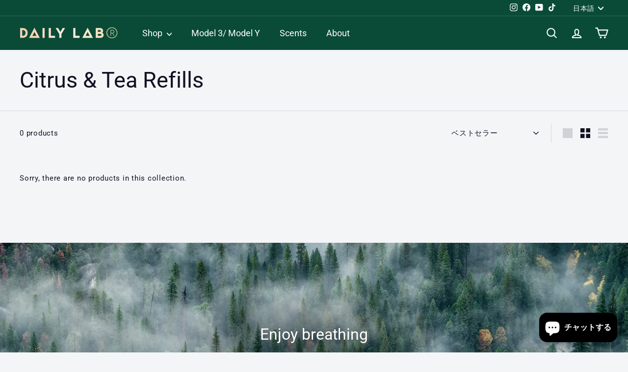

--- FILE ---
content_type: text/html; charset=utf-8
request_url: https://www.dailylabshop.com/ja/collections/citrus-tea-refills
body_size: 55151
content:
<!doctype html>
<html class="no-js" lang="ja" dir="ltr">
<head>

<!-- Google tag (gtag.js) -->
<script async src="https://www.googletagmanager.com/gtag/js?id=AW-11101611690"></script>
<script>
  window.dataLayer = window.dataLayer || [];
  function gtag(){dataLayer.push(arguments);}
  gtag('js', new Date());

  gtag('config', 'AW-11101611690');
</script>

<!-- Event snippet for 开始结账 conversion page -->
<script>
    window.addEventListener("load", function(event) { 
        document.querySelectorAll('[name="checkout"]').forEach(function(e){
            e.addEventListener('click',function(){
                gtag('event', 'conversion', {'send_to': 'AW-11101611690/A3YXCNO_5acYEKrN1K0p'});
           });
       });
    });
</script>
  
  <meta charset="utf-8">
  <meta http-equiv="X-UA-Compatible" content="IE=edge,chrome=1">
  <meta name="viewport" content="width=device-width,initial-scale=1">
  <meta name="theme-color" content="#f40001">
  <meta name="google-site-verification" content="L0pahLiBFTBphBqsoFlSXeF6XC3Qm82kKPdC6oIurWU" />
  <link rel="canonical" href="https://www.dailylabshop.com/ja/collections/citrus-tea-refills">
  <link rel="preload" as="script" href="//www.dailylabshop.com/cdn/shop/t/15/assets/theme.js?v=7932794108884233641715095715">
  <link rel="preconnect" href="https://cdn.shopify.com" crossorigin>
  <link rel="preconnect" href="https://fonts.shopifycdn.com" crossorigin>
  <link rel="dns-prefetch" href="https://productreviews.shopifycdn.com">
  <link rel="dns-prefetch" href="https://ajax.googleapis.com">
  <link rel="dns-prefetch" href="https://maps.googleapis.com">
  <link rel="dns-prefetch" href="https://maps.gstatic.com">

<link href="//www.dailylabshop.com/cdn/shop/t/15/assets/custom.css?v=111603181540343972631702027596" rel="stylesheet" type="text/css" media="all" />
<link rel="shortcut icon" href="//www.dailylabshop.com/cdn/shop/files/ico_32x32.jpg?v=1651812904" type="image/png" /><title>Citrus &amp; Tea Refills
&ndash; Designer Car Fragrance
</title>
<meta property="og:site_name" content="Designer Car Fragrance">
  <meta property="og:url" content="https://www.dailylabshop.com/ja/collections/citrus-tea-refills">
  <meta property="og:title" content="Citrus &amp; Tea Refills">
  <meta property="og:type" content="website">
  <meta property="og:description" content="DAILY LAB® is a designer car fragrance brand with the best in class quality and aesthetic design. Find your modern air fresheners made for Tesla model 3 / model Y, and generic cars."><meta property="og:image" content="http://www.dailylabshop.com/cdn/shop/files/header_logo-2.png?v=1650015825">
    <meta property="og:image:secure_url" content="https://www.dailylabshop.com/cdn/shop/files/header_logo-2.png?v=1650015825">
    <meta property="og:image:width" content="1200">
    <meta property="og:image:height" content="628"><meta name="twitter:site" content="@">
  <meta name="twitter:card" content="summary_large_image">
  <meta name="twitter:title" content="Citrus &amp; Tea Refills">
  <meta name="twitter:description" content="DAILY LAB® is a designer car fragrance brand with the best in class quality and aesthetic design. Find your modern air fresheners made for Tesla model 3 / model Y, and generic cars.">
<style data-shopify>@font-face {
  font-family: Roboto;
  font-weight: 400;
  font-style: normal;
  font-display: swap;
  src: url("//www.dailylabshop.com/cdn/fonts/roboto/roboto_n4.2019d890f07b1852f56ce63ba45b2db45d852cba.woff2") format("woff2"),
       url("//www.dailylabshop.com/cdn/fonts/roboto/roboto_n4.238690e0007583582327135619c5f7971652fa9d.woff") format("woff");
}

  @font-face {
  font-family: Roboto;
  font-weight: 400;
  font-style: normal;
  font-display: swap;
  src: url("//www.dailylabshop.com/cdn/fonts/roboto/roboto_n4.2019d890f07b1852f56ce63ba45b2db45d852cba.woff2") format("woff2"),
       url("//www.dailylabshop.com/cdn/fonts/roboto/roboto_n4.238690e0007583582327135619c5f7971652fa9d.woff") format("woff");
}


  @font-face {
  font-family: Roboto;
  font-weight: 600;
  font-style: normal;
  font-display: swap;
  src: url("//www.dailylabshop.com/cdn/fonts/roboto/roboto_n6.3d305d5382545b48404c304160aadee38c90ef9d.woff2") format("woff2"),
       url("//www.dailylabshop.com/cdn/fonts/roboto/roboto_n6.bb37be020157f87e181e5489d5e9137ad60c47a2.woff") format("woff");
}

  @font-face {
  font-family: Roboto;
  font-weight: 400;
  font-style: italic;
  font-display: swap;
  src: url("//www.dailylabshop.com/cdn/fonts/roboto/roboto_i4.57ce898ccda22ee84f49e6b57ae302250655e2d4.woff2") format("woff2"),
       url("//www.dailylabshop.com/cdn/fonts/roboto/roboto_i4.b21f3bd061cbcb83b824ae8c7671a82587b264bf.woff") format("woff");
}

  @font-face {
  font-family: Roboto;
  font-weight: 600;
  font-style: italic;
  font-display: swap;
  src: url("//www.dailylabshop.com/cdn/fonts/roboto/roboto_i6.ebd6b6733fb2b030d60cbf61316511a7ffd82fb3.woff2") format("woff2"),
       url("//www.dailylabshop.com/cdn/fonts/roboto/roboto_i6.1363905a6d5249605bc5e0f859663ffe95ac3bed.woff") format("woff");
}

</style><link href="//www.dailylabshop.com/cdn/shop/t/15/assets/theme.css?v=98735723880150327171702039135" rel="stylesheet" type="text/css" media="all" />
<style data-shopify>:root {
    --typeHeaderPrimary: Roboto;
    --typeHeaderFallback: sans-serif;
    --typeHeaderSize: 45px;
    --typeHeaderWeight: 400;
    --typeHeaderLineHeight: 1.2;
    --typeHeaderSpacing: 0.0em;

    --typeBasePrimary:Roboto;
    --typeBaseFallback:sans-serif;
    --typeBaseSize: 15px;
    --typeBaseWeight: 400;
    --typeBaseSpacing: 0.05em;
    --typeBaseLineHeight: 1.6;

    --colorSmallImageBg: #f4f5f7;
    --colorSmallImageBgDark: #ebedf1;
    --colorLargeImageBg: #0f0f0f;
    --colorLargeImageBgLight: #303030;

    --iconWeight: 5px;
    --iconLinecaps: round;

    
      --buttonRadius: 50px;
      --btnPadding: 11px 25px;
    

    
      --roundness: 20px;
    

    
      --gridThickness: 0;
    

    --productTileMargin: 0%;
    --collectionTileMargin: 0%;

    --swatchSize: 40px;
  }

  @media screen and (max-width: 768px) {
    :root {
      --typeBaseSize: 13px;

      
        --roundness: 15px;
        --btnPadding: 9px 25px;
      
    }
  }</style><script>
    document.documentElement.className = document.documentElement.className.replace('no-js', 'js');

    window.theme = window.theme || {};
    theme.routes = {
      home: "/ja",
      collections: "/ja/collections",
      cart: "/ja/cart.js",
      cartPage: "/ja/cart",
      cartAdd: "/ja/cart/add.js",
      cartChange: "/ja/cart/change.js",
      search: "/ja/search",
      predictiveSearch: "/ja/search/suggest"
    };

    theme.strings = {
      soldOut: "Sold Out",
      unavailable: "Unavailable",
      inStockLabel: "In stock, ready to ship",
      oneStockLabel: "Low stock - [count] item left",
      otherStockLabel: "Low stock - [count] items left",
      willNotShipUntil: "Ready to ship [date]",
      willBeInStockAfter: "Back in stock [date]",
      waitingForStock: "Inventory on the way",
      savePrice: "Save [saved_amount]",
      cartEmpty: "Your cart is currently empty.",
      cartTermsConfirmation: "You must agree with the terms and conditions of sales to check out",
      searchCollections: "Collections",
      searchPages: "Pages",
      searchArticles: "Articles",
      maxQuantity: "You can only have [quantity] of [title] in your cart."
    };
    theme.settings = {
      cartType: "dropdown",
      isCustomerTemplate: false,
      moneyFormat: "${{amount}}",
      saveType: "dollar",
      productImageSize: "square",
      productImageCover: true,
      predictiveSearch: true,
      predictiveSearchType: null,
      superScriptSetting: true,
      superScriptPrice: true,
      quickView: true,
      quickAdd: true,
      themeName: 'Fetch',
      themeVersion: "1.2.1",
      imageBreathingRoom: 0
    };
  </script>

  <script>window.performance && window.performance.mark && window.performance.mark('shopify.content_for_header.start');</script><meta id="shopify-digital-wallet" name="shopify-digital-wallet" content="/58301415563/digital_wallets/dialog">
<meta name="shopify-checkout-api-token" content="50a8b4c2781a61c45e6c5c671378ba57">
<meta id="in-context-paypal-metadata" data-shop-id="58301415563" data-venmo-supported="false" data-environment="production" data-locale="ja_JP" data-paypal-v4="true" data-currency="USD">
<link rel="alternate" type="application/atom+xml" title="Feed" href="/ja/collections/citrus-tea-refills.atom" />
<link rel="alternate" hreflang="x-default" href="https://www.dailylabshop.com/collections/citrus-tea-refills">
<link rel="alternate" hreflang="en" href="https://www.dailylabshop.com/collections/citrus-tea-refills">
<link rel="alternate" hreflang="fr" href="https://www.dailylabshop.com/fr/collections/citrus-tea-refills">
<link rel="alternate" hreflang="de" href="https://www.dailylabshop.com/de/collections/citrus-tea-refills">
<link rel="alternate" hreflang="ja" href="https://www.dailylabshop.com/ja/collections/citrus-tea-refills">
<link rel="alternate" hreflang="ko" href="https://www.dailylabshop.com/ko/collections/citrus-tea-refills">
<link rel="alternate" hreflang="es" href="https://www.dailylabshop.com/es/collections/citrus-tea-refills">
<link rel="alternate" hreflang="zh-Hant" href="https://www.dailylabshop.com/zh-hant/collections/citrus-tea-refills">
<link rel="alternate" hreflang="zh-Hans" href="https://www.dailylabshop.com/zh-hans/collections/citrus-tea-refills">
<link rel="alternate" hreflang="zh-Hant-AE" href="https://www.dailylabshop.com/zh-hant/collections/citrus-tea-refills">
<link rel="alternate" hreflang="zh-Hans-AE" href="https://www.dailylabshop.com/zh-hans/collections/citrus-tea-refills">
<link rel="alternate" hreflang="zh-Hant-AT" href="https://www.dailylabshop.com/zh-hant/collections/citrus-tea-refills">
<link rel="alternate" hreflang="zh-Hans-AT" href="https://www.dailylabshop.com/zh-hans/collections/citrus-tea-refills">
<link rel="alternate" hreflang="zh-Hant-AU" href="https://www.dailylabshop.com/zh-hant/collections/citrus-tea-refills">
<link rel="alternate" hreflang="zh-Hans-AU" href="https://www.dailylabshop.com/zh-hans/collections/citrus-tea-refills">
<link rel="alternate" hreflang="zh-Hant-BE" href="https://www.dailylabshop.com/zh-hant/collections/citrus-tea-refills">
<link rel="alternate" hreflang="zh-Hans-BE" href="https://www.dailylabshop.com/zh-hans/collections/citrus-tea-refills">
<link rel="alternate" hreflang="zh-Hant-BG" href="https://www.dailylabshop.com/zh-hant/collections/citrus-tea-refills">
<link rel="alternate" hreflang="zh-Hans-BG" href="https://www.dailylabshop.com/zh-hans/collections/citrus-tea-refills">
<link rel="alternate" hreflang="zh-Hant-CA" href="https://www.dailylabshop.com/zh-hant/collections/citrus-tea-refills">
<link rel="alternate" hreflang="zh-Hans-CA" href="https://www.dailylabshop.com/zh-hans/collections/citrus-tea-refills">
<link rel="alternate" hreflang="zh-Hant-CH" href="https://www.dailylabshop.com/zh-hant/collections/citrus-tea-refills">
<link rel="alternate" hreflang="zh-Hans-CH" href="https://www.dailylabshop.com/zh-hans/collections/citrus-tea-refills">
<link rel="alternate" hreflang="zh-Hant-CN" href="https://www.dailylabshop.com/zh-hant/collections/citrus-tea-refills">
<link rel="alternate" hreflang="zh-Hans-CN" href="https://www.dailylabshop.com/zh-hans/collections/citrus-tea-refills">
<link rel="alternate" hreflang="zh-Hant-CY" href="https://www.dailylabshop.com/zh-hant/collections/citrus-tea-refills">
<link rel="alternate" hreflang="zh-Hans-CY" href="https://www.dailylabshop.com/zh-hans/collections/citrus-tea-refills">
<link rel="alternate" hreflang="zh-Hant-CZ" href="https://www.dailylabshop.com/zh-hant/collections/citrus-tea-refills">
<link rel="alternate" hreflang="zh-Hans-CZ" href="https://www.dailylabshop.com/zh-hans/collections/citrus-tea-refills">
<link rel="alternate" hreflang="zh-Hant-DE" href="https://www.dailylabshop.com/zh-hant/collections/citrus-tea-refills">
<link rel="alternate" hreflang="zh-Hans-DE" href="https://www.dailylabshop.com/zh-hans/collections/citrus-tea-refills">
<link rel="alternate" hreflang="zh-Hant-DK" href="https://www.dailylabshop.com/zh-hant/collections/citrus-tea-refills">
<link rel="alternate" hreflang="zh-Hans-DK" href="https://www.dailylabshop.com/zh-hans/collections/citrus-tea-refills">
<link rel="alternate" hreflang="zh-Hant-EE" href="https://www.dailylabshop.com/zh-hant/collections/citrus-tea-refills">
<link rel="alternate" hreflang="zh-Hans-EE" href="https://www.dailylabshop.com/zh-hans/collections/citrus-tea-refills">
<link rel="alternate" hreflang="zh-Hant-ES" href="https://www.dailylabshop.com/zh-hant/collections/citrus-tea-refills">
<link rel="alternate" hreflang="zh-Hans-ES" href="https://www.dailylabshop.com/zh-hans/collections/citrus-tea-refills">
<link rel="alternate" hreflang="zh-Hant-FI" href="https://www.dailylabshop.com/zh-hant/collections/citrus-tea-refills">
<link rel="alternate" hreflang="zh-Hans-FI" href="https://www.dailylabshop.com/zh-hans/collections/citrus-tea-refills">
<link rel="alternate" hreflang="zh-Hant-FR" href="https://www.dailylabshop.com/zh-hant/collections/citrus-tea-refills">
<link rel="alternate" hreflang="zh-Hans-FR" href="https://www.dailylabshop.com/zh-hans/collections/citrus-tea-refills">
<link rel="alternate" hreflang="zh-Hant-GB" href="https://www.dailylabshop.com/zh-hant/collections/citrus-tea-refills">
<link rel="alternate" hreflang="zh-Hans-GB" href="https://www.dailylabshop.com/zh-hans/collections/citrus-tea-refills">
<link rel="alternate" hreflang="zh-Hant-GR" href="https://www.dailylabshop.com/zh-hant/collections/citrus-tea-refills">
<link rel="alternate" hreflang="zh-Hans-GR" href="https://www.dailylabshop.com/zh-hans/collections/citrus-tea-refills">
<link rel="alternate" hreflang="zh-Hant-HK" href="https://www.dailylabshop.com/zh-hant/collections/citrus-tea-refills">
<link rel="alternate" hreflang="zh-Hans-HK" href="https://www.dailylabshop.com/zh-hans/collections/citrus-tea-refills">
<link rel="alternate" hreflang="zh-Hant-HR" href="https://www.dailylabshop.com/zh-hant/collections/citrus-tea-refills">
<link rel="alternate" hreflang="zh-Hans-HR" href="https://www.dailylabshop.com/zh-hans/collections/citrus-tea-refills">
<link rel="alternate" hreflang="zh-Hant-HU" href="https://www.dailylabshop.com/zh-hant/collections/citrus-tea-refills">
<link rel="alternate" hreflang="zh-Hans-HU" href="https://www.dailylabshop.com/zh-hans/collections/citrus-tea-refills">
<link rel="alternate" hreflang="zh-Hant-IE" href="https://www.dailylabshop.com/zh-hant/collections/citrus-tea-refills">
<link rel="alternate" hreflang="zh-Hans-IE" href="https://www.dailylabshop.com/zh-hans/collections/citrus-tea-refills">
<link rel="alternate" hreflang="zh-Hant-IL" href="https://www.dailylabshop.com/zh-hant/collections/citrus-tea-refills">
<link rel="alternate" hreflang="zh-Hans-IL" href="https://www.dailylabshop.com/zh-hans/collections/citrus-tea-refills">
<link rel="alternate" hreflang="zh-Hant-IT" href="https://www.dailylabshop.com/zh-hant/collections/citrus-tea-refills">
<link rel="alternate" hreflang="zh-Hans-IT" href="https://www.dailylabshop.com/zh-hans/collections/citrus-tea-refills">
<link rel="alternate" hreflang="zh-Hant-JP" href="https://www.dailylabshop.com/zh-hant/collections/citrus-tea-refills">
<link rel="alternate" hreflang="zh-Hans-JP" href="https://www.dailylabshop.com/zh-hans/collections/citrus-tea-refills">
<link rel="alternate" hreflang="zh-Hant-KR" href="https://www.dailylabshop.com/zh-hant/collections/citrus-tea-refills">
<link rel="alternate" hreflang="zh-Hans-KR" href="https://www.dailylabshop.com/zh-hans/collections/citrus-tea-refills">
<link rel="alternate" hreflang="zh-Hant-LI" href="https://www.dailylabshop.com/zh-hant/collections/citrus-tea-refills">
<link rel="alternate" hreflang="zh-Hans-LI" href="https://www.dailylabshop.com/zh-hans/collections/citrus-tea-refills">
<link rel="alternate" hreflang="zh-Hant-LT" href="https://www.dailylabshop.com/zh-hant/collections/citrus-tea-refills">
<link rel="alternate" hreflang="zh-Hans-LT" href="https://www.dailylabshop.com/zh-hans/collections/citrus-tea-refills">
<link rel="alternate" hreflang="zh-Hant-LU" href="https://www.dailylabshop.com/zh-hant/collections/citrus-tea-refills">
<link rel="alternate" hreflang="zh-Hans-LU" href="https://www.dailylabshop.com/zh-hans/collections/citrus-tea-refills">
<link rel="alternate" hreflang="zh-Hant-LV" href="https://www.dailylabshop.com/zh-hant/collections/citrus-tea-refills">
<link rel="alternate" hreflang="zh-Hans-LV" href="https://www.dailylabshop.com/zh-hans/collections/citrus-tea-refills">
<link rel="alternate" hreflang="zh-Hant-MT" href="https://www.dailylabshop.com/zh-hant/collections/citrus-tea-refills">
<link rel="alternate" hreflang="zh-Hans-MT" href="https://www.dailylabshop.com/zh-hans/collections/citrus-tea-refills">
<link rel="alternate" hreflang="zh-Hant-MX" href="https://www.dailylabshop.com/zh-hant/collections/citrus-tea-refills">
<link rel="alternate" hreflang="zh-Hans-MX" href="https://www.dailylabshop.com/zh-hans/collections/citrus-tea-refills">
<link rel="alternate" hreflang="zh-Hant-MY" href="https://www.dailylabshop.com/zh-hant/collections/citrus-tea-refills">
<link rel="alternate" hreflang="zh-Hans-MY" href="https://www.dailylabshop.com/zh-hans/collections/citrus-tea-refills">
<link rel="alternate" hreflang="zh-Hant-NL" href="https://www.dailylabshop.com/zh-hant/collections/citrus-tea-refills">
<link rel="alternate" hreflang="zh-Hans-NL" href="https://www.dailylabshop.com/zh-hans/collections/citrus-tea-refills">
<link rel="alternate" hreflang="zh-Hant-NO" href="https://www.dailylabshop.com/zh-hant/collections/citrus-tea-refills">
<link rel="alternate" hreflang="zh-Hans-NO" href="https://www.dailylabshop.com/zh-hans/collections/citrus-tea-refills">
<link rel="alternate" hreflang="zh-Hant-NZ" href="https://www.dailylabshop.com/zh-hant/collections/citrus-tea-refills">
<link rel="alternate" hreflang="zh-Hans-NZ" href="https://www.dailylabshop.com/zh-hans/collections/citrus-tea-refills">
<link rel="alternate" hreflang="zh-Hant-PL" href="https://www.dailylabshop.com/zh-hant/collections/citrus-tea-refills">
<link rel="alternate" hreflang="zh-Hans-PL" href="https://www.dailylabshop.com/zh-hans/collections/citrus-tea-refills">
<link rel="alternate" hreflang="zh-Hant-PT" href="https://www.dailylabshop.com/zh-hant/collections/citrus-tea-refills">
<link rel="alternate" hreflang="zh-Hans-PT" href="https://www.dailylabshop.com/zh-hans/collections/citrus-tea-refills">
<link rel="alternate" hreflang="zh-Hant-RO" href="https://www.dailylabshop.com/zh-hant/collections/citrus-tea-refills">
<link rel="alternate" hreflang="zh-Hans-RO" href="https://www.dailylabshop.com/zh-hans/collections/citrus-tea-refills">
<link rel="alternate" hreflang="zh-Hant-RS" href="https://www.dailylabshop.com/zh-hant/collections/citrus-tea-refills">
<link rel="alternate" hreflang="zh-Hans-RS" href="https://www.dailylabshop.com/zh-hans/collections/citrus-tea-refills">
<link rel="alternate" hreflang="zh-Hant-RU" href="https://www.dailylabshop.com/zh-hant/collections/citrus-tea-refills">
<link rel="alternate" hreflang="zh-Hans-RU" href="https://www.dailylabshop.com/zh-hans/collections/citrus-tea-refills">
<link rel="alternate" hreflang="zh-Hant-SE" href="https://www.dailylabshop.com/zh-hant/collections/citrus-tea-refills">
<link rel="alternate" hreflang="zh-Hans-SE" href="https://www.dailylabshop.com/zh-hans/collections/citrus-tea-refills">
<link rel="alternate" hreflang="zh-Hant-SG" href="https://www.dailylabshop.com/zh-hant/collections/citrus-tea-refills">
<link rel="alternate" hreflang="zh-Hans-SG" href="https://www.dailylabshop.com/zh-hans/collections/citrus-tea-refills">
<link rel="alternate" hreflang="zh-Hant-SI" href="https://www.dailylabshop.com/zh-hant/collections/citrus-tea-refills">
<link rel="alternate" hreflang="zh-Hans-SI" href="https://www.dailylabshop.com/zh-hans/collections/citrus-tea-refills">
<link rel="alternate" hreflang="zh-Hant-SK" href="https://www.dailylabshop.com/zh-hant/collections/citrus-tea-refills">
<link rel="alternate" hreflang="zh-Hans-SK" href="https://www.dailylabshop.com/zh-hans/collections/citrus-tea-refills">
<link rel="alternate" hreflang="zh-Hant-TH" href="https://www.dailylabshop.com/zh-hant/collections/citrus-tea-refills">
<link rel="alternate" hreflang="zh-Hans-TH" href="https://www.dailylabshop.com/zh-hans/collections/citrus-tea-refills">
<link rel="alternate" hreflang="zh-Hant-TW" href="https://www.dailylabshop.com/zh-hant/collections/citrus-tea-refills">
<link rel="alternate" hreflang="zh-Hans-TW" href="https://www.dailylabshop.com/zh-hans/collections/citrus-tea-refills">
<link rel="alternate" hreflang="zh-Hant-US" href="https://www.dailylabshop.com/zh-hant/collections/citrus-tea-refills">
<link rel="alternate" hreflang="zh-Hans-US" href="https://www.dailylabshop.com/zh-hans/collections/citrus-tea-refills">
<link rel="alternate" type="application/json+oembed" href="https://www.dailylabshop.com/ja/collections/citrus-tea-refills.oembed">
<script async="async" src="/checkouts/internal/preloads.js?locale=ja-US"></script>
<script id="shopify-features" type="application/json">{"accessToken":"50a8b4c2781a61c45e6c5c671378ba57","betas":["rich-media-storefront-analytics"],"domain":"www.dailylabshop.com","predictiveSearch":true,"shopId":58301415563,"locale":"ja"}</script>
<script>var Shopify = Shopify || {};
Shopify.shop = "dailylabshop.myshopify.com";
Shopify.locale = "ja";
Shopify.currency = {"active":"USD","rate":"1.0"};
Shopify.country = "US";
Shopify.theme = {"name":"Fetch - 231208 日常促销","id":130188083339,"schema_name":"Fetch","schema_version":"1.2.1","theme_store_id":1949,"role":"main"};
Shopify.theme.handle = "null";
Shopify.theme.style = {"id":null,"handle":null};
Shopify.cdnHost = "www.dailylabshop.com/cdn";
Shopify.routes = Shopify.routes || {};
Shopify.routes.root = "/ja/";</script>
<script type="module">!function(o){(o.Shopify=o.Shopify||{}).modules=!0}(window);</script>
<script>!function(o){function n(){var o=[];function n(){o.push(Array.prototype.slice.apply(arguments))}return n.q=o,n}var t=o.Shopify=o.Shopify||{};t.loadFeatures=n(),t.autoloadFeatures=n()}(window);</script>
<script id="shop-js-analytics" type="application/json">{"pageType":"collection"}</script>
<script defer="defer" async type="module" src="//www.dailylabshop.com/cdn/shopifycloud/shop-js/modules/v2/client.init-shop-cart-sync_wfiUfWnJ.ja.esm.js"></script>
<script defer="defer" async type="module" src="//www.dailylabshop.com/cdn/shopifycloud/shop-js/modules/v2/chunk.common_DrM02idD.esm.js"></script>
<script type="module">
  await import("//www.dailylabshop.com/cdn/shopifycloud/shop-js/modules/v2/client.init-shop-cart-sync_wfiUfWnJ.ja.esm.js");
await import("//www.dailylabshop.com/cdn/shopifycloud/shop-js/modules/v2/chunk.common_DrM02idD.esm.js");

  window.Shopify.SignInWithShop?.initShopCartSync?.({"fedCMEnabled":true,"windoidEnabled":true});

</script>
<script>(function() {
  var isLoaded = false;
  function asyncLoad() {
    if (isLoaded) return;
    isLoaded = true;
    var urls = ["https:\/\/loox.io\/widget\/Nk-JOOgzNn\/loox.1650005306241.js?shop=dailylabshop.myshopify.com","https:\/\/static.shareasale.com\/json\/shopify\/deduplication.js?shop=dailylabshop.myshopify.com","https:\/\/cdn.zigpoll.com\/zigpoll-shopify-embed.js?accountId=63999893dbad030bf07fb337\u0026shop=dailylabshop.myshopify.com","https:\/\/app.mambasms.com\/launcher.js?shop=dailylabshop.myshopify.com","https:\/\/static.shareasale.com\/json\/shopify\/shareasale-tracking.js?sasmid=126425\u0026ssmtid=19038\u0026shop=dailylabshop.myshopify.com","https:\/\/cdn-app.cart-bot.net\/public\/js\/append.js?shop=dailylabshop.myshopify.com"];
    for (var i = 0; i < urls.length; i++) {
      var s = document.createElement('script');
      s.type = 'text/javascript';
      s.async = true;
      s.src = urls[i];
      var x = document.getElementsByTagName('script')[0];
      x.parentNode.insertBefore(s, x);
    }
  };
  if(window.attachEvent) {
    window.attachEvent('onload', asyncLoad);
  } else {
    window.addEventListener('load', asyncLoad, false);
  }
})();</script>
<script id="__st">var __st={"a":58301415563,"offset":-21600,"reqid":"21b040c8-b176-4704-a201-7cf06fac7e15-1767864308","pageurl":"www.dailylabshop.com\/ja\/collections\/citrus-tea-refills","u":"00683c44097b","p":"collection","rtyp":"collection","rid":273213161611};</script>
<script>window.ShopifyPaypalV4VisibilityTracking = true;</script>
<script id="captcha-bootstrap">!function(){'use strict';const t='contact',e='account',n='new_comment',o=[[t,t],['blogs',n],['comments',n],[t,'customer']],c=[[e,'customer_login'],[e,'guest_login'],[e,'recover_customer_password'],[e,'create_customer']],r=t=>t.map((([t,e])=>`form[action*='/${t}']:not([data-nocaptcha='true']) input[name='form_type'][value='${e}']`)).join(','),a=t=>()=>t?[...document.querySelectorAll(t)].map((t=>t.form)):[];function s(){const t=[...o],e=r(t);return a(e)}const i='password',u='form_key',d=['recaptcha-v3-token','g-recaptcha-response','h-captcha-response',i],f=()=>{try{return window.sessionStorage}catch{return}},m='__shopify_v',_=t=>t.elements[u];function p(t,e,n=!1){try{const o=window.sessionStorage,c=JSON.parse(o.getItem(e)),{data:r}=function(t){const{data:e,action:n}=t;return t[m]||n?{data:e,action:n}:{data:t,action:n}}(c);for(const[e,n]of Object.entries(r))t.elements[e]&&(t.elements[e].value=n);n&&o.removeItem(e)}catch(o){console.error('form repopulation failed',{error:o})}}const l='form_type',E='cptcha';function T(t){t.dataset[E]=!0}const w=window,h=w.document,L='Shopify',v='ce_forms',y='captcha';let A=!1;((t,e)=>{const n=(g='f06e6c50-85a8-45c8-87d0-21a2b65856fe',I='https://cdn.shopify.com/shopifycloud/storefront-forms-hcaptcha/ce_storefront_forms_captcha_hcaptcha.v1.5.2.iife.js',D={infoText:'hCaptchaによる保護',privacyText:'プライバシー',termsText:'利用規約'},(t,e,n)=>{const o=w[L][v],c=o.bindForm;if(c)return c(t,g,e,D).then(n);var r;o.q.push([[t,g,e,D],n]),r=I,A||(h.body.append(Object.assign(h.createElement('script'),{id:'captcha-provider',async:!0,src:r})),A=!0)});var g,I,D;w[L]=w[L]||{},w[L][v]=w[L][v]||{},w[L][v].q=[],w[L][y]=w[L][y]||{},w[L][y].protect=function(t,e){n(t,void 0,e),T(t)},Object.freeze(w[L][y]),function(t,e,n,w,h,L){const[v,y,A,g]=function(t,e,n){const i=e?o:[],u=t?c:[],d=[...i,...u],f=r(d),m=r(i),_=r(d.filter((([t,e])=>n.includes(e))));return[a(f),a(m),a(_),s()]}(w,h,L),I=t=>{const e=t.target;return e instanceof HTMLFormElement?e:e&&e.form},D=t=>v().includes(t);t.addEventListener('submit',(t=>{const e=I(t);if(!e)return;const n=D(e)&&!e.dataset.hcaptchaBound&&!e.dataset.recaptchaBound,o=_(e),c=g().includes(e)&&(!o||!o.value);(n||c)&&t.preventDefault(),c&&!n&&(function(t){try{if(!f())return;!function(t){const e=f();if(!e)return;const n=_(t);if(!n)return;const o=n.value;o&&e.removeItem(o)}(t);const e=Array.from(Array(32),(()=>Math.random().toString(36)[2])).join('');!function(t,e){_(t)||t.append(Object.assign(document.createElement('input'),{type:'hidden',name:u})),t.elements[u].value=e}(t,e),function(t,e){const n=f();if(!n)return;const o=[...t.querySelectorAll(`input[type='${i}']`)].map((({name:t})=>t)),c=[...d,...o],r={};for(const[a,s]of new FormData(t).entries())c.includes(a)||(r[a]=s);n.setItem(e,JSON.stringify({[m]:1,action:t.action,data:r}))}(t,e)}catch(e){console.error('failed to persist form',e)}}(e),e.submit())}));const S=(t,e)=>{t&&!t.dataset[E]&&(n(t,e.some((e=>e===t))),T(t))};for(const o of['focusin','change'])t.addEventListener(o,(t=>{const e=I(t);D(e)&&S(e,y())}));const B=e.get('form_key'),M=e.get(l),P=B&&M;t.addEventListener('DOMContentLoaded',(()=>{const t=y();if(P)for(const e of t)e.elements[l].value===M&&p(e,B);[...new Set([...A(),...v().filter((t=>'true'===t.dataset.shopifyCaptcha))])].forEach((e=>S(e,t)))}))}(h,new URLSearchParams(w.location.search),n,t,e,['guest_login'])})(!0,!0)}();</script>
<script integrity="sha256-4kQ18oKyAcykRKYeNunJcIwy7WH5gtpwJnB7kiuLZ1E=" data-source-attribution="shopify.loadfeatures" defer="defer" src="//www.dailylabshop.com/cdn/shopifycloud/storefront/assets/storefront/load_feature-a0a9edcb.js" crossorigin="anonymous"></script>
<script data-source-attribution="shopify.dynamic_checkout.dynamic.init">var Shopify=Shopify||{};Shopify.PaymentButton=Shopify.PaymentButton||{isStorefrontPortableWallets:!0,init:function(){window.Shopify.PaymentButton.init=function(){};var t=document.createElement("script");t.src="https://www.dailylabshop.com/cdn/shopifycloud/portable-wallets/latest/portable-wallets.ja.js",t.type="module",document.head.appendChild(t)}};
</script>
<script data-source-attribution="shopify.dynamic_checkout.buyer_consent">
  function portableWalletsHideBuyerConsent(e){var t=document.getElementById("shopify-buyer-consent"),n=document.getElementById("shopify-subscription-policy-button");t&&n&&(t.classList.add("hidden"),t.setAttribute("aria-hidden","true"),n.removeEventListener("click",e))}function portableWalletsShowBuyerConsent(e){var t=document.getElementById("shopify-buyer-consent"),n=document.getElementById("shopify-subscription-policy-button");t&&n&&(t.classList.remove("hidden"),t.removeAttribute("aria-hidden"),n.addEventListener("click",e))}window.Shopify?.PaymentButton&&(window.Shopify.PaymentButton.hideBuyerConsent=portableWalletsHideBuyerConsent,window.Shopify.PaymentButton.showBuyerConsent=portableWalletsShowBuyerConsent);
</script>
<script data-source-attribution="shopify.dynamic_checkout.cart.bootstrap">document.addEventListener("DOMContentLoaded",(function(){function t(){return document.querySelector("shopify-accelerated-checkout-cart, shopify-accelerated-checkout")}if(t())Shopify.PaymentButton.init();else{new MutationObserver((function(e,n){t()&&(Shopify.PaymentButton.init(),n.disconnect())})).observe(document.body,{childList:!0,subtree:!0})}}));
</script>
<script id='scb4127' type='text/javascript' async='' src='https://www.dailylabshop.com/cdn/shopifycloud/privacy-banner/storefront-banner.js'></script><link id="shopify-accelerated-checkout-styles" rel="stylesheet" media="screen" href="https://www.dailylabshop.com/cdn/shopifycloud/portable-wallets/latest/accelerated-checkout-backwards-compat.css" crossorigin="anonymous">
<style id="shopify-accelerated-checkout-cart">
        #shopify-buyer-consent {
  margin-top: 1em;
  display: inline-block;
  width: 100%;
}

#shopify-buyer-consent.hidden {
  display: none;
}

#shopify-subscription-policy-button {
  background: none;
  border: none;
  padding: 0;
  text-decoration: underline;
  font-size: inherit;
  cursor: pointer;
}

#shopify-subscription-policy-button::before {
  box-shadow: none;
}

      </style>

<script>window.performance && window.performance.mark && window.performance.mark('shopify.content_for_header.end');</script>

  <script src="//www.dailylabshop.com/cdn/shop/t/15/assets/vendor-scripts-v2.js?v=78393659863031654021702027596" defer="defer"></script>
  <script src="//www.dailylabshop.com/cdn/shop/t/15/assets/theme.js?v=7932794108884233641715095715" defer="defer"></script>

	<script>var loox_global_hash = '1702506078820';</script><style>.loox-reviews-default { max-width: 1200px; margin: 0 auto; }.loox-rating .loox-icon { color:#0a4b37; }
:root { --lxs-rating-icon-color: #0a4b37; }</style>
 <style data-shopify>
   .product-single__meta .product__quantity .js-qty__wrapper,
   .product-single__meta .product__quantity > label{
     display:none !important;
   }
 </style>
<!-- BEGIN app block: shopify://apps/klaviyo-email-marketing-sms/blocks/klaviyo-onsite-embed/2632fe16-c075-4321-a88b-50b567f42507 -->












  <script async src="https://static.klaviyo.com/onsite/js/SDM72N/klaviyo.js?company_id=SDM72N"></script>
  <script>!function(){if(!window.klaviyo){window._klOnsite=window._klOnsite||[];try{window.klaviyo=new Proxy({},{get:function(n,i){return"push"===i?function(){var n;(n=window._klOnsite).push.apply(n,arguments)}:function(){for(var n=arguments.length,o=new Array(n),w=0;w<n;w++)o[w]=arguments[w];var t="function"==typeof o[o.length-1]?o.pop():void 0,e=new Promise((function(n){window._klOnsite.push([i].concat(o,[function(i){t&&t(i),n(i)}]))}));return e}}})}catch(n){window.klaviyo=window.klaviyo||[],window.klaviyo.push=function(){var n;(n=window._klOnsite).push.apply(n,arguments)}}}}();</script>

  




  <script>
    window.klaviyoReviewsProductDesignMode = false
  </script>







<!-- END app block --><!-- BEGIN app block: shopify://apps/shinetrust-product-badges/blocks/shine-trust-embed/02c12337-3f93-45f7-a60d-aabc0cb2c5dd -->



<script>
    console.log(window.ST_LOCATE_STRING)
    window.ST_GLOBALS = {
        apiUrl: "https://app.shinecommerce.co/api/",
        customer:false,
        shopDomain: "dailylabshop.myshopify.com",
        shopUrl: "https://www.dailylabshop.com",
        shopUrlLocate: "https://www.dailylabshop.com",
        pageHandle: "",
        productHandle: "",
        productID:0,
        product:{},
        collectionID: "273213161611",
        pageType: "collection",
        path: "/ja/collections/citrus-tea-refills",
        currentLanguage: window.ST_LOCATE_STRING || "ja",
        money_format:"${{amount}}",
        money_with_currency_format:"${{amount}} USD",
        countryCustomer: '',
        cssFixed: '.site-header--fixed,.site-header.site-header--homepage.site-header--transparent,#mobileNavBar,#StickyBar.sticky--active,.js-sticky-action-bar .action-area,.site-header.page-element:not(.is-moved-by-drawer),.nav-mobile,.ajaxify-drawer,.sticky-navigation-container.sticky.stuck,#MobileNav:not(.site-header__drawer),.header__close.fixed,#shopify-section-toolbar.toolbar-section,.site-header-sticky .site-header--stuck,.nav-container.nav-sticky,#navbarStickyDesktop.nav-sticky,.site-header.has-scrolled,.site-header#header.header--has-scrolled,.site-header#header.header--is-standard.header--standard,.site-header#header.is-standard.header--standard,.site-header#header.header--is-hamburger.header--standard,.pageWrap #shopify-section-header nav.nav-hamburger.nav-main,.site-header.headroom,body> article.header__section-wrapper[role="banner"]#shopify-section-header.section-header,#site-header.site-header,body[class^="trademark--"] .shopify-section__header,[data-header-sidebar="true"] .main-sidebar,.ui.sticky.top,header.hero-active .hero-image-header-wrap,.header.sticky .bar.fixed,body[class^="kagami--"] #shopify-section-header,#page header.util,body:not(.show-mobile-nav) #toolbar.docked,body.show-mobile-nav #mobile-nav .inner,#page-wrap-inner > #page-overlay #page-wrap-content > .section-header,body.sticky-header .header .header-main-content[data-header-content],#nav .wsmenu,.header_bot.enabled-sticky-menu.sticky,.transition-body #shopify-section-header #NavDrawer.drawer.drawer--is-open,.transition-body #shopify-section-header #CartDrawer.drawer.drawer--is-open,#StickyHeaderWrap #SiteHeader.site-header--stuck,.header__mobile-nav,.searching .search-bar-wrapper,#shopify-section-header .coverheader,#shopify-section-header header.header-section.scrolling[data-sticky="true"],#header.mobile-sticky-header--true,#header.mm-fixed-top.mobile-header.mm-slideout,#mm-0.mm-page.mm-slideout #header.mobile-header.mobile-sticky-header--false,#site-control.site-control,.nav-shift #page-banner.banner-under-header,.nav-shift .container #main,body.scrolled-down #pageheader.pageheader.cc-animate-init.cc-animate-complete,body.scrolled-down #pageheader.pageheader[data-cc-animate],body.scrolled-down#pageheader.pageheader.cc-animate-init.cc-animate-complete.header-search,body.scrolled-down #pageheader.pageheader[data-cc-animate] .header-search,#shopify-section-general-header .main-header-wrapper .header-drawer,#shopify-section-general-header.main-header-section,#shopify-section-general-headernav.drawer-nav.allow-scroll-while-locked[data-drawer-nav],.header-section .stuckMenu.isStuck,header.header__wrapper.js-theme-header.stickynav.sticky--active,#shopify-section-mobile-navigation .shifter-navigation,.header-wrapper .sticky-header-wrapper.sticky,#mobile-header #mobile-nav.mobile-nav,header.is-sticky.st-visible,header#top.header:not([role="banner"]),header#velaHeader.velaHeader,body.fixed-header.fixed-header--all > header,.have-fixed .nav-bar,.header-bottom.on .header-panel,.have-fixed .nav-search,.mb-fixed .hd_mobile,.open-mn .hd_mobile .icon-menu,.open-user .close_user,html.open-mn .mn_mobile nav,html.open-user .mobile_ = 1 nav,#sticky-wrapper.sticky-wrapper.is-sticky .wrapper-header-bt,#sticky-wrapper.sticky-wrapper.is-sticky .header-bottom[data-sticky-mb],.header__search-bar-wrapper.is-fixed,.sticky-header.header-clone.act-scroll,.sticky-header-prepared.basel-top-bar-on .header-shop.act-scroll,.mobile_nav-fixed--false .page_banner,.header-container.sticky-header,.tt-stuck-nav.stuck,.tt-mobile-header-inline-stuck.stuck,header#top.scroll-to-fixed-fixed,header#header .header__content--sticky,.header--sticky.is-sticky .header__content,.stickyNav,#header-phantom.sticky-header.fixed-header,#sticky-info-product-template,.sticky-wrapper.is-sticky .header-sticky,.header__mobile.is-fixed,#shopify-section-header-sticky.header-sticky__placeholder,header#header-header.site-header,#shopify-section-pxs-announcement-bar#shopify-section-header.main-header-wrapper,.sticky-header #PageContainer #shopify-section-header.header-section,.header-content .header-container.header-fixed .header-main,.header-content .header-container.header-mobile-fixed .header-main,body.site-header-sticky .site-header.site-header-sticky--scrolled,body.site-header-sticky .site-header.site-header-nav--open,body.site-header-sticky .site-header,#app-header.sticky-on.sticky,.mm-page.mm-slideout #content_wrapper .mobile-search,.docked-navigation-container .docked-navigation-container__inner,.docked-mobile-navigation-container .docked-mobile-navigation-container__inner,nav.navigation--sticky.navigation[aria-label="Primary Navigation"],.site-header .header-bottom .header-mb.fixed,.kalles_2-0 #ntheader.live_stuck .ntheader_wrapper,#header.jsheader_sticky.menu_scroll_v1,.contentbody .menu_moblie.menu_mobilescroll,.site-header-wrapper.site-header--sticky,.body-cont #shopify-section-header > .cont-header.header-fixed-true,body.cc-animate-enabled[data-cc-animate-timeout]> #shopify-section-header.section-header,body.cc-animate-enabled[data-cc-animate-timeout].reveal-mobile-nav> .mobile-navigation-drawer,body.cc-animate-enabled[data-cc-animate-timeout].show-search#main-search.main-search,body.has-sticky-header.header__wrapper.js__header__stuck[data-header-sticky="sticky"],.header__drawer.drawer--visible[data-drawer].drawer__content.drawer__inner[data-drawer-inner],div.navbar.w-nav[data-w-id][role="banner"],.w-nav-overlay nav.nav-menu.w-nav-menu[data-nav-menu-open][role="navigation"],body > .page > #shopify-section-header.header__outer-wrapper,body.body-with-sticky-header .header-wrapper.header-wrapper--fixed,.featured-collections__header.sticky__element.featured-collections__header,.container > .container__top-part .page__header.page__header--sticky,.pageWrap> #shopify-section-announcement#shopify-section-header.shopify-section.shopify-section-headerheader.site-header[data-section-id="header"][data-section-type="header"][data-header-height][data-scroll-lock-fill-gap],.page-wrap> #shopify-section-announcement#shopify-section-header.shopify-section.shopify-section-headerheader.site-header[data-section-id="header"][data-section-type="header"][data-header][data-header-height][data-scroll-lock-fill-gap],#MainContent header.header-sticky .header[data-header-settings*="true"],.js__header__stuck.js__header__stuck__backdrop[data-underline-current].theme__header,section.sf-header.stuck[data-section-id="header"][data-section-type="header"].header__wrapper.absolute,body.site-header-sticky#shopify-section-static-header.shopify-section.site-header-wrapper> section.site-header.site-navigation-layout-expanded[data-header-main],body.site-header-sticky#shopify-section-static-header.shopify-section.site-header-wrapper> section.site-header.site-navigation-layout-drawer[data-header-main],body> #shopify-section-header.shopify-section.shopify-section-header-sticky.animate:not(.shopify-section-header-hidden),#nav #content_wrapper.mm-page .content.container,.bodywrap.cf .page-header.cf',
        selectorForm: `form[action*="/cart/add"]:not(.installment)`,
        paddingTop: 0,
        paddingBottom: 0,
        getBaseCDN(){let t=null,e=document.querySelector('script[src*="/assets/shine-trust-v4.js"]').getAttribute("src");if(e){let s=String(e).indexOf("/assets/");t=e.slice(0,s)}return t},
        translate(u="",e=!1){const a=`(\\[${this.currentLanguage}\\](\\s|\\S|\\n|©|®|[ -㌀]|\ud83c[퀀-\udfff]|\ud83d[퀀-\udfff]|\ud83e[퀀-\udfff])*\\[\\/${this.currentLanguage}\\])`,f=new RegExp(a,"g"),d=u.match(f);if(null!==d)return d[0].replace(`[${this.currentLanguage}]`,"").replace(`[/${this.currentLanguage}]`,"");{const a=u.match(/(\[default\](\s|\S|\n|\u00a9|\u00ae|[\u2000-\u3300]|\ud83c[\ud000-\udfff]|\ud83d[\ud000-\udfff]|\ud83e[\ud000-\udfff])*\[\/default\])/g);return null!==a?a[0].replace("[default]","").replace("[/default]",""):e?u:""}},
        addStyle(e=""){if(e){const t=document.head||document.getElementsByTagName("head")[0],d=document.createElement("style");d.type="text/css",d.styleSheet?d.styleSheet.cssText=e:d.appendChild(document.createTextNode(e)),t.appendChild(d)}},
        dateWithTimeZone: (e, t = null) => t ? "string" == typeof e ? new Date(new Date(e).toLocaleString("en-US", {timeZone: t})) : new Date(e.toLocaleString("en-US", {timeZone: t})) : "string" == typeof e ? new Date(e) : e,
        loadFont(t,e=""){let s=[];if(Array.isArray(t)?t.length&&t.map((t=>{t.font&&(t?.weight?s.push("family="+t.font+":wght@"+t?.weight):s.push("family="+t.font))})):t.fontFamily&&(t?.fontWeight?s.push("family="+t.fontFamily+":wght@"+t?.fontWeight):s.push("family="+t.fontFamily)),s.length){const t=`https://fonts.googleapis.com/css2?${s.join("&")}&display=swap`,e=document.createElement("link");e.setAttribute("rel","stylesheet"),e.setAttribute("type","text/css"),e.setAttribute("title","st-custom-font"),e.setAttribute("href",t),document.head.appendChild(e)}},
        convertFilters(e={},t=[]){const{filters:o={}}=e,l={};if(l.select_all=e?.selectAll,l.mode=e?.filters?.mode||"all",l.products=new Set(t.map((e=>parseInt(e.toString().replace("gid://shopify/Product/",""))))),l.collection="object"==typeof o?.collection&&o?.collection.length?o.collection.map((e=>e.toString().replace("gid://shopify/Collection/",""))):void 0!==o?.collection?[o?.collection.toString().replace("gid://shopify/Collection/","")]:[],l.collectionExclude="object"==typeof o?.collectionExclude&&o?.collectionExclude.length?o.collectionExclude.map((e=>e.toString().replace("gid://shopify/Collection/",""))):[],e?.type&&e.type.toString().includes("custom")&&(l.select_all=!0,0===Object.keys(o).length&&(l.collection=null,l.collectionExclude=null)),e?.type&&!e.type.toString().includes("custom"))switch(l.type=e.type,e.type){case"new-arrival":let t=new Date;l.date=t.setDate(t.getDate()-e.date);break;case"low-stock":l.quantity=e.quantity?parseInt(e.quantity):0}if(l.filters={},o?.type&&(l.filters.type=o.type),o?.tag&&(l.filters.tag=o.tag),o?.tagExclude&&(l.filters.tagExclude=o.tagExclude),"object"==typeof o?.price){const e=parseFloat(o.price.from),t=parseFloat(o.price.to);!isNaN(e)&&!isNaN(t)&&e>=0&&t>=e&&(l.filters.price={min:e,max:t})}return"object"==typeof o?.inventory&&o.inventory?.type&&(l.filters.inventory={type:o.inventory?.type},"less-than"===o.inventory?.type&&(l.filters.inventory.lte=parseFloat(o.inventory.lte)),"great-than"===o.inventory?.type&&(l.filters.inventory.gte=parseFloat(o.inventory.gte)),"outstock"===o.inventory?.type&&(l.filters.inventory.lte=0),"instock"===o.inventory?.type&&(l.filters.inventory.gte=0)),o?.vendor&&(l.filters.vendor=o.vendor),o?._s&&(l.filters._s=o._s.toLowerCase()),l},
        effectElementEvent(t){let e=null,o=!1;const s=t.toString().split(";;");for(let t=0;t<s.length;t++){const i=s[t].toString().split("||"),l=document.querySelector(i[0]),n=document.querySelector(i[1]);if(n){e=n;const t=getComputedStyle(n),s=n.getAttribute("data-top")?n.getAttribute("data-top"):t.top;if(n.getAttribute("data-top")||n.setAttribute("data-top",t.top),l){const e=getComputedStyle(l);if("flex"===e.display||"block"===e.display){o=l;document.documentElement.scrollTop;["fixed","absolute","sticky"].includes(t.position)&&(l.classList.contains("top")||l.classList.contains("top_sticky"))&&(l.classList.contains("top")?n.style.top=`${s}`:n.style.top=`${l.offsetHeight}px`)}}}}if(!o&&e){const t=getComputedStyle(e);["fixed","absolute","sticky"].includes(t.position)&&(e.style.top="0px")}},
        changeBodyStyle(t=".st-topbar",e="",d="",s=!1){s&&(this.paddingTop=0,this.paddingBottom=0),document.removeEventListener("scroll",this.effectElementEvent);let i=!1,o=!1;""===this.cssFixed&&""!==e&&(this.cssFixed=e);let n,p=document.querySelectorAll(".st-countdown-bar, .st-freeshipping, .st-topbar");for(n=0;n<p.length;++n)p[n].classList.contains("top_sticky")&&(this.paddingTop<p[n].offsetHeight&&(this.paddingTop=p[n].offsetHeight),i=!0),p[n].classList.contains("bottom_sticky")&&(this.paddingBottom<p[n].offsetHeight&&(this.paddingBottom=p[n].offsetHeight),o=!0);var a=document.getElementsByTagName("head")[0],c=document.getElementById("st-css-fixed");if(c&&c.remove(),0!==this.paddingTop){var h=document.createElement("style");h.setAttribute("type","text/css"),h.setAttribute("id","st-css-fixed"),h.appendChild(document.createTextNode(`${this.cssFixed} {top: ${this.paddingTop}px}`)),a.appendChild(h)}i&&(document.body.style.paddingTop=this.paddingTop+"px"),o&&(document.body.style.paddingBottom=this.paddingBottom+"px"),0===this.paddingTop&&(document.body.style.paddingTop="0px"),0===this.paddingBottom&&(document.body.style.paddingBottom="0px"),d&&(this.effectElementEvent(d),document.addEventListener("scroll",this.effectElementEvent.bind(this,d)))},
        copy(e,C=null){if(!document.body.getElementsByClassName("st-copied").length){let o=document.createElement("textarea");o.value=null!==C?C.innerText:e.target.innerText,o.style.top="0",o.style.left="0",o.style.opacity="0",o.style.position="fixed",document.body.appendChild(o),o.focus(),o.select(),document.execCommand("copy"),document.body.removeChild(o);var t=document.createElement("div");t.innerHTML='<div class="st-copied"><svg width="20" height="20" viewBox="0 0 20 20" fill="none" xmlns="http://www.w3.org/2000/svg">\n        <path d="M12.72 6.79L8.43001 11.09L6.78 9.44C6.69036 9.33532 6.58004 9.2503 6.45597 9.19027C6.33191 9.13025 6.19678 9.09652 6.05906 9.0912C5.92134 9.08588 5.78401 9.10909 5.65568 9.15936C5.52736 9.20964 5.41081 9.28589 5.31335 9.38335C5.2159 9.4808 5.13964 9.59735 5.08937 9.72568C5.03909 9.854 5.01589 9.99133 5.02121 10.1291C5.02653 10.2668 5.06026 10.4019 5.12028 10.526C5.1803 10.65 5.26532 10.7604 5.37 10.85L7.72 13.21C7.81344 13.3027 7.92426 13.376 8.0461 13.4258C8.16794 13.4755 8.2984 13.5008 8.43001 13.5C8.69234 13.4989 8.94374 13.3947 9.13 13.21L14.13 8.21C14.2237 8.11704 14.2981 8.00644 14.3489 7.88458C14.3997 7.76272 14.4258 7.63201 14.4258 7.5C14.4258 7.36799 14.3997 7.23728 14.3489 7.11542C14.2981 6.99356 14.2237 6.88296 14.13 6.79C13.9426 6.60375 13.6892 6.49921 13.425 6.49921C13.1608 6.49921 12.9074 6.60375 12.72 6.79ZM10 0C8.02219 0 6.08879 0.58649 4.4443 1.6853C2.79981 2.78412 1.51809 4.3459 0.761209 6.17317C0.00433284 8.00043 -0.193701 10.0111 0.192152 11.9509C0.578004 13.8907 1.53041 15.6725 2.92894 17.0711C4.32746 18.4696 6.10929 19.422 8.0491 19.8079C9.98891 20.1937 11.9996 19.9957 13.8268 19.2388C15.6541 18.4819 17.2159 17.2002 18.3147 15.5557C19.4135 13.9112 20 11.9778 20 10C20 8.68678 19.7413 7.38642 19.2388 6.17317C18.7363 4.95991 17.9997 3.85752 17.0711 2.92893C16.1425 2.00035 15.0401 1.26375 13.8268 0.761205C12.6136 0.258658 11.3132 0 10 0ZM10 18C8.41775 18 6.87104 17.5308 5.55544 16.6518C4.23985 15.7727 3.21447 14.5233 2.60897 13.0615C2.00347 11.5997 1.84504 9.99113 2.15372 8.43928C2.4624 6.88743 3.22433 5.46197 4.34315 4.34315C5.46197 3.22433 6.88743 2.4624 8.43928 2.15372C9.99113 1.84504 11.5997 2.00346 13.0615 2.60896C14.5233 3.21447 15.7727 4.23984 16.6518 5.55544C17.5308 6.87103 18 8.41775 18 10C18 12.1217 17.1572 14.1566 15.6569 15.6569C14.1566 17.1571 12.1217 18 10 18Z" fill="#2BA52E"/>\n        </svg> Copied Successfully</div>',document.body.appendChild(t),setTimeout((()=>{document.body.getElementsByClassName("st-copied")[0].remove()}),1e3)}},
        formatWithDelimiters(t,e,r,i){if(r=r||",",i=i||".",isNaN(t)||null==t)return 0;const a=(t=parseFloat((t/1).toFixed(e))+"").split(".");return a[0].replace(/(\d)(?=(\d\d\d)+(?!\d))/g,"$1"+r)+(a[1]?i+a[1]:"")},
        formatMoney(money, format = '') {
            if (!format) {
                format = this.money_format
            }
            let lists = [
                '\{\{amount\}\}',
                '\{\{amount_no_decimals\}\}',
                '\{\{amount_with_comma_separator\}\}',
                '\{\{amount_no_decimals_with_comma_separator\}\}',
                '\{\{amount_with_apostrophe_separator\}\}',
            ]
            format = format.replace(/(<([^>]+)>)/gi, "");
            let start = format.indexOf(`\{\{`)
            let end = format.indexOf(`\}\}`)
            let code = format.substring(start, end + 2)
            let codeReplaced = code.replaceAll(' ', '')
            let fullCode = ''
            if (lists.includes(codeReplaced)) {
                fullCode = format.replace(code, codeReplaced)
            } else {
                fullCode = format.replace(code, lists[0])
            }
            let result = fullCode.replace('\{\{amount\}\}', this.formatWithDelimiters(money, 2))
            result = result.replace('\{\{amount_no_decimals\}\}', this.formatWithDelimiters(money, 0))
            result = result.replace('\{\{amount_with_comma_separator\}\}', this.formatWithDelimiters(money, 2, '.', ','))
            result = result.replace('\{\{amount_no_decimals_with_comma_separator\}\}', this.formatWithDelimiters(money, 0, '.', ','))
            result = result.replace('\{\{amount_with_apostrophe_separator\}\}', this.formatWithDelimiters(money, 2, "'", '.'))
            return this.decode(result)
        },
        fixPrice(e){const r=parseFloat(e);let o=!0;return window.ST_META_DATA&&window.ST_META_DATA.hasOwnProperty("removeZeroInPrice")&&(o=!!window.ST_META_DATA.removeZeroInPrice),o?isNaN(r)?0:r/100:isNaN(r)?0:r},
        decode(e){let t=document.createElement("textarea");return t.innerHTML=e,t.value},
        closeBar(t,e=".st-topbar",s=""){this.paddingTop=0,this.paddingBottom=0;let o=t.target.closest(e);null===o&&(e=".st-freeshipping",o=t.target.closest(e)),o&&(o.style.maxHeight=0,o.style.padding="0px",setTimeout((()=>{o.remove(),this.changeBodyStyle(e,"",s)}),300))},
        getCookie:function(o){if(void 0!==window.Cookies)return Cookies.get(o)},
        setCookie:function(o,i,e=!1){if(void 0===window.Cookies)return!1;Cookies.set(o,i,e)},
        getCountryCode:async function(){let e=sessionStorage.getItem("st_country_code");if(!e){const t=(new Date).getTime()%2;let n,o;try{if(0===t){n=await fetch("https://ipinfo.io/json"),o=await n.json(),e=o?.country?.toLowerCase()||""}else{n=await fetch("https://api.db-ip.com/v2/free/self"),o=await n.json(),e=o?.countryCode?.toLowerCase()||""}e&&sessionStorage.setItem("st_country_code",e)}catch(t){console.error("Error fetching country code:",t),e=""}}return console.log("cc:",e),e},
    }
    window.ST_PLAN ={"name":"Advanced","status":"ACTIVE"};
    window.ST_META_DATA ={"resizeBadge":20,"multiLanguages":[],"primaryLanguage":"","effectElementTopBar":"","customCSS":"@media (max-width: 767px){\n.st-pattern-label-badge-17 {\n    height: 45px !important;\n    width: 45px !important;}\n}\n\n.product-recommendations__slide .st-pattern-label-badge-15 {\n    height: 41px !important;\n    width: 41px !important;}\n\n.product-recommendations__slide .st-pattern-label-badge-15 .st-label-text {\n    font-size: 10px !important;\n}\n\n.quantity-discount-item-variant{\n    display: none !important;\n}\n@media only screen and (max-width: 768px) {\n  .site-header__drawer {\n    top: 0;\n    z-index: 999 !important;\n  }\n.product__main-photos{\n   z-index: 1 !important;\n}\n}","theme_id":1949,"customBadgePosition":"","customCompatibleTheme":"image:.grid-item||.grid-product__image-wrap;;\ntitle:.grid-item||.grid-product__title;;\nprice:.grid-item||.grid-product__price;;\nimageSingle:.product__photos||.product__main-photos .product-main-slide||1;;\ntitleSingle:.page-content--product||.product-single__title;;\nprieSingle:.product-single__meta||.product-block--price","timeZone":"America/Chicago","removeZeroInPrice":true,"fixMultiLanguage":false,"mainLanguageCode":"","currentAppID":"gid://shopify/AppInstallation/420298850443","notifyFromSupporter":false,"excludedLinks":"","version":"4.1","enabledServices":[],"updateVersions":["version_3_7_1","version_4_2","version_4_3"],"trial":true,"btrIDs":[],"quantityIDs":[{"quantity":1,"id":"41789164880011"}],"stickyCartIDs":[],"bxgyIDs":[],"compatibleData":{"name":"Fetch","theme_id":1949,"selectors":{"image":[".grid-item||.grid-product__image-wrap"],"imageSingleProduct":[".product__photos .product__main-photos"],"detail":{"title":[".grid-item||.grid-product__title"],"price":[".grid-item||.grid-product__price"],"titleSingleProduct":[".product-single__meta .product-single__title"],"priceSingleProduct":[".product-single__meta .product-block--price"]}}},"prefixLanguageCode":false};
    window.ST_PRODUCT_BADGES =[{"id":"65c5ad7675ae4042ab4ecd94","name":"A促 - 5010","type":"product-badge","status":false,"badgeType":"text-badge","displayPosition":"product_image","badgeEditData":{"name":"A促 - 5010","labelText":"[default]30%<br/>Off[/default]","backgroundColor":"#FF1900","textColor":"#FFFFFF","fontFamily":{"fontFamily":"Roboto","fontWeight":"700"},"fontItalic":false,"lineHeight":"1","rotate":0,"borderRadius":0,"position":{"positionValue":null,"positionCustomX":2,"positionCustomY":2,"hasCustomPosition":true},"positionLabel":"below_name","animation":"none","visibilityDate":"immediately","startDate":null,"endDate":null,"startTime":null,"endTime":null,"targeting":{"pageShow":["homepage","product_page","collection_page","cart","collection_list"],"collections":[],"locationFilter":"include","locationShow":["all"]},"badgeSize":"medium","badgeSizeMobile":"small","fontSize":14,"fontSizeMobile":10,"widthMobile":"56","height":"80","heightMobile":"56","alignment":"left","alignmentMobile":"left","labelLink":""},"property":{"positions":[{"axisX":2,"axisY":2,"preset":null,"unit":"%","imageURL":null}],"size":null,"animation":"none","startDateStatus":false,"endDateStatus":false,"startDate":"","endDate":"","__typename":"ProductBadgeProperty"},"merchantID":"ZGFpbHlsYWJzaG9wLm15c2hvcGlmeS5jb20=","productFilters":{"filters":{"collection":"all","tag":"","price":{"from":"","to":""},"inventory":{"type":"","gte":"","lte":""},"type":"","vendor":"","_s":"star glow","mode":"manual"},"query":"title:*star glow*","selectAll":false,"mode":"manual"},"selectedProducts":["gid://shopify/Product/6939016921227"],"patternBadgeData":{"id":"632c0e68734a3546f892ed95","badgeName":"st-pattern-label-badge-15","badgeHtml":"<div class=\"st-pattern-label-badge-15\">\n                <div class=\"st-pattern-label-inner\">\n                    <span class=\"st-label-text\">{{TEXT_BADGE}}</span>\n                </d","badgeCss":".st-pattern-label-badge-15 {\n    position: relative;\n    display: inline-flex;\n    width: 80px;\n    height: 80px;\n    align-items: center;\n    justify-content: center;\n    border-radius: 50%;\n    background: #D51D05;\n}\n.st-pattern-label-badge-15 .st-label-text {\n    display: block;\n    text-align: center;\n    color: #FFF;\n    font-weight: 500;\n}","badgeEditRules":{"textColor":"{{WRAPPER}} .st-pattern-label-badge-15 .st-label-text","backgroundColor":"{{WRAPPER}} .st-pattern-label-badge-15","fontFamily":"{{WRAPPER}} .st-pattern-label-badge-15 .st-label-text","fontSize":"{{WRAPPER}} .st-pattern-label-badge-15 .st-label-text","opacity":"{{WRAPPER}} .st-pattern-label-badge-15","rotate":"{{WRAPPER}} .st-pattern-label-badge-15","fontItalic":"{{WRAPPER}} .st-pattern-label-badge-15 .st-label-text","alignment":"{{WRAPPER}} .st-pattern-label-badge-15 .st-label-text","lineHeight":"{{WRAPPER}} .st-pattern-label-badge-15 .st-label-text","height":"{{WRAPPER}} .st-pattern-label-badge-15","width":"{{WRAPPER}} .st-pattern-label-badge-15"},"badgeEditDefault":{"backgroundColor":"#D51D05","textColor":"#FFFFFF","labelText":"[default]TOP<br/>RATE[/default]","badgeSizeWizard":{"small":{"fontSize":10,"height":"56","width":"56"},"medium":{"fontSize":14,"positionPreset":{"positionValue":"top-left","positionCustomX":"0","positionCustomY":"0","hasCustomPosition":false},"height":"80","width":"80"},"large":{"fontSize":"16","height":"100","width":"100"}},"fontItalic":false,"alignment":"center","fontSize":"14"}},"patternBadgeCSSRender":".patternBadge-cOvg8ypnJJ .st-pattern-label-badge-15{ background-color: #FF1900;}\n.patternBadge-cOvg8ypnJJ .st-pattern-label-badge-15 .st-label-text{ color: #FFFFFF;}\n.patternBadge-cOvg8ypnJJ .st-pattern-label-badge-15{ width: 71px;}\n.patternBadge-cOvg8ypnJJ .st-pattern-label-badge-15{ height: 71px;}\n.patternBadge-cOvg8ypnJJ .st-pattern-label-badge-15 .st-label-text{ font-size: 20px;}\n.patternBadge-cOvg8ypnJJ .st-pattern-label-badge-15 .st-label-text{ font-family: 'Roboto', sans-serif; font-weight: 700;}\n.patternBadge-cOvg8ypnJJ .st-pattern-label-badge-15 .st-label-text{ line-height: 1;}\n.patternBadge-cOvg8ypnJJ .st-pattern-label-badge-15 .st-label-text{ text-align: center;}\n@media(max-width: 767px){.patternBadge-cOvg8ypnJJ .st-pattern-label-badge-15{ background-color: #FF1900;}\n.patternBadge-cOvg8ypnJJ .st-pattern-label-badge-15 .st-label-text{ color: #FFFFFF;}\n.patternBadge-cOvg8ypnJJ .st-pattern-label-badge-15{ width: 56px;}\n.patternBadge-cOvg8ypnJJ .st-pattern-label-badge-15{ height: 56px;}\n.patternBadge-cOvg8ypnJJ .st-pattern-label-badge-15 .st-label-text{ font-size: 10px;}\n.patternBadge-cOvg8ypnJJ .st-pattern-label-badge-15 .st-label-text{ font-family: 'Roboto', sans-serif; font-weight: 700;}\n.patternBadge-cOvg8ypnJJ .st-pattern-label-badge-15 .st-label-text{ line-height: 1;}\n.patternBadge-cOvg8ypnJJ .st-pattern-label-badge-15 .st-label-text{ text-align: center;}\n}","positionImage":"below_name","patternID":".patternBadge-cOvg8ypnJJ","automationType":null,"hasDynamicData":false,"__typename":"ProductBadge"},{"id":"65a0e1af75ae4042abe4fe70","name":"A促 - 小金条，小巨蛋双，360双","type":"product-badge","status":false,"badgeType":"text-badge","displayPosition":"product_image","badgeEditData":{"name":"A促 - 小金条，小巨蛋双，360双","labelText":"[default]25%<br/>Off[/default]","backgroundColor":"#FF1900","textColor":"#FFFFFF","fontFamily":{"fontFamily":"Roboto","fontWeight":"700"},"fontItalic":false,"lineHeight":"1","rotate":0,"borderRadius":0,"position":{"positionValue":null,"positionCustomX":2,"positionCustomY":2,"hasCustomPosition":true},"positionLabel":"below_name","animation":"none","visibilityDate":"immediately","startDate":null,"endDate":null,"startTime":null,"endTime":null,"targeting":{"pageShow":["homepage","product_page","collection_page","cart","collection_list"],"collections":[],"locationFilter":"include","locationShow":["all"]},"badgeSize":"medium","badgeSizeMobile":"small","fontSize":14,"fontSizeMobile":10,"widthMobile":"56","height":"80","heightMobile":"56","alignment":"left","alignmentMobile":"left","labelLink":""},"property":{"positions":[{"axisX":2,"axisY":2,"preset":null,"unit":"%","imageURL":null}],"size":null,"animation":"none","startDateStatus":false,"endDateStatus":false,"startDate":"","endDate":"","__typename":"ProductBadgeProperty"},"merchantID":"ZGFpbHlsYWJzaG9wLm15c2hvcGlmeS5jb20=","productFilters":{"filters":{"collection":"all","tag":"","price":{"from":"","to":""},"inventory":{"type":"","gte":"","lte":""},"type":"","vendor":"","_s":"360","mode":"manual"},"query":"title:*360*","selectAll":false,"mode":"manual"},"selectedProducts":["gid://shopify/Product/7172686938251","gid://shopify/Product/7172688347275","gid://shopify/Product/6817133363339"],"patternBadgeData":{"id":"632c0e68734a3546f892ed95","badgeName":"st-pattern-label-badge-15","badgeHtml":"<div class=\"st-pattern-label-badge-15\">\n                <div class=\"st-pattern-label-inner\">\n                    <span class=\"st-label-text\">{{TEXT_BADGE}}</span>\n                </d","badgeCss":".st-pattern-label-badge-15 {\n    position: relative;\n    display: inline-flex;\n    width: 80px;\n    height: 80px;\n    align-items: center;\n    justify-content: center;\n    border-radius: 50%;\n    background: #D51D05;\n}\n.st-pattern-label-badge-15 .st-label-text {\n    display: block;\n    text-align: center;\n    color: #FFF;\n    font-weight: 500;\n}","badgeEditRules":{"textColor":"{{WRAPPER}} .st-pattern-label-badge-15 .st-label-text","backgroundColor":"{{WRAPPER}} .st-pattern-label-badge-15","fontFamily":"{{WRAPPER}} .st-pattern-label-badge-15 .st-label-text","fontSize":"{{WRAPPER}} .st-pattern-label-badge-15 .st-label-text","opacity":"{{WRAPPER}} .st-pattern-label-badge-15","rotate":"{{WRAPPER}} .st-pattern-label-badge-15","fontItalic":"{{WRAPPER}} .st-pattern-label-badge-15 .st-label-text","alignment":"{{WRAPPER}} .st-pattern-label-badge-15 .st-label-text","lineHeight":"{{WRAPPER}} .st-pattern-label-badge-15 .st-label-text","height":"{{WRAPPER}} .st-pattern-label-badge-15","width":"{{WRAPPER}} .st-pattern-label-badge-15"},"badgeEditDefault":{"backgroundColor":"#D51D05","textColor":"#FFFFFF","labelText":"[default]TOP<br/>RATE[/default]","badgeSizeWizard":{"small":{"fontSize":10,"height":"56","width":"56"},"medium":{"fontSize":14,"positionPreset":{"positionValue":"top-left","positionCustomX":"0","positionCustomY":"0","hasCustomPosition":false},"height":"80","width":"80"},"large":{"fontSize":"16","height":"100","width":"100"}},"fontItalic":false,"alignment":"center","fontSize":"14"}},"patternBadgeCSSRender":".patternBadge-sJGZyzC6VS .st-pattern-label-badge-15{ background-color: #FF1900;}\n.patternBadge-sJGZyzC6VS .st-pattern-label-badge-15 .st-label-text{ color: #FFFFFF;}\n.patternBadge-sJGZyzC6VS .st-pattern-label-badge-15{ width: 71px;}\n.patternBadge-sJGZyzC6VS .st-pattern-label-badge-15{ height: 71px;}\n.patternBadge-sJGZyzC6VS .st-pattern-label-badge-15 .st-label-text{ font-size: 20px;}\n.patternBadge-sJGZyzC6VS .st-pattern-label-badge-15 .st-label-text{ font-family: 'Roboto', sans-serif; font-weight: 700;}\n.patternBadge-sJGZyzC6VS .st-pattern-label-badge-15 .st-label-text{ line-height: 1;}\n.patternBadge-sJGZyzC6VS .st-pattern-label-badge-15 .st-label-text{ text-align: center;}\n@media(max-width: 767px){.patternBadge-sJGZyzC6VS .st-pattern-label-badge-15{ background-color: #FF1900;}\n.patternBadge-sJGZyzC6VS .st-pattern-label-badge-15 .st-label-text{ color: #FFFFFF;}\n.patternBadge-sJGZyzC6VS .st-pattern-label-badge-15{ width: 56px;}\n.patternBadge-sJGZyzC6VS .st-pattern-label-badge-15{ height: 56px;}\n.patternBadge-sJGZyzC6VS .st-pattern-label-badge-15 .st-label-text{ font-size: 10px;}\n.patternBadge-sJGZyzC6VS .st-pattern-label-badge-15 .st-label-text{ font-family: 'Roboto', sans-serif; font-weight: 700;}\n.patternBadge-sJGZyzC6VS .st-pattern-label-badge-15 .st-label-text{ line-height: 1;}\n.patternBadge-sJGZyzC6VS .st-pattern-label-badge-15 .st-label-text{ text-align: center;}\n}","positionImage":"below_name","patternID":".patternBadge-sJGZyzC6VS","automationType":null,"hasDynamicData":false,"__typename":"ProductBadge"},{"id":"657aadb775ae4042ab526701","name":"1222圣诞促销 - 5010，小巨蛋双，小金条，360单","type":"product-badge","status":false,"badgeType":"text-badge","displayPosition":"product_image","badgeEditData":{"name":"1222圣诞促销 - 5010，小巨蛋双，小金条，360单","labelText":"[default]25%<br/>Off[/default]","backgroundColor":"#FF1900","textColor":"#FFFFFF","fontFamily":{"fontFamily":"Roboto","fontWeight":"700"},"fontItalic":false,"lineHeight":"1","rotate":0,"borderRadius":0,"position":{"positionValue":null,"positionCustomX":2,"positionCustomY":2,"hasCustomPosition":true},"positionLabel":"below_name","animation":"none","visibilityDate":"immediately","startDate":null,"endDate":null,"startTime":null,"endTime":null,"targeting":{"pageShow":["homepage","product_page","collection_page","cart","collection_list"],"collections":[],"locationFilter":"include","locationShow":["all"]},"badgeSize":"medium","badgeSizeMobile":"small","fontSize":14,"fontSizeMobile":10,"widthMobile":"56","height":"80","heightMobile":"56","alignment":"left","alignmentMobile":"left","labelLink":""},"property":{"positions":[{"axisX":2,"axisY":2,"preset":null,"unit":"%","imageURL":null}],"size":null,"animation":"none","startDateStatus":false,"endDateStatus":false,"startDate":"","endDate":"","__typename":"ProductBadgeProperty"},"merchantID":"ZGFpbHlsYWJzaG9wLm15c2hvcGlmeS5jb20=","productFilters":{"filters":{"collection":"all","tag":"","price":{"from":"","to":""},"inventory":{"type":"","gte":"","lte":""},"type":"","vendor":"","_s":"star glow","mode":"manual"},"query":"title:*star glow*","selectAll":false,"mode":"manual"},"selectedProducts":["gid://shopify/Product/7172686938251","gid://shopify/Product/6817133363339","gid://shopify/Product/7172688347275","gid://shopify/Product/6939016921227"],"patternBadgeData":{"id":"632c0e68734a3546f892ed95","badgeName":"st-pattern-label-badge-15","badgeHtml":"<div class=\"st-pattern-label-badge-15\">\n                <div class=\"st-pattern-label-inner\">\n                    <span class=\"st-label-text\">{{TEXT_BADGE}}</span>\n                </d","badgeCss":".st-pattern-label-badge-15 {\n    position: relative;\n    display: inline-flex;\n    width: 80px;\n    height: 80px;\n    align-items: center;\n    justify-content: center;\n    border-radius: 50%;\n    background: #D51D05;\n}\n.st-pattern-label-badge-15 .st-label-text {\n    display: block;\n    text-align: center;\n    color: #FFF;\n    font-weight: 500;\n}","badgeEditRules":{"textColor":"{{WRAPPER}} .st-pattern-label-badge-15 .st-label-text","backgroundColor":"{{WRAPPER}} .st-pattern-label-badge-15","fontFamily":"{{WRAPPER}} .st-pattern-label-badge-15 .st-label-text","fontSize":"{{WRAPPER}} .st-pattern-label-badge-15 .st-label-text","opacity":"{{WRAPPER}} .st-pattern-label-badge-15","rotate":"{{WRAPPER}} .st-pattern-label-badge-15","fontItalic":"{{WRAPPER}} .st-pattern-label-badge-15 .st-label-text","alignment":"{{WRAPPER}} .st-pattern-label-badge-15 .st-label-text","lineHeight":"{{WRAPPER}} .st-pattern-label-badge-15 .st-label-text","height":"{{WRAPPER}} .st-pattern-label-badge-15","width":"{{WRAPPER}} .st-pattern-label-badge-15"},"badgeEditDefault":{"backgroundColor":"#D51D05","textColor":"#FFFFFF","labelText":"[default]TOP<br/>RATE[/default]","badgeSizeWizard":{"small":{"fontSize":10,"height":"56","width":"56"},"medium":{"fontSize":14,"positionPreset":{"positionValue":"top-left","positionCustomX":"0","positionCustomY":"0","hasCustomPosition":false},"height":"80","width":"80"},"large":{"fontSize":"16","height":"100","width":"100"}},"fontItalic":false,"alignment":"center","fontSize":"14"}},"patternBadgeCSSRender":".patternBadge-fSzzPBFUuL .st-pattern-label-badge-15{ background-color: #FF1900;}\n.patternBadge-fSzzPBFUuL .st-pattern-label-badge-15 .st-label-text{ color: #FFFFFF;}\n.patternBadge-fSzzPBFUuL .st-pattern-label-badge-15{ width: 71px;}\n.patternBadge-fSzzPBFUuL .st-pattern-label-badge-15{ height: 71px;}\n.patternBadge-fSzzPBFUuL .st-pattern-label-badge-15 .st-label-text{ font-size: 20px;}\n.patternBadge-fSzzPBFUuL .st-pattern-label-badge-15 .st-label-text{ font-family: 'Roboto', sans-serif; font-weight: 700;}\n.patternBadge-fSzzPBFUuL .st-pattern-label-badge-15 .st-label-text{ line-height: 1;}\n.patternBadge-fSzzPBFUuL .st-pattern-label-badge-15 .st-label-text{ text-align: center;}\n@media(max-width: 767px){.patternBadge-fSzzPBFUuL .st-pattern-label-badge-15{ background-color: #FF1900;}\n.patternBadge-fSzzPBFUuL .st-pattern-label-badge-15 .st-label-text{ color: #FFFFFF;}\n.patternBadge-fSzzPBFUuL .st-pattern-label-badge-15{ width: 56px;}\n.patternBadge-fSzzPBFUuL .st-pattern-label-badge-15{ height: 56px;}\n.patternBadge-fSzzPBFUuL .st-pattern-label-badge-15 .st-label-text{ font-size: 10px;}\n.patternBadge-fSzzPBFUuL .st-pattern-label-badge-15 .st-label-text{ font-family: 'Roboto', sans-serif; font-weight: 700;}\n.patternBadge-fSzzPBFUuL .st-pattern-label-badge-15 .st-label-text{ line-height: 1;}\n.patternBadge-fSzzPBFUuL .st-pattern-label-badge-15 .st-label-text{ text-align: center;}\n}","positionImage":"below_name","patternID":".patternBadge-fSzzPBFUuL","automationType":null,"hasDynamicData":false,"__typename":"ProductBadge"},{"id":"652f5268a969ae5adeca9da7","name":"日常促销 - 小金条，小巨蛋双","type":"product-badge","status":false,"badgeType":"text-badge","displayPosition":"product_image","badgeEditData":{"name":"日常促销 - 小金条，小巨蛋双","labelText":"[default]15%<br/>Off[/default]","backgroundColor":"#FF1900","textColor":"#FFFFFF","fontFamily":{"fontFamily":"Roboto","fontWeight":"700"},"fontItalic":false,"lineHeight":"1","rotate":0,"borderRadius":0,"position":{"positionValue":null,"positionCustomX":2,"positionCustomY":2,"hasCustomPosition":true},"positionLabel":"below_name","animation":"none","visibilityDate":"immediately","startDate":null,"endDate":null,"startTime":null,"endTime":null,"targeting":{"pageShow":["homepage","product_page","collection_page","cart","collection_list"],"collections":[],"locationFilter":"include","locationShow":["all"]},"badgeSize":"medium","badgeSizeMobile":"small","fontSize":14,"fontSizeMobile":10,"widthMobile":"56","height":"80","heightMobile":"56","alignment":"left","alignmentMobile":"left","labelLink":""},"property":{"positions":[{"axisX":2,"axisY":2,"preset":null,"unit":"%","imageURL":null}],"size":null,"animation":"none","startDateStatus":false,"endDateStatus":false,"startDate":"","endDate":"","__typename":"ProductBadgeProperty"},"merchantID":"ZGFpbHlsYWJzaG9wLm15c2hvcGlmeS5jb20=","productFilters":{"query":"title:*stick*","first":20,"filters":{"collection":"all","tag":"","price":{"from":"","to":""},"inventory":{"type":"","gte":"","lte":""},"type":"","vendor":"","_s":"stick","mode":"manual"},"selectAll":false,"mode":"manual"},"selectedProducts":["gid://shopify/Product/7172688347275","gid://shopify/Product/6817133363339"],"patternBadgeData":{"id":"632c0e68734a3546f892ed95","badgeName":"st-pattern-label-badge-15","badgeHtml":"<div class=\"st-pattern-label-badge-15\">\n                <div class=\"st-pattern-label-inner\">\n                    <span class=\"st-label-text\">{{TEXT_BADGE}}</span>\n                </d","badgeCss":".st-pattern-label-badge-15 {\n    position: relative;\n    display: inline-flex;\n    width: 80px;\n    height: 80px;\n    align-items: center;\n    justify-content: center;\n    border-radius: 50%;\n    background: #D51D05;\n}\n.st-pattern-label-badge-15 .st-label-text {\n    display: block;\n    text-align: center;\n    color: #FFF;\n    font-weight: 500;\n}","badgeEditRules":{"textColor":"{{WRAPPER}} .st-pattern-label-badge-15 .st-label-text","backgroundColor":"{{WRAPPER}} .st-pattern-label-badge-15","fontFamily":"{{WRAPPER}} .st-pattern-label-badge-15 .st-label-text","fontSize":"{{WRAPPER}} .st-pattern-label-badge-15 .st-label-text","opacity":"{{WRAPPER}} .st-pattern-label-badge-15","rotate":"{{WRAPPER}} .st-pattern-label-badge-15","fontItalic":"{{WRAPPER}} .st-pattern-label-badge-15 .st-label-text","alignment":"{{WRAPPER}} .st-pattern-label-badge-15 .st-label-text","lineHeight":"{{WRAPPER}} .st-pattern-label-badge-15 .st-label-text","height":"{{WRAPPER}} .st-pattern-label-badge-15","width":"{{WRAPPER}} .st-pattern-label-badge-15"},"badgeEditDefault":{"backgroundColor":"#D51D05","textColor":"#FFFFFF","labelText":"[default]TOP<br/>RATE[/default]","badgeSizeWizard":{"small":{"fontSize":10,"height":"56","width":"56"},"medium":{"fontSize":14,"positionPreset":{"positionValue":"top-left","positionCustomX":"0","positionCustomY":"0","hasCustomPosition":false},"height":"80","width":"80"},"large":{"fontSize":"16","height":"100","width":"100"}},"fontItalic":false,"alignment":"center","fontSize":"14"}},"patternBadgeCSSRender":".patternBadge-Ft1Ff8m0O4 .st-pattern-label-badge-15{ background-color: #FF1900;}\n.patternBadge-Ft1Ff8m0O4 .st-pattern-label-badge-15 .st-label-text{ color: #FFFFFF;}\n.patternBadge-Ft1Ff8m0O4 .st-pattern-label-badge-15{ width: 71px;}\n.patternBadge-Ft1Ff8m0O4 .st-pattern-label-badge-15{ height: 71px;}\n.patternBadge-Ft1Ff8m0O4 .st-pattern-label-badge-15 .st-label-text{ font-size: 20px;}\n.patternBadge-Ft1Ff8m0O4 .st-pattern-label-badge-15 .st-label-text{ font-family: 'Roboto', sans-serif; font-weight: 700;}\n.patternBadge-Ft1Ff8m0O4 .st-pattern-label-badge-15 .st-label-text{ line-height: 1;}\n.patternBadge-Ft1Ff8m0O4 .st-pattern-label-badge-15 .st-label-text{ text-align: center;}\n@media(max-width: 767px){.patternBadge-Ft1Ff8m0O4 .st-pattern-label-badge-15{ background-color: #FF1900;}\n.patternBadge-Ft1Ff8m0O4 .st-pattern-label-badge-15 .st-label-text{ color: #FFFFFF;}\n.patternBadge-Ft1Ff8m0O4 .st-pattern-label-badge-15{ width: 56px;}\n.patternBadge-Ft1Ff8m0O4 .st-pattern-label-badge-15{ height: 56px;}\n.patternBadge-Ft1Ff8m0O4 .st-pattern-label-badge-15 .st-label-text{ font-size: 10px;}\n.patternBadge-Ft1Ff8m0O4 .st-pattern-label-badge-15 .st-label-text{ font-family: 'Roboto', sans-serif; font-weight: 700;}\n.patternBadge-Ft1Ff8m0O4 .st-pattern-label-badge-15 .st-label-text{ line-height: 1;}\n.patternBadge-Ft1Ff8m0O4 .st-pattern-label-badge-15 .st-label-text{ text-align: center;}\n}","positionImage":"below_name","patternID":".patternBadge-Ft1Ff8m0O4","automationType":null,"hasDynamicData":false,"__typename":"ProductBadge"},{"id":"650d53f4d7fd95286007e0fa","name":"香片买二送一 - 3盒装香片","type":"product-badge","status":true,"badgeType":"text-badge","displayPosition":"product_image","badgeEditData":{"name":"香片买二送一 - 3盒装香片","labelText":"[default]Buy 2<br/>Get 1[/default]","backgroundColor":"#FF1900","textColor":"#FFFFFF","fontFamily":{"fontFamily":"Roboto","fontWeight":"700"},"fontItalic":false,"lineHeight":"1","rotate":0,"borderRadius":0,"position":{"positionValue":null,"positionCustomX":2,"positionCustomY":2,"hasCustomPosition":true},"positionLabel":"below_name","animation":"none","visibilityDate":"immediately","startDate":null,"endDate":null,"startTime":null,"endTime":null,"targeting":{"pageShow":["homepage","product_page","collection_page","cart","collection_list"],"collections":[],"locationFilter":"include","locationShow":["all"]},"badgeSize":"medium","badgeSizeMobile":"small","fontSize":14,"fontSizeMobile":10,"widthMobile":"56","height":"80","heightMobile":"56","alignment":"left","alignmentMobile":"left","labelLink":""},"property":{"positions":[{"axisX":2,"axisY":2,"preset":null,"unit":"%","imageURL":null}],"size":null,"animation":"none","startDateStatus":false,"endDateStatus":false,"startDate":"","endDate":"","__typename":"ProductBadgeProperty"},"merchantID":"ZGFpbHlsYWJzaG9wLm15c2hvcGlmeS5jb20=","productFilters":{"query":"title:*3 packs*","first":20,"filters":{"collection":"all","tag":"","price":{"from":"","to":""},"inventory":{"type":"","gte":"","lte":""},"type":"","vendor":"","_s":"3 packs","mode":"manual"},"selectAll":false,"mode":"manual"},"selectedProducts":["gid://shopify/Product/7241165471883","gid://shopify/Product/7241167569035","gid://shopify/Product/7241167634571","gid://shopify/Product/7241167732875","gid://shopify/Product/7413192360075"],"patternBadgeData":{"id":"632c0e68734a3546f892ed95","badgeName":"st-pattern-label-badge-15","badgeHtml":"<div class=\"st-pattern-label-badge-15\">\n                <div class=\"st-pattern-label-inner\">\n                    <span class=\"st-label-text\">{{TEXT_BADGE}}</span>\n                </d","badgeCss":".st-pattern-label-badge-15 {\n    position: relative;\n    display: inline-flex;\n    width: 80px;\n    height: 80px;\n    align-items: center;\n    justify-content: center;\n    border-radius: 50%;\n    background: #D51D05;\n}\n.st-pattern-label-badge-15 .st-label-text {\n    display: block;\n    text-align: center;\n    color: #FFF;\n    font-weight: 500;\n}","badgeEditRules":{"textColor":"{{WRAPPER}} .st-pattern-label-badge-15 .st-label-text","backgroundColor":"{{WRAPPER}} .st-pattern-label-badge-15","fontFamily":"{{WRAPPER}} .st-pattern-label-badge-15 .st-label-text","fontSize":"{{WRAPPER}} .st-pattern-label-badge-15 .st-label-text","opacity":"{{WRAPPER}} .st-pattern-label-badge-15","rotate":"{{WRAPPER}} .st-pattern-label-badge-15","fontItalic":"{{WRAPPER}} .st-pattern-label-badge-15 .st-label-text","alignment":"{{WRAPPER}} .st-pattern-label-badge-15 .st-label-text","lineHeight":"{{WRAPPER}} .st-pattern-label-badge-15 .st-label-text","height":"{{WRAPPER}} .st-pattern-label-badge-15","width":"{{WRAPPER}} .st-pattern-label-badge-15"},"badgeEditDefault":{"backgroundColor":"#D51D05","textColor":"#FFFFFF","labelText":"[default]TOP<br/>RATE[/default]","badgeSizeWizard":{"small":{"fontSize":10,"height":"56","width":"56"},"medium":{"fontSize":14,"positionPreset":{"positionValue":"top-left","positionCustomX":"0","positionCustomY":"0","hasCustomPosition":false},"height":"80","width":"80"},"large":{"fontSize":"16","height":"100","width":"100"}},"fontItalic":false,"alignment":"center","fontSize":"14"}},"patternBadgeCSSRender":".patternBadge-qEw0hEdB9d .st-pattern-label-badge-15{ background-color: #FF1900;}\n.patternBadge-qEw0hEdB9d .st-pattern-label-badge-15 .st-label-text{ color: #FFFFFF;}\n.patternBadge-qEw0hEdB9d .st-pattern-label-badge-15{ width: 78px;}\n.patternBadge-qEw0hEdB9d .st-pattern-label-badge-15{ height: 78px;}\n.patternBadge-qEw0hEdB9d .st-pattern-label-badge-15 .st-label-text{ font-size: 22px;}\n.patternBadge-qEw0hEdB9d .st-pattern-label-badge-15 .st-label-text{ font-family: 'Roboto', sans-serif; font-weight: 700;}\n.patternBadge-qEw0hEdB9d .st-pattern-label-badge-15 .st-label-text{ line-height: 1;}\n.patternBadge-qEw0hEdB9d .st-pattern-label-badge-15 .st-label-text{ text-align: center;}\n@media(max-width: 767px){.patternBadge-qEw0hEdB9d .st-pattern-label-badge-15{ background-color: #FF1900;}\n.patternBadge-qEw0hEdB9d .st-pattern-label-badge-15 .st-label-text{ color: #FFFFFF;}\n.patternBadge-qEw0hEdB9d .st-pattern-label-badge-15{ width: 56px;}\n.patternBadge-qEw0hEdB9d .st-pattern-label-badge-15{ height: 56px;}\n.patternBadge-qEw0hEdB9d .st-pattern-label-badge-15 .st-label-text{ font-size: 10px;}\n.patternBadge-qEw0hEdB9d .st-pattern-label-badge-15 .st-label-text{ font-family: 'Roboto', sans-serif; font-weight: 700;}\n.patternBadge-qEw0hEdB9d .st-pattern-label-badge-15 .st-label-text{ line-height: 1;}\n.patternBadge-qEw0hEdB9d .st-pattern-label-badge-15 .st-label-text{ text-align: center;}\n}","positionImage":"below_name","patternID":".patternBadge-qEw0hEdB9d","automationType":null,"hasDynamicData":false,"__typename":"ProductBadge"},{"id":"650c27b6d7fd952860984777","name":"1222圣诞促销 - 小金条特斯拉","type":"product-badge","status":false,"badgeType":"text-badge","displayPosition":"product_image","badgeEditData":{"name":"1222圣诞促销 - 小金条特斯拉","labelText":"[default]10%<br/>Off[/default]","backgroundColor":"#FF1900","textColor":"#FFFFFF","fontFamily":{"fontFamily":"Roboto","fontWeight":"700"},"fontItalic":false,"lineHeight":"1","rotate":0,"borderRadius":0,"position":{"positionValue":null,"positionCustomX":2,"positionCustomY":2,"hasCustomPosition":true},"positionLabel":"below_name","animation":"none","visibilityDate":"immediately","startDate":null,"endDate":null,"startTime":null,"endTime":null,"targeting":{"pageShow":["homepage","product_page","collection_page","cart","collection_list"],"collections":[],"locationFilter":"include","locationShow":["all"]},"badgeSize":"medium","badgeSizeMobile":"small","fontSize":14,"fontSizeMobile":10,"widthMobile":"56","height":"80","heightMobile":"56","alignment":"left","alignmentMobile":"left","labelLink":""},"property":{"positions":[{"axisX":2,"axisY":2,"preset":null,"unit":"%","imageURL":null}],"size":null,"animation":"none","startDateStatus":false,"endDateStatus":false,"startDate":"","endDate":"","__typename":"ProductBadgeProperty"},"merchantID":"ZGFpbHlsYWJzaG9wLm15c2hvcGlmeS5jb20=","productFilters":{"query":"title:*tesla*","first":20,"filters":{"collection":"all","tag":"","price":{"from":"","to":""},"inventory":{"type":"","gte":"","lte":""},"type":"","vendor":"","_s":"tesla","mode":"manual"},"selectAll":false,"mode":"manual"},"selectedProducts":["gid://shopify/Product/6827120394379"],"patternBadgeData":{"__typename":"PatternLabelBadges","id":"632c0e68734a3546f892ed95","badgeName":"st-pattern-label-badge-15","badgeHtml":"<div class=\"st-pattern-label-badge-15\">\n                <div class=\"st-pattern-label-inner\">\n                    <span class=\"st-label-text\">{{TEXT_BADGE}}</span>\n                </d","badgeCss":".st-pattern-label-badge-15 {\n    position: relative;\n    display: inline-flex;\n    width: 80px;\n    height: 80px;\n    align-items: center;\n    justify-content: center;\n    border-radius: 50%;\n    background: #D51D05;\n}\n.st-pattern-label-badge-15 .st-label-text {\n    display: block;\n    text-align: center;\n    color: #FFF;\n    font-weight: 500;\n}","badgeEditRules":{"textColor":"{{WRAPPER}} .st-pattern-label-badge-15 .st-label-text","backgroundColor":"{{WRAPPER}} .st-pattern-label-badge-15","fontFamily":"{{WRAPPER}} .st-pattern-label-badge-15 .st-label-text","fontSize":"{{WRAPPER}} .st-pattern-label-badge-15 .st-label-text","opacity":"{{WRAPPER}} .st-pattern-label-badge-15","rotate":"{{WRAPPER}} .st-pattern-label-badge-15","fontItalic":"{{WRAPPER}} .st-pattern-label-badge-15 .st-label-text","alignment":"{{WRAPPER}} .st-pattern-label-badge-15 .st-label-text","lineHeight":"{{WRAPPER}} .st-pattern-label-badge-15 .st-label-text","height":"{{WRAPPER}} .st-pattern-label-badge-15","width":"{{WRAPPER}} .st-pattern-label-badge-15"},"badgeEditDefault":{"backgroundColor":"#D51D05","textColor":"#FFFFFF","labelText":"[default]TOP<br/>RATE[/default]","badgeSizeWizard":{"small":{"fontSize":10,"height":"56","width":"56"},"medium":{"fontSize":14,"positionPreset":{"positionValue":"top-left","positionCustomX":"0","positionCustomY":"0","hasCustomPosition":false},"height":"80","width":"80"},"large":{"fontSize":"16","height":"100","width":"100"}},"fontItalic":false,"alignment":"center","fontSize":"14"}},"patternBadgeCSSRender":".patternBadge-bAVZwe6je3 .st-pattern-label-badge-15{ background-color: #FF1900;}\n.patternBadge-bAVZwe6je3 .st-pattern-label-badge-15 .st-label-text{ color: #FFFFFF;}\n.patternBadge-bAVZwe6je3 .st-pattern-label-badge-15{ width: 78px;}\n.patternBadge-bAVZwe6je3 .st-pattern-label-badge-15{ height: 78px;}\n.patternBadge-bAVZwe6je3 .st-pattern-label-badge-15 .st-label-text{ font-size: 22px;}\n.patternBadge-bAVZwe6je3 .st-pattern-label-badge-15 .st-label-text{ font-family: 'Roboto', sans-serif; font-weight: 700;}\n.patternBadge-bAVZwe6je3 .st-pattern-label-badge-15 .st-label-text{ line-height: 1;}\n.patternBadge-bAVZwe6je3 .st-pattern-label-badge-15 .st-label-text{ text-align: center;}\n@media(max-width: 767px){.patternBadge-bAVZwe6je3 .st-pattern-label-badge-15{ background-color: #FF1900;}\n.patternBadge-bAVZwe6je3 .st-pattern-label-badge-15 .st-label-text{ color: #FFFFFF;}\n.patternBadge-bAVZwe6je3 .st-pattern-label-badge-15{ width: 56px;}\n.patternBadge-bAVZwe6je3 .st-pattern-label-badge-15{ height: 56px;}\n.patternBadge-bAVZwe6je3 .st-pattern-label-badge-15 .st-label-text{ font-size: 10px;}\n.patternBadge-bAVZwe6je3 .st-pattern-label-badge-15 .st-label-text{ font-family: 'Roboto', sans-serif; font-weight: 700;}\n.patternBadge-bAVZwe6je3 .st-pattern-label-badge-15 .st-label-text{ line-height: 1;}\n.patternBadge-bAVZwe6je3 .st-pattern-label-badge-15 .st-label-text{ text-align: center;}\n}","positionImage":"below_name","patternID":".patternBadge-bAVZwe6je3","automationType":null,"hasDynamicData":false,"__typename":"ProductBadge"},{"id":"650c277bd7fd952860983a57","name":"日常促销 - 5010","type":"product-badge","status":false,"badgeType":"text-badge","displayPosition":"product_image","badgeEditData":{"name":"日常促销 - 5010","labelText":"[default]25%<br/>Off[/default]","backgroundColor":"#FF1900","textColor":"#FFFFFF","fontFamily":{"fontFamily":"Roboto","fontWeight":"700"},"fontItalic":false,"lineHeight":"1","rotate":0,"borderRadius":0,"position":{"positionValue":null,"positionCustomX":2,"positionCustomY":2,"hasCustomPosition":true},"positionLabel":"below_name","animation":"none","visibilityDate":"immediately","startDate":null,"endDate":null,"startTime":null,"endTime":null,"targeting":{"pageShow":["homepage","product_page","collection_page","cart","collection_list"],"collections":[],"locationFilter":"include","locationShow":["all"]},"badgeSize":"medium","badgeSizeMobile":"small","fontSize":14,"fontSizeMobile":10,"widthMobile":"56","height":"80","heightMobile":"56","alignment":"left","alignmentMobile":"left","labelLink":""},"property":{"positions":[{"axisX":2,"axisY":2,"preset":null,"unit":"%","imageURL":null}],"size":null,"animation":"none","startDateStatus":false,"endDateStatus":false,"startDate":"","endDate":"","__typename":"ProductBadgeProperty"},"merchantID":"ZGFpbHlsYWJzaG9wLm15c2hvcGlmeS5jb20=","productFilters":{"query":"","first":20,"filters":{"collection":"all","tag":"","price":{"from":"","to":""},"inventory":{"type":"","gte":"","lte":""},"type":"","vendor":"","_s":"","mode":"manual"},"selectAll":false,"mode":"manual"},"selectedProducts":["gid://shopify/Product/6939016921227"],"patternBadgeData":{"__typename":"PatternLabelBadges","id":"632c0e68734a3546f892ed95","badgeName":"st-pattern-label-badge-15","badgeHtml":"<div class=\"st-pattern-label-badge-15\">\n                <div class=\"st-pattern-label-inner\">\n                    <span class=\"st-label-text\">{{TEXT_BADGE}}</span>\n                </d","badgeCss":".st-pattern-label-badge-15 {\n    position: relative;\n    display: inline-flex;\n    width: 80px;\n    height: 80px;\n    align-items: center;\n    justify-content: center;\n    border-radius: 50%;\n    background: #D51D05;\n}\n.st-pattern-label-badge-15 .st-label-text {\n    display: block;\n    text-align: center;\n    color: #FFF;\n    font-weight: 500;\n}","badgeEditRules":{"textColor":"{{WRAPPER}} .st-pattern-label-badge-15 .st-label-text","backgroundColor":"{{WRAPPER}} .st-pattern-label-badge-15","fontFamily":"{{WRAPPER}} .st-pattern-label-badge-15 .st-label-text","fontSize":"{{WRAPPER}} .st-pattern-label-badge-15 .st-label-text","opacity":"{{WRAPPER}} .st-pattern-label-badge-15","rotate":"{{WRAPPER}} .st-pattern-label-badge-15","fontItalic":"{{WRAPPER}} .st-pattern-label-badge-15 .st-label-text","alignment":"{{WRAPPER}} .st-pattern-label-badge-15 .st-label-text","lineHeight":"{{WRAPPER}} .st-pattern-label-badge-15 .st-label-text","height":"{{WRAPPER}} .st-pattern-label-badge-15","width":"{{WRAPPER}} .st-pattern-label-badge-15"},"badgeEditDefault":{"backgroundColor":"#D51D05","textColor":"#FFFFFF","labelText":"[default]TOP<br/>RATE[/default]","badgeSizeWizard":{"small":{"fontSize":10,"height":"56","width":"56"},"medium":{"fontSize":14,"positionPreset":{"positionValue":"top-left","positionCustomX":"0","positionCustomY":"0","hasCustomPosition":false},"height":"80","width":"80"},"large":{"fontSize":"16","height":"100","width":"100"}},"fontItalic":false,"alignment":"center","fontSize":"14"}},"patternBadgeCSSRender":".patternBadge-m8CtAa5RxG .st-pattern-label-badge-15{ background-color: #FF1900;}\n.patternBadge-m8CtAa5RxG .st-pattern-label-badge-15 .st-label-text{ color: #FFFFFF;}\n.patternBadge-m8CtAa5RxG .st-pattern-label-badge-15{ width: 71px;}\n.patternBadge-m8CtAa5RxG .st-pattern-label-badge-15{ height: 71px;}\n.patternBadge-m8CtAa5RxG .st-pattern-label-badge-15 .st-label-text{ font-size: 20px;}\n.patternBadge-m8CtAa5RxG .st-pattern-label-badge-15 .st-label-text{ font-family: 'Roboto', sans-serif; font-weight: 700;}\n.patternBadge-m8CtAa5RxG .st-pattern-label-badge-15 .st-label-text{ line-height: 1;}\n.patternBadge-m8CtAa5RxG .st-pattern-label-badge-15 .st-label-text{ text-align: center;}\n@media(max-width: 767px){.patternBadge-m8CtAa5RxG .st-pattern-label-badge-15{ background-color: #FF1900;}\n.patternBadge-m8CtAa5RxG .st-pattern-label-badge-15 .st-label-text{ color: #FFFFFF;}\n.patternBadge-m8CtAa5RxG .st-pattern-label-badge-15{ width: 56px;}\n.patternBadge-m8CtAa5RxG .st-pattern-label-badge-15{ height: 56px;}\n.patternBadge-m8CtAa5RxG .st-pattern-label-badge-15 .st-label-text{ font-size: 10px;}\n.patternBadge-m8CtAa5RxG .st-pattern-label-badge-15 .st-label-text{ font-family: 'Roboto', sans-serif; font-weight: 700;}\n.patternBadge-m8CtAa5RxG .st-pattern-label-badge-15 .st-label-text{ line-height: 1;}\n.patternBadge-m8CtAa5RxG .st-pattern-label-badge-15 .st-label-text{ text-align: center;}\n}","positionImage":"below_name","patternID":".patternBadge-m8CtAa5RxG","automationType":null,"hasDynamicData":false,"__typename":"ProductBadge"},{"id":"650ae516d7fd952860284714","name":"香片买一赠一 - 2盒装香片","type":"product-badge","status":false,"badgeType":"text-badge","displayPosition":"product_image","badgeEditData":{"name":"香片买一赠一 - 2盒装香片","labelText":"[default]Buy 1<br>Get 1[/default]","backgroundColor":"#FF1900","textColor":"#FFFFFF","fontFamily":{"fontFamily":"Roboto","fontWeight":"700"},"fontItalic":false,"lineHeight":"1","rotate":0,"borderRadius":0,"position":{"positionValue":null,"positionCustomX":2,"positionCustomY":2,"hasCustomPosition":true},"positionLabel":"below_name","animation":"none","visibilityDate":"immediately","startDate":null,"endDate":null,"startTime":null,"endTime":null,"targeting":{"pageShow":["homepage","product_page","collection_page","cart","collection_list"],"collections":[],"locationFilter":"include","locationShow":["all"]},"badgeSize":"medium","badgeSizeMobile":"small","fontSize":14,"fontSizeMobile":10,"widthMobile":"56","height":"80","heightMobile":"56","alignment":"left","alignmentMobile":"left","labelLink":""},"property":{"positions":[{"axisX":2,"axisY":2,"preset":null,"unit":"%","imageURL":null}],"size":null,"animation":"none","startDateStatus":false,"endDateStatus":false,"startDate":"","endDate":"","__typename":"ProductBadgeProperty"},"merchantID":"ZGFpbHlsYWJzaG9wLm15c2hvcGlmeS5jb20=","productFilters":{"query":"title:*star glow*","first":20,"filters":{"collection":"all","tag":"","price":{"from":"","to":""},"inventory":{"type":"","gte":"","lte":""},"type":"","vendor":"","_s":"star glow","mode":"manual"},"selectAll":false,"mode":"manual"},"selectedProducts":["gid://shopify/Product/7198471291019","gid://shopify/Product/7198476304523","gid://shopify/Product/7198474371211","gid://shopify/Product/7198475649163"],"patternBadgeData":{"id":"632c0e68734a3546f892ed95","badgeName":"st-pattern-label-badge-15","badgeHtml":"<div class=\"st-pattern-label-badge-15\">\n                <div class=\"st-pattern-label-inner\">\n                    <span class=\"st-label-text\">{{TEXT_BADGE}}</span>\n                </d","badgeCss":".st-pattern-label-badge-15 {\n    position: relative;\n    display: inline-flex;\n    width: 80px;\n    height: 80px;\n    align-items: center;\n    justify-content: center;\n    border-radius: 50%;\n    background: #D51D05;\n}\n.st-pattern-label-badge-15 .st-label-text {\n    display: block;\n    text-align: center;\n    color: #FFF;\n    font-weight: 500;\n}","badgeEditRules":{"textColor":"{{WRAPPER}} .st-pattern-label-badge-15 .st-label-text","backgroundColor":"{{WRAPPER}} .st-pattern-label-badge-15","fontFamily":"{{WRAPPER}} .st-pattern-label-badge-15 .st-label-text","fontSize":"{{WRAPPER}} .st-pattern-label-badge-15 .st-label-text","opacity":"{{WRAPPER}} .st-pattern-label-badge-15","rotate":"{{WRAPPER}} .st-pattern-label-badge-15","fontItalic":"{{WRAPPER}} .st-pattern-label-badge-15 .st-label-text","alignment":"{{WRAPPER}} .st-pattern-label-badge-15 .st-label-text","lineHeight":"{{WRAPPER}} .st-pattern-label-badge-15 .st-label-text","height":"{{WRAPPER}} .st-pattern-label-badge-15","width":"{{WRAPPER}} .st-pattern-label-badge-15"},"badgeEditDefault":{"backgroundColor":"#D51D05","textColor":"#FFFFFF","labelText":"[default]TOP<br/>RATE[/default]","badgeSizeWizard":{"small":{"fontSize":10,"height":"56","width":"56"},"medium":{"fontSize":14,"positionPreset":{"positionValue":"top-left","positionCustomX":"0","positionCustomY":"0","hasCustomPosition":false},"height":"80","width":"80"},"large":{"fontSize":"16","height":"100","width":"100"}},"fontItalic":false,"alignment":"center","fontSize":"14"}},"patternBadgeCSSRender":".patternBadge-DyfJRCr5f9 .st-pattern-label-badge-15{ background-color: #FF1900;}\n.patternBadge-DyfJRCr5f9 .st-pattern-label-badge-15 .st-label-text{ color: #FFFFFF;}\n.patternBadge-DyfJRCr5f9 .st-pattern-label-badge-15{ width: 71px;}\n.patternBadge-DyfJRCr5f9 .st-pattern-label-badge-15{ height: 71px;}\n.patternBadge-DyfJRCr5f9 .st-pattern-label-badge-15 .st-label-text{ font-size: 18px;}\n.patternBadge-DyfJRCr5f9 .st-pattern-label-badge-15 .st-label-text{ font-family: 'Roboto', sans-serif; font-weight: 700;}\n.patternBadge-DyfJRCr5f9 .st-pattern-label-badge-15 .st-label-text{ line-height: 1;}\n.patternBadge-DyfJRCr5f9 .st-pattern-label-badge-15 .st-label-text{ text-align: center;}\n@media(max-width: 767px){.patternBadge-DyfJRCr5f9 .st-pattern-label-badge-15{ background-color: #FF1900;}\n.patternBadge-DyfJRCr5f9 .st-pattern-label-badge-15 .st-label-text{ color: #FFFFFF;}\n.patternBadge-DyfJRCr5f9 .st-pattern-label-badge-15{ width: 56px;}\n.patternBadge-DyfJRCr5f9 .st-pattern-label-badge-15{ height: 56px;}\n.patternBadge-DyfJRCr5f9 .st-pattern-label-badge-15 .st-label-text{ font-size: 10px;}\n.patternBadge-DyfJRCr5f9 .st-pattern-label-badge-15 .st-label-text{ font-family: 'Roboto', sans-serif; font-weight: 700;}\n.patternBadge-DyfJRCr5f9 .st-pattern-label-badge-15 .st-label-text{ line-height: 1;}\n.patternBadge-DyfJRCr5f9 .st-pattern-label-badge-15 .st-label-text{ text-align: center;}\n}","positionImage":"below_name","patternID":".patternBadge-DyfJRCr5f9","automationType":null,"hasDynamicData":false,"__typename":"ProductBadge"}];
    window.ST_AUTOMATION_BADGES =[];
    window.ST_TRUST_BADGES =[];
    window.ST_ANNOUNCEMENT_BARS =[];
    window.ST_FEATURE_ICONS =[];
    window.ST_STICKY_CARTS =[];
    window.ST_COUNTDOWNS =[{"id":"657ade8775ae4042ab5f95f1","countdownName":"0308 妇女节促销 - 首页","countdownID":"hyFqVlpAtI","status":true,"editorData":{"name":"0308 妇女节促销 - 首页","displayPosition":"other-pages","messageText":"[default]Seize the Flash Sale![/default]","messageSubText":"[default]Sale ends in:[/default]","dayLabel":"DAYS","hourLabel":"HRS","minuteLabel":"MIN","secondsLabel":"SECS","callToActionType":"button","showButtonText":false,"buttonText":"[default]Shop Now[/default]","buttonURL":"","openNewTab":true,"buttonStyle":"solid","buttonBg":"#DE0900","buttonFontWeight":500,"buttonFontSize":16,"buttonColor":"#FFFFFF","buttonBorder":5,"buttonAnimation":"none","couponCode":"CHRISTMAS","couponBorderColor":"#F0FF43","couponTextColor":"#F0FF43","couponBorder":4,"bgStyle":"gradient","bgColor":"#FFECE7","bgImage":"","bgColorFirst":"#FFECE7","bgColorSecond":"#FFECE7","bgAngle":"0","position":"top_sticky","positionObj":{"positionCustomX":50,"positionCustomY":95,"hasCustomPosition":true,"positionValue":null},"visibleSetting":"all","padding":{"top":30,"right":5,"bottom":30,"left":5,"unit":"px"},"close":true,"countdownType":"right_now","startDate":"","startTime":"","endDate":"2024-03-10","endTime":"03:00 PM","timeZone":"Asia/Phnom_Penh","fixedTime":60,"whenCountdownEnds":"hide_bar","fontFamily":{"fontFamily":"Roboto","fontWeight":500},"titleFontWeight":700,"titleFontSize":30,"titleColor":"#242D35","subTitleFontWeight":400,"subTitleFontSize":20,"subTitleColor":"#242D35","numberFontWeight":700,"numberFontSize":28,"numberColor":"#DE0900","numberBorder":5,"numberBgColor":"#FF9692","numberStyle":"outline","labelFontWeight":500,"labelFontSize":13,"labelColor":"#242D35","themeID":"theme-2","borderRadius":5,"borderSize":1,"borderColor":"rgba(255,255,255,0)","pageFilter":"include","pageShow":"all","collections":[],"deviceShow":"all","displayProductPage":"above_cart_button","cssSelector":{"cssSelector":"","cssPosition":"below"},"setDefaultEditor":["other-pages"],"countdownID":"hyFqVlpAtI","fontVariants":[{"label":100,"value":100},{"label":300,"value":300},{"label":400,"value":400},{"label":500,"value":500},{"label":700,"value":700},{"label":900,"value":900}],"sectionID":"657ade8775ae4042ab5f95f1"},"htmlRender":"\n        <div id=\"st-countdown-hyFqVlpAtI\" class=\"st-countdown-bar countdown-bar countdown-other-pages \">\n            <div class=\"countdown-text\">\n                <div class=\"countdown-text-inner\"></div>\n                        <div class=\"countdown-sub-text-inner\"></div>\n                <div class=\"countdown-timer\">\n                    <span class=\"countdown-timer-item countdown-day\">\n                        <span class=\"value\">\n                            <span class=\"num-split num-0\">0</span>\n                            <span class=\"num-split num-1\">0</span>\n                        </span>\n                        <span class=\"unit\">DAYS</span>\n                    </span>\n                    <span class=\"countdown-timer-item countdown-hour\">\n                        <span class=\"value\">\n                            <span class=\"num-split num-0\">0</span>\n                            <span class=\"num-split num-1\">0</span>\n                        </span>\n                        <span class=\"unit\">HRS</span>\n                    </span>\n                    <span class=\"countdown-timer-item countdown-minute\">\n                        <span class=\"value\">\n                            <span class=\"num-split num-0\">0</span>\n                            <span class=\"num-split num-1\">0</span>\n                        </span>\n                        <span class=\"unit\">MINS</span>\n                    </span>\n                    <span class=\"countdown-timer-item countdown-seconds\">\n                        <span class=\"value\">\n                            <span class=\"num-split num-0\">0</span>\n                            <span class=\"num-split num-1\">0</span>\n                        </span>\n                        <span class=\"unit\">SECS</span>\n                    </span>\n                </div>\n                \n            </div>\n        </div>\n    ","cssRender":"#st-countdown-hyFqVlpAtI{ font-family: 'Roboto', sans-serif;}#st-countdown-hyFqVlpAtI .countdown-text .countdown-text-inner{ font-family: 'Roboto', sans-serif;}#st-countdown-hyFqVlpAtI .countdown-text .countdown-sub-text-inner{ font-family: 'Roboto', sans-serif;}#st-countdown-hyFqVlpAtI .countdown-timer .countdown-timer-item .value{ font-family: 'Roboto', sans-serif;}#st-countdown-hyFqVlpAtI .countdown-timer .countdown-timer-item .unit{ font-family: 'Roboto', sans-serif;}#st-countdown-hyFqVlpAtI .countdown-action{ font-family: 'Roboto', sans-serif;}#st-countdown-hyFqVlpAtI{padding: 30px 5px 30px 5px;}#st-countdown-hyFqVlpAtI{ background-image: linear-gradient(0deg, #FFECE7, #FFECE7); }#st-countdown-hyFqVlpAtI .countdown-text .countdown-text-inner{font-weight: 700;font-size: 30px;color: #242D35;}#st-countdown-hyFqVlpAtI .countdown-text .countdown-sub-text-inner{font-weight: 400;font-size: 20px;color: #242D35;}#st-countdown-hyFqVlpAtI .countdown-timer .countdown-timer-item .value{font-weight: 700;font-size: 28px;color: #DE0900;}#st-countdown-hyFqVlpAtI .countdown-timer .countdown-timer-item:after, #st-countdown-hyFqVlpAtI .countdown-timer .countdown-timer-item .unit{font-weight: 500;font-size: 13px;color: #242D35;}#st-countdown-hyFqVlpAtI .num-split{background-color: transparent;border: 1px solid #FF9692;border-radius: 5px;}#st-countdown-hyFqVlpAtI .countdown-action{background-color: #DE0900;border: none;color: #FFFFFF;border-radius: 5px;font-weight: 500;padding: 10px 24px;text-decoration: none;display: inline-block;font-size: 16px;}","timeZone":null,"startTime":null,"endTime":"2024-03-10T07:00:00.000Z","productFilters":{"query":null,"first":20,"filters":{},"selectAll":false},"selectedProducts":[],"merchantID":"ZGFpbHlsYWJzaG9wLm15c2hvcGlmeS5jb20=","__typename":"Countdown"},{"id":"657add8675ae4042ab5f4c7b","countdownName":"0308 妇女节折扣 - 产品商详页","countdownID":"gtr9k8MtRi","status":true,"editorData":{"name":"0308 妇女节折扣 - 产品商详页","displayPosition":"product-page","messageText":"[default]Seize the Flash Sale![/default]","messageSubText":"[default]Sale ends in:[/default]","dayLabel":"DAYS","hourLabel":"HRS","minuteLabel":"MIN","secondsLabel":"SECS","callToActionType":"button","showButtonText":true,"buttonText":"[default]Read More[/default]","buttonURL":"","openNewTab":true,"buttonStyle":"solid","buttonBg":"#FFED02","buttonFontWeight":500,"buttonFontSize":16,"buttonColor":"#242D35","buttonBorder":4,"buttonAnimation":"none","couponCode":"CHRISTMAS","couponBorderColor":"#F0FF43","couponTextColor":"#F0FF43","couponBorder":4,"bgStyle":"gradient","bgColor":"#FFECE7","bgImage":"","bgColorFirst":"#FFECE7","bgColorSecond":"#FFECE7","bgAngle":"0","position":"top_sticky","positionObj":{"positionCustomX":50,"positionCustomY":95,"hasCustomPosition":true,"positionValue":null},"visibleSetting":"all","padding":{"top":10,"right":5,"bottom":10,"left":5,"unit":"px"},"close":true,"countdownType":"right_now","startDate":"","startTime":"","endDate":"2024-03-10","endTime":"03:00 PM","timeZone":"Asia/Phnom_Penh","fixedTime":60,"whenCountdownEnds":"hide_bar","fontFamily":{"fontFamily":"DM Sans","fontWeight":500},"titleFontWeight":700,"titleFontSize":24,"titleColor":"#000000","subTitleFontWeight":400,"subTitleFontSize":18,"subTitleColor":"#F42E4A","numberFontWeight":700,"numberFontSize":28,"numberColor":"#F42E4A","numberBorder":5,"numberBgColor":"#FFED02","numberStyle":"solid","labelFontWeight":400,"labelFontSize":12,"labelColor":"#F42E4A","themeID":"theme-2","borderRadius":4,"borderSize":1,"borderColor":"rgba(255,255,255,0)","pageFilter":"include","pageShow":"all","collections":[],"deviceShow":"all","displayProductPage":"above_cart_button","cssSelector":{"cssSelector":"","cssPosition":"below"},"setDefaultEditor":["product-page"],"countdownID":"gtr9k8MtRi","fontVariants":[{"label":400,"value":400},{"label":500,"value":500},{"label":700,"value":700}],"sectionID":"657add8675ae4042ab5f4c7b"},"htmlRender":"\n        <div id=\"st-countdown-gtr9k8MtRi\" class=\"st-countdown-bar countdown-bar countdown-product-page \">\n            <div class=\"countdown-text\">\n                <div class=\"countdown-text-inner\"></div>\n                        <div class=\"countdown-sub-text-inner\"></div>\n                <div class=\"countdown-timer\">\n                    <span class=\"countdown-timer-item countdown-day\">\n                        <span class=\"value\">\n                            <span class=\"num-split num-0\">0</span>\n                            <span class=\"num-split num-1\">0</span>\n                        </span>\n                        <span class=\"unit\">DAYS</span>\n                    </span>\n                    <span class=\"countdown-timer-item countdown-hour\">\n                        <span class=\"value\">\n                            <span class=\"num-split num-0\">0</span>\n                            <span class=\"num-split num-1\">0</span>\n                        </span>\n                        <span class=\"unit\">HRS</span>\n                    </span>\n                    <span class=\"countdown-timer-item countdown-minute\">\n                        <span class=\"value\">\n                            <span class=\"num-split num-0\">0</span>\n                            <span class=\"num-split num-1\">0</span>\n                        </span>\n                        <span class=\"unit\">MINS</span>\n                    </span>\n                    <span class=\"countdown-timer-item countdown-seconds\">\n                        <span class=\"value\">\n                            <span class=\"num-split num-0\">0</span>\n                            <span class=\"num-split num-1\">0</span>\n                        </span>\n                        <span class=\"unit\">SECS</span>\n                    </span>\n                </div>\n                \n            </div>\n        </div>\n    ","cssRender":"#st-countdown-gtr9k8MtRi{ font-family: 'DM Sans', sans-serif;}#st-countdown-gtr9k8MtRi .countdown-text .countdown-text-inner{ font-family: 'DM Sans', sans-serif;}#st-countdown-gtr9k8MtRi .countdown-text .countdown-sub-text-inner{ font-family: 'DM Sans', sans-serif;}#st-countdown-gtr9k8MtRi .countdown-timer .countdown-timer-item .value{ font-family: 'DM Sans', sans-serif;}#st-countdown-gtr9k8MtRi .countdown-timer .countdown-timer-item .unit{ font-family: 'DM Sans', sans-serif;}#st-countdown-gtr9k8MtRi .countdown-action{ font-family: 'DM Sans', sans-serif;}#st-countdown-gtr9k8MtRi{border-radius: 4px;border: 1px solid rgba(255,255,255,0);}#st-countdown-gtr9k8MtRi{padding: 10px 5px 10px 5px;}#st-countdown-gtr9k8MtRi{ background-image: linear-gradient(0deg, #FFECE7, #FFECE7); }#st-countdown-gtr9k8MtRi .countdown-text .countdown-text-inner{font-weight: 700;font-size: 24px;color: #000000;}#st-countdown-gtr9k8MtRi .countdown-text .countdown-sub-text-inner{font-weight: 400;font-size: 18px;color: #F42E4A;}#st-countdown-gtr9k8MtRi .countdown-timer .countdown-timer-item .value{font-weight: 700;font-size: 28px;color: #F42E4A;}#st-countdown-gtr9k8MtRi .countdown-timer .countdown-timer-item:after, #st-countdown-gtr9k8MtRi .countdown-timer .countdown-timer-item .unit{font-weight: 400;font-size: 12px;color: #F42E4A;}#st-countdown-gtr9k8MtRi .countdown-action{background-color: #FFED02;border: none;color: #242D35;border-radius: 4px;}","timeZone":null,"startTime":null,"endTime":"2024-03-10T07:00:00.000Z","productFilters":{"query":"title:*3 packs*","first":20,"filters":{"collection":"all","tag":"","price":{"from":"","to":""},"inventory":{"type":"","gte":"","lte":""},"type":"","vendor":"","_s":"3 packs"},"selectAll":false},"selectedProducts":["gid://shopify/Product/6827120394379","gid://shopify/Product/7198471291019","gid://shopify/Product/7198476304523","gid://shopify/Product/7198474371211","gid://shopify/Product/7172686938251","gid://shopify/Product/7172688347275","gid://shopify/Product/6817133363339","gid://shopify/Product/6939016921227","gid://shopify/Product/7198475649163","gid://shopify/Product/7007925928075","gid://shopify/Product/7241167732875","gid://shopify/Product/7241165471883","gid://shopify/Product/7241167569035","gid://shopify/Product/7241167634571"],"merchantID":"ZGFpbHlsYWJzaG9wLm15c2hvcGlmeS5jb20=","__typename":"Countdown"},{"id":"657adbd275ae4042ab5ec0e3","countdownName":"1218 圣诞折扣 -顶部banner ","countdownID":"zGXMGCUui8","status":false,"editorData":{"name":"1218 圣诞折扣 -顶部banner ","displayPosition":"top-bar","messageText":"[default]Grab last chance at Christmas Sale🎄[/default]","messageSubText":"","dayLabel":"DAYS","hourLabel":"HRS","minuteLabel":"MIN","secondsLabel":"SECS","callToActionType":"","showButtonText":true,"buttonText":"[default]Read More[/default]","buttonURL":"","openNewTab":true,"buttonStyle":"solid","buttonBg":"#FFED02","buttonFontWeight":500,"buttonFontSize":16,"buttonColor":"#242D35","buttonBorder":4,"buttonAnimation":"none","couponCode":"CHRISTMAS","couponBorderColor":"#F0FF43","couponTextColor":"#F0FF43","couponBorder":4,"bgStyle":"solid","bgColor":"#FF1900","bgImage":"https://app.shinecommerce.co/assets/images/patterns/christmas.png","bgColorFirst":"#528D25","bgColorSecond":"#FF1900","bgAngle":"90","position":"top_sticky","positionObj":{"positionCustomX":50,"positionCustomY":95,"hasCustomPosition":true,"positionValue":null},"visibleSetting":"all","padding":{"top":10,"right":5,"bottom":10,"left":5,"unit":"px"},"close":true,"countdownType":"right_now","startDate":"","startTime":"","endDate":"2023-12-31","endTime":"00:00 AM","timeZone":"Asia/Phnom_Penh","fixedTime":60,"whenCountdownEnds":"nothing","fontFamily":{"fontFamily":"DM Sans","fontWeight":500},"titleFontWeight":"400","titleFontSize":16,"titleColor":"#FFFFFF","subTitleFontWeight":500,"subTitleFontSize":14,"subTitleColor":"#FFFFFF","numberFontWeight":"400","numberFontSize":18,"numberColor":"#FFFFFF","numberBorder":5,"numberBgColor":"#FFED02","numberStyle":"solid","labelFontWeight":"400","labelFontSize":12,"labelColor":"rgba(255,255,255,0.8)","themeID":"theme-1","borderRadius":0,"borderSize":1,"borderColor":"rgba(255,255,255,0)","pageFilter":"include","pageShow":"all","collections":[],"deviceShow":"all","displayProductPage":"above_cart_button","cssSelector":{"cssSelector":"","cssPosition":"below"},"setDefaultEditor":[],"countdownID":"zGXMGCUui8","fontVariants":[{"label":"400","value":"400"},{"label":"500","value":"500"},{"label":"700","value":"700"}],"sectionID":"657adbd275ae4042ab5ec0e3"},"htmlRender":"\n        <div id=\"st-countdown-zGXMGCUui8\" class=\"st-countdown-bar countdown-bar countdown-topbar  top_sticky\">\n            \n            <div class=\"countdown-text\">\n                <div class=\"countdown-text-inner\"></div>\n                <div class=\"countdown-timer\">\n                    <span class=\"countdown-timer-item countdown-day\">\n                        <span class=\"value\">\n                            <span class=\"num-split num-0\">0</span>\n                            <span class=\"num-split num-1\">0</span>\n                        </span>\n                        <span class=\"unit\">DAYS</span>\n                    </span>\n                    <span class=\"countdown-timer-item countdown-hour\">\n                        <span class=\"value\">\n                            <span class=\"num-split num-0\">0</span>\n                            <span class=\"num-split num-1\">0</span>\n                        </span>\n                        <span class=\"unit\">HRS</span>\n                    </span>\n                    <span class=\"countdown-timer-item countdown-minute\">\n                        <span class=\"value\">\n                            <span class=\"num-split num-0\">0</span>\n                            <span class=\"num-split num-1\">0</span>\n                        </span>\n                        <span class=\"unit\">MINS</span>\n                    </span>\n                    <span class=\"countdown-timer-item countdown-seconds\">\n                        <span class=\"value\">\n                            <span class=\"num-split num-0\">0</span>\n                            <span class=\"num-split num-1\">0</span>\n                        </span>\n                        <span class=\"unit\">SECS</span>\n                    </span>\n                </div>\n                \n                \n            </div>\n            <a href=\"javascript: void(0)\" class=\"countdown-close\">\n                <svg width=\"12\" height=\"12\" viewBox=\"0 0 12 12\" fill=\"none\" xmlns=\"http://www.w3.org/2000/svg\">\n                    <path\n                        d=\"M7.17495 5.99999L10.7583 2.42499C10.9152 2.26807 11.0034 2.05524 11.0034 1.83333C11.0034 1.61141 10.9152 1.39858 10.7583 1.24166C10.6014 1.08474 10.3885 0.996582 10.1666 0.996582C9.9447 0.996582 9.73187 1.08474 9.57495 1.24166L5.99995 4.82499L2.42495 1.24166C2.26803 1.08474 2.0552 0.996582 1.83328 0.996582C1.61136 0.996582 1.39854 1.08474 1.24162 1.24166C1.0847 1.39858 0.996539 1.61141 0.996539 1.83333C0.996539 2.05524 1.0847 2.26807 1.24162 2.42499L4.82495 5.99999L1.24162 9.57499C1.16351 9.65246 1.10151 9.74463 1.05921 9.84618C1.0169 9.94773 0.995117 10.0566 0.995117 10.1667C0.995117 10.2767 1.0169 10.3856 1.05921 10.4871C1.10151 10.5887 1.16351 10.6809 1.24162 10.7583C1.31908 10.8364 1.41125 10.8984 1.5128 10.9407C1.61435 10.983 1.72327 11.0048 1.83328 11.0048C1.94329 11.0048 2.05221 10.983 2.15376 10.9407C2.25531 10.8984 2.34748 10.8364 2.42495 10.7583L5.99995 7.17499L9.57495 10.7583C9.65242 10.8364 9.74459 10.8984 9.84614 10.9407C9.94769 10.983 10.0566 11.0048 10.1666 11.0048C10.2766 11.0048 10.3855 10.983 10.4871 10.9407C10.5886 10.8984 10.6808 10.8364 10.7583 10.7583C10.8364 10.6809 10.8984 10.5887 10.9407 10.4871C10.983 10.3856 11.0048 10.2767 11.0048 10.1667C11.0048 10.0566 10.983 9.94773 10.9407 9.84618C10.8984 9.74463 10.8364 9.65246 10.7583 9.57499L7.17495 5.99999Z\"\n                        fill=\"white\"></path>\n                </svg>\n            </a>\n        </div>\n        ","cssRender":"#st-countdown-zGXMGCUui8{ font-family: 'DM Sans', sans-serif;}#st-countdown-zGXMGCUui8 .countdown-text .countdown-text-inner{ font-family: 'DM Sans', sans-serif;}#st-countdown-zGXMGCUui8 .countdown-text .countdown-sub-text-inner{ font-family: 'DM Sans', sans-serif;}#st-countdown-zGXMGCUui8 .countdown-timer .countdown-timer-item .value{ font-family: 'DM Sans', sans-serif;}#st-countdown-zGXMGCUui8 .countdown-timer .countdown-timer-item .unit{ font-family: 'DM Sans', sans-serif;}#st-countdown-zGXMGCUui8 .countdown-action{ font-family: 'DM Sans', sans-serif;}#st-countdown-zGXMGCUui8{padding: 10px 5px 10px 5px;}#st-countdown-zGXMGCUui8{background-image: url(https://app.shinecommerce.co/assets/images/patterns/christmas.png);background-color: #FF1900;}#st-countdown-zGXMGCUui8 .countdown-text .countdown-text-inner{font-weight: 400;font-size: 16px;color: #FFFFFF;}#st-countdown-zGXMGCUui8 .countdown-text .countdown-sub-text-inner{font-weight: 500;font-size: 14px;color: #FFFFFF;}#st-countdown-zGXMGCUui8 .countdown-timer .countdown-timer-item .value{font-weight: 400;font-size: 18px;color: #FFFFFF;}#st-countdown-zGXMGCUui8 .countdown-timer .countdown-timer-item:after, #st-countdown-zGXMGCUui8 .countdown-timer .countdown-timer-item .unit{font-weight: 400;font-size: 12px;color: rgba(255,255,255,0.8);}","timeZone":null,"startTime":null,"endTime":"2023-12-30T16:00:00.000Z","productFilters":{"query":null,"first":20,"filters":{},"selectAll":false},"selectedProducts":[],"merchantID":"ZGFpbHlsYWJzaG9wLm15c2hvcGlmeS5jb20=","__typename":"Countdown"},{"id":"6555ca7975ae4042abe27005","countdownName":"1116 黑五促销 - 首页","countdownID":"rcPJY37z1u","status":false,"editorData":{"name":"1116 黑五促销 - 首页","displayPosition":"other-pages","messageText":"[default]Hurry for the biggest deals![/default]","messageSubText":"[default]Black Friday Sales ends in:[/default]","dayLabel":"DAYS","hourLabel":"HRS","minuteLabel":"MIN","secondsLabel":"SECS","callToActionType":"button","showButtonText":false,"buttonText":"[default]Shop Now[/default]","buttonURL":"","openNewTab":true,"buttonStyle":"solid","buttonBg":"#FFED02","buttonFontWeight":500,"buttonFontSize":16,"buttonColor":"#242D35","buttonBorder":5,"buttonAnimation":"none","couponCode":"CHRISTMAS","couponBorderColor":"#F0FF43","couponTextColor":"#F0FF43","couponBorder":4,"bgStyle":"gradient","bgColor":"#A40F09","bgImage":"","bgColorFirst":"#000000","bgColorSecond":"#FF1D17","bgAngle":"45","position":"top_sticky","positionObj":{"positionCustomX":50,"positionCustomY":95,"hasCustomPosition":true,"positionValue":null},"visibleSetting":"all","padding":{"top":20,"right":5,"bottom":20,"left":5,"unit":"px"},"close":true,"countdownType":"right_now","startDate":"","startTime":"","endDate":"2023-12-01","endTime":"01:00 PM","timeZone":"Asia/Phnom_Penh","fixedTime":60,"whenCountdownEnds":"hide_bar","fontFamily":{"fontFamily":"DM Sans","fontWeight":500},"titleFontWeight":700,"titleFontSize":30,"titleColor":"#FFFFFF","subTitleFontWeight":"500","subTitleFontSize":20,"subTitleColor":"#FFED02","numberFontWeight":700,"numberFontSize":28,"numberColor":"#242D35","numberBorder":5,"numberBgColor":"#FFFFFF","numberStyle":"solid","labelFontWeight":500,"labelFontSize":13,"labelColor":"rgba(255, 255, 255, 0.8)","themeID":"theme-1","borderRadius":4,"borderSize":1,"borderColor":"rgba(255,255,255,0)","pageFilter":"include","pageShow":"all","collections":[],"deviceShow":"all","displayProductPage":"above_cart_button","cssSelector":{"cssSelector":"","cssPosition":"below"},"setDefaultEditor":["other-pages"],"countdownID":"rcPJY37z1u","fontVariants":[{"label":400,"value":400},{"label":500,"value":500},{"label":700,"value":700}],"sectionID":"6555ca7975ae4042abe27005"},"htmlRender":"\n        <div id=\"st-countdown-rcPJY37z1u\" class=\"st-countdown-bar countdown-bar countdown-other-pages \">\n            <div class=\"countdown-text\">\n                <div class=\"countdown-text-inner\"></div>\n                        <div class=\"countdown-sub-text-inner\"></div>\n                <div class=\"countdown-timer\">\n                    <span class=\"countdown-timer-item countdown-day\">\n                        <span class=\"value\">\n                            <span class=\"num-split num-0\">0</span>\n                            <span class=\"num-split num-1\">0</span>\n                        </span>\n                        <span class=\"unit\">DAYS</span>\n                    </span>\n                    <span class=\"countdown-timer-item countdown-hour\">\n                        <span class=\"value\">\n                            <span class=\"num-split num-0\">0</span>\n                            <span class=\"num-split num-1\">0</span>\n                        </span>\n                        <span class=\"unit\">HRS</span>\n                    </span>\n                    <span class=\"countdown-timer-item countdown-minute\">\n                        <span class=\"value\">\n                            <span class=\"num-split num-0\">0</span>\n                            <span class=\"num-split num-1\">0</span>\n                        </span>\n                        <span class=\"unit\">MINS</span>\n                    </span>\n                    <span class=\"countdown-timer-item countdown-seconds\">\n                        <span class=\"value\">\n                            <span class=\"num-split num-0\">0</span>\n                            <span class=\"num-split num-1\">0</span>\n                        </span>\n                        <span class=\"unit\">SECS</span>\n                    </span>\n                </div>\n                \n            </div>\n        </div>\n    ","cssRender":"#st-countdown-rcPJY37z1u{ font-family: 'DM Sans', sans-serif;}#st-countdown-rcPJY37z1u .countdown-text .countdown-text-inner{ font-family: 'DM Sans', sans-serif;}#st-countdown-rcPJY37z1u .countdown-text .countdown-sub-text-inner{ font-family: 'DM Sans', sans-serif;}#st-countdown-rcPJY37z1u .countdown-timer .countdown-timer-item .value{ font-family: 'DM Sans', sans-serif;}#st-countdown-rcPJY37z1u .countdown-timer .countdown-timer-item .unit{ font-family: 'DM Sans', sans-serif;}#st-countdown-rcPJY37z1u .countdown-action{ font-family: 'DM Sans', sans-serif;}#st-countdown-rcPJY37z1u{padding: 20px 5px 20px 5px;}#st-countdown-rcPJY37z1u{ background-image: linear-gradient(45deg, #000000, #FF1D17); }#st-countdown-rcPJY37z1u .countdown-text .countdown-text-inner{font-weight: 700;font-size: 30px;color: #FFFFFF;}#st-countdown-rcPJY37z1u .countdown-text .countdown-sub-text-inner{font-weight: 500;font-size: 20px;color: #FFED02;}#st-countdown-rcPJY37z1u .countdown-timer .countdown-timer-item .value{font-weight: 700;font-size: 28px;color: #242D35;}#st-countdown-rcPJY37z1u .countdown-timer .countdown-timer-item:after, #st-countdown-rcPJY37z1u .countdown-timer .countdown-timer-item .unit{font-weight: 500;font-size: 13px;color: rgba(255, 255, 255, 0.8);}#st-countdown-rcPJY37z1u .num-split{background-color: #FFFFFF;border: none;border-radius: 5px;}#st-countdown-rcPJY37z1u .countdown-action{background-color: #FFED02;border: none;color: #242D35;border-radius: 5px;font-weight: 500;padding: 10px 24px;text-decoration: none;display: inline-block;font-size: 16px;}","timeZone":null,"startTime":null,"endTime":"2023-12-01T05:00:00.000Z","productFilters":{"query":null,"first":20,"filters":{},"selectAll":false},"selectedProducts":[],"merchantID":"ZGFpbHlsYWJzaG9wLm15c2hvcGlmeS5jb20=","__typename":"Countdown"},{"id":"6517a8afa969ae5ade898466","countdownName":"1116 黑五促销-产品商详页","countdownID":"bEhx5nT40q","status":false,"editorData":{"name":"1116 黑五促销-产品商详页","displayPosition":"product-page","messageText":"[default]Hurry for the biggest deals![/default]","messageSubText":"[default]Black Friday Sale ends in:[/default]","dayLabel":"DAYS","hourLabel":"HRS","minuteLabel":"MIN","secondsLabel":"SECS","callToActionType":"button","showButtonText":true,"buttonText":"[default]Read More[/default]","buttonURL":"","openNewTab":true,"buttonStyle":"solid","buttonBg":"#FFED02","buttonFontWeight":500,"buttonFontSize":16,"buttonColor":"#242D35","buttonBorder":4,"buttonAnimation":"none","couponCode":"CHRISTMAS","couponBorderColor":"#F0FF43","couponTextColor":"#F0FF43","couponBorder":4,"bgStyle":"gradient","bgColor":"#A40F09","bgImage":"","bgColorFirst":"#000000","bgColorSecond":"#FF1D17","bgAngle":"45","position":"top_sticky","positionObj":{"positionCustomX":50,"positionCustomY":95,"hasCustomPosition":true,"positionValue":null},"visibleSetting":"all","padding":{"top":10,"right":5,"bottom":10,"left":5,"unit":"px"},"close":true,"countdownType":"right_now","startDate":"2023-09-30","startTime":"03:00 PM","endDate":"2023-12-01","endTime":"01:00 PM","timeZone":"Asia/Phnom_Penh","fixedTime":60,"whenCountdownEnds":"hide_bar","fontFamily":{"fontFamily":"Roboto","fontWeight":500},"titleFontWeight":700,"titleFontSize":26,"titleColor":"#FFFFFF","subTitleFontWeight":"700","subTitleFontSize":18,"subTitleColor":"#FFED02","numberFontWeight":700,"numberFontSize":28,"numberColor":"#FFFFFF","numberBorder":5,"numberBgColor":"#FFED02","numberStyle":"solid","labelFontWeight":100,"labelFontSize":12,"labelColor":"#FFFFFF","themeID":"theme-1","borderRadius":4,"borderSize":1,"borderColor":"rgba(255,255,255,0)","pageFilter":"include","pageShow":"all","collections":[],"deviceShow":"all","displayProductPage":"above_cart_button","cssSelector":{"cssSelector":"","cssPosition":"below"},"setDefaultEditor":["product-page"],"countdownID":"bEhx5nT40q","fontVariants":[{"label":100,"value":100},{"label":300,"value":300},{"label":400,"value":400},{"label":500,"value":500},{"label":700,"value":700},{"label":900,"value":900}],"sectionID":"6517a8afa969ae5ade898466"},"htmlRender":"\n        <div id=\"st-countdown-bEhx5nT40q\" class=\"st-countdown-bar countdown-bar countdown-product-page \">\n            <div class=\"countdown-text\">\n                <div class=\"countdown-text-inner\"></div>\n                        <div class=\"countdown-sub-text-inner\"></div>\n                <div class=\"countdown-timer\">\n                    <span class=\"countdown-timer-item countdown-day\">\n                        <span class=\"value\">\n                            <span class=\"num-split num-0\">0</span>\n                            <span class=\"num-split num-1\">0</span>\n                        </span>\n                        <span class=\"unit\">DAYS</span>\n                    </span>\n                    <span class=\"countdown-timer-item countdown-hour\">\n                        <span class=\"value\">\n                            <span class=\"num-split num-0\">0</span>\n                            <span class=\"num-split num-1\">0</span>\n                        </span>\n                        <span class=\"unit\">HRS</span>\n                    </span>\n                    <span class=\"countdown-timer-item countdown-minute\">\n                        <span class=\"value\">\n                            <span class=\"num-split num-0\">0</span>\n                            <span class=\"num-split num-1\">0</span>\n                        </span>\n                        <span class=\"unit\">MINS</span>\n                    </span>\n                    <span class=\"countdown-timer-item countdown-seconds\">\n                        <span class=\"value\">\n                            <span class=\"num-split num-0\">0</span>\n                            <span class=\"num-split num-1\">0</span>\n                        </span>\n                        <span class=\"unit\">SECS</span>\n                    </span>\n                </div>\n                \n            </div>\n        </div>\n    ","cssRender":"#st-countdown-bEhx5nT40q{ font-family: 'Roboto', sans-serif;}#st-countdown-bEhx5nT40q .countdown-text .countdown-text-inner{ font-family: 'Roboto', sans-serif;}#st-countdown-bEhx5nT40q .countdown-text .countdown-sub-text-inner{ font-family: 'Roboto', sans-serif;}#st-countdown-bEhx5nT40q .countdown-timer .countdown-timer-item .value{ font-family: 'Roboto', sans-serif;}#st-countdown-bEhx5nT40q .countdown-timer .countdown-timer-item .unit{ font-family: 'Roboto', sans-serif;}#st-countdown-bEhx5nT40q .countdown-action{ font-family: 'Roboto', sans-serif;}#st-countdown-bEhx5nT40q{border-radius: 4px;border: 1px solid rgba(255,255,255,0);}#st-countdown-bEhx5nT40q{padding: 10px 5px 10px 5px;}#st-countdown-bEhx5nT40q{ background-image: linear-gradient(45deg, #000000, #FF1D17); }#st-countdown-bEhx5nT40q .countdown-text .countdown-text-inner{font-weight: 700;font-size: 26px;color: #FFFFFF;}#st-countdown-bEhx5nT40q .countdown-text .countdown-sub-text-inner{font-weight: 700;font-size: 18px;color: #FFED02;}#st-countdown-bEhx5nT40q .countdown-timer .countdown-timer-item .value{font-weight: 700;font-size: 28px;color: #FFFFFF;}#st-countdown-bEhx5nT40q .countdown-timer .countdown-timer-item:after, #st-countdown-bEhx5nT40q .countdown-timer .countdown-timer-item .unit{font-weight: 100;font-size: 12px;color: #FFFFFF;}#st-countdown-bEhx5nT40q .countdown-action{background-color: #FFED02;border: none;color: #242D35;border-radius: 4px;}","timeZone":null,"startTime":"2023-09-30T07:00:00.000Z","endTime":"2023-12-01T05:00:00.000Z","productFilters":{"query":"","first":20,"filters":{"collection":"all","tag":"","price":{"from":"","to":""},"inventory":{"type":"","gte":"","lte":""},"type":"","vendor":"","_s":""},"selectAll":false},"selectedProducts":["gid://shopify/Product/7223415013515","gid://shopify/Product/7178889920651","gid://shopify/Product/7198471291019","gid://shopify/Product/7198474371211","gid://shopify/Product/7198475649163","gid://shopify/Product/7198476304523","gid://shopify/Product/7172686938251","gid://shopify/Product/7172688347275","gid://shopify/Product/6817133363339","gid://shopify/Product/6827120394379","gid://shopify/Product/6939016921227","gid://shopify/Product/7007925928075","gid://shopify/Product/7223450108043"],"merchantID":"ZGFpbHlsYWJzaG9wLm15c2hvcGlmeS5jb20=","__typename":"Countdown"},{"id":"6517a76fa969ae5ade892915","countdownName":"1116 黑五促销 -顶部banner","countdownID":"3M9fpKek5C","status":false,"editorData":{"name":"1116 黑五促销 -顶部banner","displayPosition":"top-bar","messageText":"[default]Black Friday Sale ends in:[/default]","messageSubText":"","dayLabel":"DAYS","hourLabel":"HRS","minuteLabel":"MIN","secondsLabel":"SECS","callToActionType":"","showButtonText":true,"buttonText":"[default]Read More[/default]","buttonURL":"","openNewTab":true,"buttonStyle":"solid","buttonBg":"#FFED02","buttonFontWeight":500,"buttonFontSize":16,"buttonColor":"#242D35","buttonBorder":4,"buttonAnimation":"none","couponCode":"CHRISTMAS","couponBorderColor":"#F0FF43","couponTextColor":"#F0FF43","couponBorder":4,"bgStyle":"gradient","bgColor":"#DF5040","bgImage":"https://app.shinecommerce.co/assets/images/patterns/christmas.png","bgColorFirst":"#000000","bgColorSecond":"#FF1D17","bgAngle":"45","position":"top_sticky","positionObj":{"positionCustomX":50,"positionCustomY":95,"hasCustomPosition":true,"positionValue":null},"visibleSetting":"all","padding":{"top":10,"right":5,"bottom":10,"left":5,"unit":"px"},"close":false,"countdownType":"right_now","startDate":null,"startTime":"03:00 PM","endDate":"2023-11-30","endTime":"11:45 PM","timeZone":"Asia/Phnom_Penh","fixedTime":60,"whenCountdownEnds":"hide_bar","fontFamily":{"fontFamily":"Roboto","fontWeight":500},"titleFontWeight":"700","titleFontSize":"18","titleColor":"#FFFFFF","subTitleFontWeight":500,"subTitleFontSize":14,"subTitleColor":"#FFFFFF","numberFontWeight":"700","numberFontSize":"18","numberColor":"#FFFFFF","numberBorder":5,"numberBgColor":"#FFED02","numberStyle":"solid","labelFontWeight":"500","labelFontSize":12,"labelColor":"#FFE623","themeID":"theme-1","borderRadius":0,"borderSize":1,"borderColor":"rgba(255,255,255,0)","pageFilter":"include","pageShow":"all","collections":[],"deviceShow":"all","displayProductPage":"above_cart_button","cssSelector":{"cssSelector":"","cssPosition":"below"},"setDefaultEditor":[],"countdownID":"3M9fpKek5C","fontVariants":[{"label":"100","value":"100"},{"label":"300","value":"300"},{"label":"400","value":"400"},{"label":"500","value":"500"},{"label":"700","value":"700"},{"label":"900","value":"900"}],"sectionID":"6517a76fa969ae5ade892915","loading":false},"htmlRender":"\n        <div id=\"st-countdown-3M9fpKek5C\" class=\"st-countdown-bar countdown-bar countdown-topbar  top_sticky\">\n            \n            <div class=\"countdown-text\">\n                <div class=\"countdown-text-inner\"></div>\n                <div class=\"countdown-timer\">\n                    <span class=\"countdown-timer-item countdown-day\">\n                        <span class=\"value\">\n                            <span class=\"num-split num-0\">0</span>\n                            <span class=\"num-split num-1\">0</span>\n                        </span>\n                        <span class=\"unit\">DAYS</span>\n                    </span>\n                    <span class=\"countdown-timer-item countdown-hour\">\n                        <span class=\"value\">\n                            <span class=\"num-split num-0\">0</span>\n                            <span class=\"num-split num-1\">0</span>\n                        </span>\n                        <span class=\"unit\">HRS</span>\n                    </span>\n                    <span class=\"countdown-timer-item countdown-minute\">\n                        <span class=\"value\">\n                            <span class=\"num-split num-0\">0</span>\n                            <span class=\"num-split num-1\">0</span>\n                        </span>\n                        <span class=\"unit\">MINS</span>\n                    </span>\n                    <span class=\"countdown-timer-item countdown-seconds\">\n                        <span class=\"value\">\n                            <span class=\"num-split num-0\">0</span>\n                            <span class=\"num-split num-1\">0</span>\n                        </span>\n                        <span class=\"unit\">SECS</span>\n                    </span>\n                </div>\n                \n                \n            </div>\n            \n        </div>\n        ","cssRender":"#st-countdown-3M9fpKek5C{ font-family: 'Roboto', sans-serif;}#st-countdown-3M9fpKek5C .countdown-text .countdown-text-inner{ font-family: 'Roboto', sans-serif;}#st-countdown-3M9fpKek5C .countdown-text .countdown-sub-text-inner{ font-family: 'Roboto', sans-serif;}#st-countdown-3M9fpKek5C .countdown-timer .countdown-timer-item .value{ font-family: 'Roboto', sans-serif;}#st-countdown-3M9fpKek5C .countdown-timer .countdown-timer-item .unit{ font-family: 'Roboto', sans-serif;}#st-countdown-3M9fpKek5C .countdown-action{ font-family: 'Roboto', sans-serif;}#st-countdown-3M9fpKek5C{padding: 10px 5px 10px 5px;}#st-countdown-3M9fpKek5C{ background-image: linear-gradient(45deg, #000000, #FF1D17); }#st-countdown-3M9fpKek5C .countdown-text .countdown-text-inner{font-weight: 700;font-size: 18px;color: #FFFFFF;}#st-countdown-3M9fpKek5C .countdown-text .countdown-sub-text-inner{font-weight: 500;font-size: 14px;color: #FFFFFF;}#st-countdown-3M9fpKek5C .countdown-timer .countdown-timer-item .value{font-weight: 700;font-size: 18px;color: #FFFFFF;}#st-countdown-3M9fpKek5C .countdown-timer .countdown-timer-item:after, #st-countdown-3M9fpKek5C .countdown-timer .countdown-timer-item .unit{font-weight: 500;font-size: 12px;color: #FFE623;}","timeZone":null,"startTime":null,"endTime":"2023-11-30T15:45:00.000Z","productFilters":{"query":null,"first":20,"filters":{},"selectAll":false},"selectedProducts":[],"merchantID":"ZGFpbHlsYWJzaG9wLm15c2hvcGlmeS5jb20=","__typename":"Countdown"},{"id":"6513d672a969ae5ade1e1bb4","countdownName":"Countdown 2023-09-27 15:02:18","countdownID":"M4TsPqTtRk","status":false,"editorData":{"name":"Countdown 2023-09-27 15:02:18","displayPosition":"product-page","messageText":"[default]🔥️ Limited time offer![/default]","messageSubText":"[default]Sales ends in:[/default]","dayLabel":"DAYS","hourLabel":"HRS","minuteLabel":"MIN","secondsLabel":"SECS","callToActionType":"button","showButtonText":true,"buttonText":"[default]Read More[/default]","buttonURL":"","openNewTab":true,"buttonStyle":"solid","buttonBg":"#FFED02","buttonFontWeight":500,"buttonFontSize":16,"buttonColor":"#242D35","buttonBorder":4,"buttonAnimation":"none","couponCode":"CHRISTMAS","couponBorderColor":"#F0FF43","couponTextColor":"#F0FF43","couponBorder":4,"bgStyle":"gradient","bgColor":"#A40F09","bgImage":"","bgColorFirst":"#F47365","bgColorSecond":"#FFB243","bgAngle":"90","position":"top_sticky","positionObj":{"positionCustomX":50,"positionCustomY":95,"hasCustomPosition":true,"positionValue":null},"visibleSetting":"all","padding":{"top":10,"right":5,"bottom":10,"left":5,"unit":"px"},"close":true,"countdownType":"definite_time","startDate":"2023-09-27","startTime":"03:30 PM","endDate":"2023-09-27","endTime":"03:45 PM","timeZone":"Asia/Phnom_Penh","fixedTime":60,"whenCountdownEnds":"hide_bar","fontFamily":{"fontFamily":"DM Sans","fontWeight":500},"titleFontWeight":700,"titleFontSize":26,"titleColor":"#FFFFFF","subTitleFontWeight":400,"subTitleFontSize":18,"subTitleColor":"#FFED02","numberFontWeight":700,"numberFontSize":28,"numberColor":"#FFFFFF","numberBorder":5,"numberBgColor":"#FFED02","numberStyle":"solid","labelFontWeight":400,"labelFontSize":12,"labelColor":"#FFFFFF","themeID":"theme-1","borderRadius":4,"borderSize":1,"borderColor":"rgba(255,255,255,0)","pageFilter":"include","pageShow":"all","collections":[],"deviceShow":"all","displayProductPage":"above_cart_button","cssSelector":{"cssSelector":"","cssPosition":"below"},"setDefaultEditor":["product-page"],"countdownID":"M4TsPqTtRk","fontVariants":[{"label":400,"value":400},{"label":500,"value":500},{"label":700,"value":700}],"sectionID":"6513d672a969ae5ade1e1bb4"},"htmlRender":"\n        <div id=\"st-countdown-M4TsPqTtRk\" class=\"st-countdown-bar countdown-bar countdown-product-page \">\n            <div class=\"countdown-text\">\n                <div class=\"countdown-text-inner\"></div>\n                        <div class=\"countdown-sub-text-inner\"></div>\n                <div class=\"countdown-timer\">\n                    <span class=\"countdown-timer-item countdown-day\">\n                        <span class=\"value\">\n                            <span class=\"num-split num-0\">0</span>\n                            <span class=\"num-split num-1\">0</span>\n                        </span>\n                        <span class=\"unit\">DAYS</span>\n                    </span>\n                    <span class=\"countdown-timer-item countdown-hour\">\n                        <span class=\"value\">\n                            <span class=\"num-split num-0\">0</span>\n                            <span class=\"num-split num-1\">0</span>\n                        </span>\n                        <span class=\"unit\">HRS</span>\n                    </span>\n                    <span class=\"countdown-timer-item countdown-minute\">\n                        <span class=\"value\">\n                            <span class=\"num-split num-0\">0</span>\n                            <span class=\"num-split num-1\">0</span>\n                        </span>\n                        <span class=\"unit\">MINS</span>\n                    </span>\n                    <span class=\"countdown-timer-item countdown-seconds\">\n                        <span class=\"value\">\n                            <span class=\"num-split num-0\">0</span>\n                            <span class=\"num-split num-1\">0</span>\n                        </span>\n                        <span class=\"unit\">SECS</span>\n                    </span>\n                </div>\n                \n            </div>\n        </div>\n    ","cssRender":"#st-countdown-M4TsPqTtRk{ font-family: 'DM Sans', sans-serif;}#st-countdown-M4TsPqTtRk .countdown-text .countdown-text-inner{ font-family: 'DM Sans', sans-serif;}#st-countdown-M4TsPqTtRk .countdown-text .countdown-sub-text-inner{ font-family: 'DM Sans', sans-serif;}#st-countdown-M4TsPqTtRk .countdown-timer .countdown-timer-item .value{ font-family: 'DM Sans', sans-serif;}#st-countdown-M4TsPqTtRk .countdown-timer .countdown-timer-item .unit{ font-family: 'DM Sans', sans-serif;}#st-countdown-M4TsPqTtRk .countdown-action{ font-family: 'DM Sans', sans-serif;}#st-countdown-M4TsPqTtRk{border-radius: 4px;border: 1px solid rgba(255,255,255,0);}#st-countdown-M4TsPqTtRk{padding: 10px 5px 10px 5px;}#st-countdown-M4TsPqTtRk{ background-image: linear-gradient(90deg, #F47365, #FFB243); }#st-countdown-M4TsPqTtRk .countdown-text .countdown-text-inner{font-weight: 700;font-size: 26px;color: #FFFFFF;}#st-countdown-M4TsPqTtRk .countdown-text .countdown-sub-text-inner{font-weight: 400;font-size: 18px;color: #FFED02;}#st-countdown-M4TsPqTtRk .countdown-timer .countdown-timer-item .value{font-weight: 700;font-size: 28px;color: #FFFFFF;}#st-countdown-M4TsPqTtRk .countdown-timer .countdown-timer-item:after, #st-countdown-M4TsPqTtRk .countdown-timer .countdown-timer-item .unit{font-weight: 400;font-size: 12px;color: #FFFFFF;}#st-countdown-M4TsPqTtRk .countdown-action{background-color: #FFED02;border: none;color: #242D35;border-radius: 4px;}","timeZone":null,"startTime":"2023-09-27T07:30:00.000Z","endTime":"2023-09-27T07:45:00.000Z","productFilters":{"query":"title:*9*","first":20,"filters":{"collection":"all","tag":"","price":{"from":"","to":""},"inventory":{"type":"","gte":"","lte":""},"type":"","vendor":"","_s":"9"},"selectAll":false},"selectedProducts":["gid://shopify/Product/7172095770763"],"merchantID":"ZGFpbHlsYWJzaG9wLm15c2hvcGlmeS5jb20=","__typename":"Countdown"},{"id":"650bce28d7fd952860808e80","countdownName":"0922促销 - 顶部banner","countdownID":"8CXlmAExiF","status":false,"editorData":{"name":"0922促销 - 顶部banner","displayPosition":"top-bar","messageText":"[default]Seize the Deals! Sale ends in:[/default]","messageSubText":"","dayLabel":"DAYS","hourLabel":"HRS","minuteLabel":"MIN","secondsLabel":"SECS","callToActionType":"","showButtonText":true,"buttonText":"[default]Read More[/default]","buttonURL":"","openNewTab":true,"buttonStyle":"solid","buttonBg":"#FFED02","buttonFontWeight":500,"buttonFontSize":16,"buttonColor":"#242D35","buttonBorder":4,"buttonAnimation":"none","couponCode":"CHRISTMAS","couponBorderColor":"#F0FF43","couponTextColor":"#F0FF43","couponBorder":4,"bgStyle":"gradient","bgColor":"#DF5040","bgImage":"https://app.shinecommerce.co/assets/images/patterns/christmas.png","bgColorFirst":"#F47365","bgColorSecond":"#FFB243","bgAngle":"90","position":"top_sticky","positionObj":{"positionCustomX":50,"positionCustomY":95,"hasCustomPosition":true,"positionValue":null},"visibleSetting":"all","padding":{"top":10,"right":5,"bottom":10,"left":5,"unit":"px"},"close":false,"countdownType":"right_now","startDate":"","startTime":"","endDate":"2023-09-30","endTime":"03:00 PM","timeZone":"Asia/Phnom_Penh","fixedTime":60,"whenCountdownEnds":"hide_bar","fontFamily":{"fontFamily":"Roboto","fontWeight":500},"titleFontWeight":"700","titleFontSize":"18","titleColor":"#20430E","subTitleFontWeight":500,"subTitleFontSize":14,"subTitleColor":"#FFFFFF","numberFontWeight":"700","numberFontSize":18,"numberColor":"#FFFFFF","numberBorder":5,"numberBgColor":"#FFED02","numberStyle":"solid","labelFontWeight":"500","labelFontSize":12,"labelColor":"#20430E","themeID":"theme-1","borderRadius":0,"borderSize":1,"borderColor":"rgba(255,255,255,0)","pageFilter":"include","pageShow":"all","collections":[],"deviceShow":"all","displayProductPage":"above_cart_button","cssSelector":{"cssSelector":"","cssPosition":"below"},"setDefaultEditor":[],"countdownID":"8CXlmAExiF","fontVariants":[{"label":"100","value":"100"},{"label":"300","value":"300"},{"label":"400","value":"400"},{"label":"500","value":"500"},{"label":"700","value":"700"},{"label":"900","value":"900"}],"loading":false,"sectionID":"650bce28d7fd952860808e80"},"htmlRender":"\n        <div id=\"st-countdown-8CXlmAExiF\" class=\"st-countdown-bar countdown-bar countdown-topbar  top_sticky\">\n            \n            <div class=\"countdown-text\">\n                <div class=\"countdown-text-inner\"></div>\n                <div class=\"countdown-timer\">\n                    <span class=\"countdown-timer-item countdown-day\">\n                        <span class=\"value\">\n                            <span class=\"num-split num-0\">0</span>\n                            <span class=\"num-split num-1\">0</span>\n                        </span>\n                        <span class=\"unit\">DAYS</span>\n                    </span>\n                    <span class=\"countdown-timer-item countdown-hour\">\n                        <span class=\"value\">\n                            <span class=\"num-split num-0\">0</span>\n                            <span class=\"num-split num-1\">0</span>\n                        </span>\n                        <span class=\"unit\">HRS</span>\n                    </span>\n                    <span class=\"countdown-timer-item countdown-minute\">\n                        <span class=\"value\">\n                            <span class=\"num-split num-0\">0</span>\n                            <span class=\"num-split num-1\">0</span>\n                        </span>\n                        <span class=\"unit\">MINS</span>\n                    </span>\n                    <span class=\"countdown-timer-item countdown-seconds\">\n                        <span class=\"value\">\n                            <span class=\"num-split num-0\">0</span>\n                            <span class=\"num-split num-1\">0</span>\n                        </span>\n                        <span class=\"unit\">SECS</span>\n                    </span>\n                </div>\n                \n                \n            </div>\n            \n        </div>\n        ","cssRender":"#st-countdown-8CXlmAExiF{ font-family: 'Roboto', sans-serif;}#st-countdown-8CXlmAExiF .countdown-text .countdown-text-inner{ font-family: 'Roboto', sans-serif;}#st-countdown-8CXlmAExiF .countdown-text .countdown-sub-text-inner{ font-family: 'Roboto', sans-serif;}#st-countdown-8CXlmAExiF .countdown-timer .countdown-timer-item .value{ font-family: 'Roboto', sans-serif;}#st-countdown-8CXlmAExiF .countdown-timer .countdown-timer-item .unit{ font-family: 'Roboto', sans-serif;}#st-countdown-8CXlmAExiF .countdown-action{ font-family: 'Roboto', sans-serif;}#st-countdown-8CXlmAExiF{padding: 10px 5px 10px 5px;}#st-countdown-8CXlmAExiF{ background-image: linear-gradient(90deg, #F47365, #FFB243); }#st-countdown-8CXlmAExiF .countdown-text .countdown-text-inner{font-weight: 700;font-size: 18px;color: #20430E;}#st-countdown-8CXlmAExiF .countdown-text .countdown-sub-text-inner{font-weight: 500;font-size: 14px;color: #FFFFFF;}#st-countdown-8CXlmAExiF .countdown-timer .countdown-timer-item .value{font-weight: 700;font-size: 18px;color: #FFFFFF;}#st-countdown-8CXlmAExiF .countdown-timer .countdown-timer-item:after, #st-countdown-8CXlmAExiF .countdown-timer .countdown-timer-item .unit{font-weight: 500;font-size: 12px;color: #20430E;}","timeZone":null,"startTime":null,"endTime":"2023-09-30T07:00:00.000Z","productFilters":{"query":null,"first":20,"filters":{},"selectAll":false},"selectedProducts":[],"merchantID":"ZGFpbHlsYWJzaG9wLm15c2hvcGlmeS5jb20=","__typename":"Countdown"},{"id":"650bcc14d7fd9528607fe340","countdownName":"0922促销 - 产品商详页","countdownID":"IkCuuhDFlA","status":false,"editorData":{"name":"0922促销 - 产品商详页","displayPosition":"product-page","messageText":"[default][/default]","messageSubText":"[default]Seize the Deals! Sale ends in:[/default]","dayLabel":"DAYS","hourLabel":"HRS","minuteLabel":"MIN","secondsLabel":"SECS","callToActionType":"button","showButtonText":true,"buttonText":"[default]Read More[/default]","buttonURL":"","openNewTab":true,"buttonStyle":"solid","buttonBg":"#FFED02","buttonFontWeight":500,"buttonFontSize":16,"buttonColor":"#242D35","buttonBorder":4,"buttonAnimation":"none","couponCode":"CHRISTMAS","couponBorderColor":"#F0FF43","couponTextColor":"#F0FF43","couponBorder":4,"bgStyle":"gradient","bgColor":"#A40F09","bgImage":"https://app.shinecommerce.co/assets/images/patterns/serious.png","bgColorFirst":"#F47365","bgColorSecond":"#FFB243","bgAngle":"90","position":"top_sticky","positionObj":{"positionCustomX":50,"positionCustomY":95,"hasCustomPosition":true,"positionValue":null},"visibleSetting":"all","padding":{"top":10,"right":5,"bottom":10,"left":5,"unit":"px"},"close":true,"countdownType":"right_now","startDate":"","startTime":"","endDate":"2023-09-30","endTime":"03:00 PM","timeZone":"Asia/Phnom_Penh","fixedTime":60,"whenCountdownEnds":"hide_bar","fontFamily":{"fontFamily":"Roboto","fontWeight":500},"titleFontWeight":700,"titleFontSize":26,"titleColor":"#FFFFFF","subTitleFontWeight":"700","subTitleFontSize":18,"subTitleColor":"#20430E","numberFontWeight":700,"numberFontSize":28,"numberColor":"#FFFFFF","numberBorder":5,"numberBgColor":"#FFED02","numberStyle":"solid","labelFontWeight":100,"labelFontSize":12,"labelColor":"#20430E","themeID":"theme-1","borderRadius":4,"borderSize":1,"borderColor":"rgba(255,255,255,0)","pageFilter":"include","pageShow":"all","collections":[],"deviceShow":"all","displayProductPage":"above_cart_button","cssSelector":{"cssSelector":"","cssPosition":"below"},"setDefaultEditor":["product-page"],"countdownID":"IkCuuhDFlA","fontVariants":[{"label":100,"value":100},{"label":300,"value":300},{"label":400,"value":400},{"label":500,"value":500},{"label":700,"value":700},{"label":900,"value":900}],"sectionID":"650bcc14d7fd9528607fe340"},"htmlRender":"\n        <div id=\"st-countdown-IkCuuhDFlA\" class=\"st-countdown-bar countdown-bar countdown-product-page \">\n            <div class=\"countdown-text\">\n                <div class=\"countdown-text-inner\"></div>\n                        <div class=\"countdown-sub-text-inner\"></div>\n                <div class=\"countdown-timer\">\n                    <span class=\"countdown-timer-item countdown-day\">\n                        <span class=\"value\">\n                            <span class=\"num-split num-0\">0</span>\n                            <span class=\"num-split num-1\">0</span>\n                        </span>\n                        <span class=\"unit\">DAYS</span>\n                    </span>\n                    <span class=\"countdown-timer-item countdown-hour\">\n                        <span class=\"value\">\n                            <span class=\"num-split num-0\">0</span>\n                            <span class=\"num-split num-1\">0</span>\n                        </span>\n                        <span class=\"unit\">HRS</span>\n                    </span>\n                    <span class=\"countdown-timer-item countdown-minute\">\n                        <span class=\"value\">\n                            <span class=\"num-split num-0\">0</span>\n                            <span class=\"num-split num-1\">0</span>\n                        </span>\n                        <span class=\"unit\">MINS</span>\n                    </span>\n                    <span class=\"countdown-timer-item countdown-seconds\">\n                        <span class=\"value\">\n                            <span class=\"num-split num-0\">0</span>\n                            <span class=\"num-split num-1\">0</span>\n                        </span>\n                        <span class=\"unit\">SECS</span>\n                    </span>\n                </div>\n                \n            </div>\n        </div>\n    ","cssRender":"#st-countdown-IkCuuhDFlA{ font-family: 'Roboto', sans-serif;}#st-countdown-IkCuuhDFlA .countdown-text .countdown-text-inner{ font-family: 'Roboto', sans-serif;}#st-countdown-IkCuuhDFlA .countdown-text .countdown-sub-text-inner{ font-family: 'Roboto', sans-serif;}#st-countdown-IkCuuhDFlA .countdown-timer .countdown-timer-item .value{ font-family: 'Roboto', sans-serif;}#st-countdown-IkCuuhDFlA .countdown-timer .countdown-timer-item .unit{ font-family: 'Roboto', sans-serif;}#st-countdown-IkCuuhDFlA .countdown-action{ font-family: 'Roboto', sans-serif;}#st-countdown-IkCuuhDFlA{border-radius: 4px;border: 1px solid rgba(255,255,255,0);}#st-countdown-IkCuuhDFlA{padding: 10px 5px 10px 5px;}#st-countdown-IkCuuhDFlA{ background-image: linear-gradient(90deg, #F47365, #FFB243); }#st-countdown-IkCuuhDFlA .countdown-text .countdown-text-inner{font-weight: 700;font-size: 26px;color: #FFFFFF;}#st-countdown-IkCuuhDFlA .countdown-text .countdown-sub-text-inner{font-weight: 700;font-size: 18px;color: #20430E;}#st-countdown-IkCuuhDFlA .countdown-timer .countdown-timer-item .value{font-weight: 700;font-size: 28px;color: #FFFFFF;}#st-countdown-IkCuuhDFlA .countdown-timer .countdown-timer-item:after, #st-countdown-IkCuuhDFlA .countdown-timer .countdown-timer-item .unit{font-weight: 100;font-size: 12px;color: #20430E;}#st-countdown-IkCuuhDFlA .countdown-action{background-color: #FFED02;border: none;color: #242D35;border-radius: 4px;}","timeZone":null,"startTime":null,"endTime":"2023-09-30T07:00:00.000Z","productFilters":{"query":null,"first":20,"filters":{},"selectAll":false},"selectedProducts":["gid://shopify/Product/7172686938251","gid://shopify/Product/7172688347275","gid://shopify/Product/6817133363339","gid://shopify/Product/6939016921227"],"merchantID":"ZGFpbHlsYWJzaG9wLm15c2hvcGlmeS5jb20=","__typename":"Countdown"}];
    window.ST_COOKIEBANNERS =[];
    window.ST_EMAIL_POPUPS =[];
    window.ST_QUANTITY_DISCOUNTS =[{"id":"6649922275ae4042ab86d74f","quantityDiscountName":"5020多盒装","quantityDiscountID":"xkZ1Izo4v1","status":true,"editorData":{"quantityDiscountID":"xkZ1Izo4v1","name":"5020多盒装","heading":"[default]Select your quantity:[/default]","canChooseVariant":false,"discountObjectDefault":{"itemID":null,"title":"[default]Buy X and save Y% [/default]","label":"[default]Basic[/default]","save":"[default]SAVE {{DISCOUNT}}[/default]","total":"[default]Total:[/default]","quantity":2,"discount":0,"discountType":"percent","default":false},"discountObjects":[{"itemID":"wetGgAyRPN","title":"[default]1 Set[/default]","label":"[default][/default]","save":"[default]SAVE {{DISCOUNT}}[/default]","total":"[default]Total:[/default]","quantity":"1","discount":0,"discountType":"percent","default":true},{"itemID":"gid://shopify/DiscountAutomaticNode/1406620991627","title":"[default]2 Set Bundle[/default]","label":"[default][/default]","save":"[default]SAVE {{DISCOUNT}}[/default]","total":"[default]Total:[/default]","quantity":2,"discount":"25.9","discountType":"amount","default":false}],"borderRadius":0,"borderWidth":1,"borderColor":"#D6DADE","selectedColor":"#FF1900","labelColor":"#242D35","fontFamily":{"fontFamily":"DM Sans","fontWeight":500},"headingFontWeight":500,"headingFontSize":"18","headingColor":"#242D35","titleFontWeight":500,"titleFontSize":12,"titleColor":"#FFFFFF","priceFontWeight":500,"priceFontSize":"18","priceColor":"#242D35","variantFontWeight":500,"variantFontSize":14,"variantColor":"#242D35","saveFontWeight":500,"saveFontSize":12,"saveColor":"#DB302A","totalFontWeight":500,"totalFontSize":14,"totalColor":"#242D35","deletedItems":["D1ZOTGngKA"],"mainPrice":80,"discountPrice":40},"cssRender":"#st-quantity-discount-xkZ1Izo4v1 .quantity-discount-heading{font-family: DM Sans, san-serif;color: #242D35;}#st-quantity-discount-xkZ1Izo4v1 .quantity-discount-items .quantity-discount-item{border-radius: 0px;border: 1px solid #D6DADE;background-color: #D6DADE0D;}#st-quantity-discount-xkZ1Izo4v1 .quantity-discount-items .quantity-discount-item .quantity-discount-item-heading .quantity-discount-title{font-family: DM Sans, san-serif;font-size: 18px;font-weight: 500;color: #242D35;}#st-quantity-discount-xkZ1Izo4v1 .quantity-discount-items .quantity-discount-item .quantity-discount-item-heading .quantity-discount-label{background-color: #FF1900;font-family: DM Sans, san-serif;font-size: 12px;font-weight: 500;color: #FFFFFF;}#st-quantity-discount-xkZ1Izo4v1 .quantity-discount-items .quantity-discount-item .quantity-discount-item-heading .quantity-discount-item-price .discount-price{font-family: DM Sans, san-serif;font-size: 18px;font-weight: 500;color: #242D35;}#st-quantity-discount-xkZ1Izo4v1 .quantity-discount-items .quantity-discount-item .quantity-discount-item-heading .quantity-discount-item-price .quantity-discount-label-sale{font-family: DM Sans, san-serif;font-size: 12px;font-weight: 500;color: #DB302A;}#st-quantity-discount-xkZ1Izo4v1 .quantity-discount-items .quantity-discount-item .quantity-discount-item-heading .quantity-discount-item-price .quantity-discount-total-label{font-family: DM Sans, san-serif;font-size: 14px;font-weight: 500;color: #242D35;}#st-quantity-discount-xkZ1Izo4v1 .quantity-discount-items .quantity-discount-item .quantity-discount-item-heading .quantity-discount-item-price .main-price{font-family: DM Sans, san-serif;font-weight: 500;color: #242D357F;}#st-quantity-discount-xkZ1Izo4v1 .quantity-discount-items .quantity-discount-item .quantity-discount-item-variant .quantity-discount-item-variant-item select{border-radius: 0px;font-family: DM Sans, san-serif;font-weight: 500;font-size: 14px;color: #242D35;}#st-quantity-discount-xkZ1Izo4v1 .quantity-discount-items .quantity-discount-item.active{border-color: #FF1900;background-color: #FF19000D;}#st-quantity-discount-xkZ1Izo4v1 .quantity-discount-items .quantity-discount-item.active .quantity-discount-item-heading .quantity-discount-item-label .quantity-discount-input{background-color: #FF1900;box-shadow: 0 0 0 1px #FF1900;}","selectedProducts":["gid://shopify/Product/7007925928075"],"productFilters":{"query":"title:*star glow*","first":20,"filters":{"collection":"all","tag":"","price":{"from":"","to":""},"inventory":{"type":"","gte":"","lte":""},"type":"","vendor":"","_s":"star glow"},"selectAll":false},"merchantID":"ZGFpbHlsYWJzaG9wLm15c2hvcGlmeS5jb20=","__typename":"QuantityDiscount"},{"id":"6649854975ae4042ab83db8d","quantityDiscountName":"遮阳板夹多盒装","quantityDiscountID":"Q9dLBYam97","status":true,"editorData":{"quantityDiscountID":"Q9dLBYam97","name":"遮阳板夹多盒装","heading":"[default]Select your quantity:[/default]","canChooseVariant":false,"discountObjectDefault":{"itemID":null,"title":"[default]Buy X and save Y% [/default]","label":"[default]Basic[/default]","save":"[default]SAVE {{DISCOUNT}}[/default]","total":"[default]Total:[/default]","quantity":2,"discount":0,"discountType":"percent","default":false},"discountObjects":[{"itemID":"B41Wo8QeAV","title":"[default]1 Set[/default]","label":"[default][/default]","save":"[default]SAVE {{DISCOUNT}}[/default]","total":"[default]Total:[/default]","quantity":"1","discount":0,"discountType":"percent","default":true},{"itemID":"gid://shopify/DiscountAutomaticNode/1406616961163","title":"[default]2 Set Bundle[/default]","label":"[default][/default]","save":"[default]SAVE {{DISCOUNT}}[/default]","total":"[default]Total:[/default]","quantity":2,"discount":"14.9","discountType":"amount","default":false}],"borderRadius":0,"borderWidth":1,"borderColor":"#D6DADE","selectedColor":"#FF1900","labelColor":"#242D35","fontFamily":{"fontFamily":"DM Sans","fontWeight":500},"headingFontWeight":500,"headingFontSize":"18","headingColor":"#242D35","titleFontWeight":500,"titleFontSize":"15","titleColor":"#FFFFFF","priceFontWeight":500,"priceFontSize":"18","priceColor":"#242D35","variantFontWeight":500,"variantFontSize":14,"variantColor":"#242D35","saveFontWeight":500,"saveFontSize":12,"saveColor":"#DB302A","totalFontWeight":500,"totalFontSize":14,"totalColor":"#242D35","deletedItems":["IMD7piR59o"],"mainPrice":80,"discountPrice":40},"cssRender":"#st-quantity-discount-Q9dLBYam97 .quantity-discount-heading{font-family: DM Sans, san-serif;color: #242D35;}#st-quantity-discount-Q9dLBYam97 .quantity-discount-items .quantity-discount-item{border-radius: 0px;border: 1px solid #D6DADE;background-color: #D6DADE0D;}#st-quantity-discount-Q9dLBYam97 .quantity-discount-items .quantity-discount-item .quantity-discount-item-heading .quantity-discount-title{font-family: DM Sans, san-serif;font-size: 18px;font-weight: 500;color: #242D35;}#st-quantity-discount-Q9dLBYam97 .quantity-discount-items .quantity-discount-item .quantity-discount-item-heading .quantity-discount-label{background-color: #FF1900;font-family: DM Sans, san-serif;font-size: 15px;font-weight: 500;color: #FFFFFF;}#st-quantity-discount-Q9dLBYam97 .quantity-discount-items .quantity-discount-item .quantity-discount-item-heading .quantity-discount-item-price .discount-price{font-family: DM Sans, san-serif;font-size: 18px;font-weight: 500;color: #242D35;}#st-quantity-discount-Q9dLBYam97 .quantity-discount-items .quantity-discount-item .quantity-discount-item-heading .quantity-discount-item-price .quantity-discount-label-sale{font-family: DM Sans, san-serif;font-size: 12px;font-weight: 500;color: #DB302A;}#st-quantity-discount-Q9dLBYam97 .quantity-discount-items .quantity-discount-item .quantity-discount-item-heading .quantity-discount-item-price .quantity-discount-total-label{font-family: DM Sans, san-serif;font-size: 14px;font-weight: 500;color: #242D35;}#st-quantity-discount-Q9dLBYam97 .quantity-discount-items .quantity-discount-item .quantity-discount-item-heading .quantity-discount-item-price .main-price{font-family: DM Sans, san-serif;font-weight: 500;color: #242D357F;}#st-quantity-discount-Q9dLBYam97 .quantity-discount-items .quantity-discount-item .quantity-discount-item-variant .quantity-discount-item-variant-item select{border-radius: 0px;font-family: DM Sans, san-serif;font-weight: 500;font-size: 14px;color: #242D35;}#st-quantity-discount-Q9dLBYam97 .quantity-discount-items .quantity-discount-item.active{border-color: #FF1900;background-color: #FF19000D;}#st-quantity-discount-Q9dLBYam97 .quantity-discount-items .quantity-discount-item.active .quantity-discount-item-heading .quantity-discount-item-label .quantity-discount-input{background-color: #FF1900;box-shadow: 0 0 0 1px #FF1900;}","selectedProducts":["gid://shopify/Product/7242434805899"],"productFilters":{"query":"title:*visor clip*","first":20,"filters":{"collection":"all","tag":"","price":{"from":"","to":""},"inventory":{"type":"","gte":"","lte":""},"type":"","vendor":"","_s":"visor clip"},"selectAll":false},"merchantID":"ZGFpbHlsYWJzaG9wLm15c2hvcGlmeS5jb20=","__typename":"QuantityDiscount"},{"id":"6649852175ae4042ab83d30c","quantityDiscountName":"香挂多盒装","quantityDiscountID":"yo5CZ7jCh8","status":true,"editorData":{"quantityDiscountID":"yo5CZ7jCh8","name":"香挂多盒装","heading":"[default]Select your quantity:[/default]","canChooseVariant":false,"discountObjectDefault":{"itemID":null,"title":"[default]Buy X and save Y% [/default]","label":"[default]Basic[/default]","save":"[default]SAVE {{DISCOUNT}}[/default]","total":"[default]Total:[/default]","quantity":2,"discount":0,"discountType":"percent","default":false},"discountObjects":[{"itemID":"5GkOF5va4x","title":"[default]1 Set[/default]","label":"[default][/default]","save":"[default]SAVE {{DISCOUNT}}[/default]","total":"[default]Total:[/default]","quantity":"1","discount":0,"discountType":"percent","default":true},{"itemID":"gid://shopify/DiscountAutomaticNode/1406621581451","title":"[default]2 Set Bundle[/default]","label":"[default][/default]","save":"[default]SAVE {{DISCOUNT}}[/default]","total":"[default]Total:[/default]","quantity":2,"discount":"14.9","discountType":"amount","default":false},{"itemID":"gid://shopify/DiscountAutomaticNode/1406621614219","title":"[default]3 Set Bundle (3 scents included)[/default]","label":"[default][/default]","save":"[default]SAVE {{DISCOUNT}}[/default]","total":"[default]Total:[/default]","quantity":"3","discount":"32.8","discountType":"amount","default":false}],"borderRadius":0,"borderWidth":1,"borderColor":"#D6DADE","selectedColor":"#FF1900","labelColor":"#242D35","fontFamily":{"fontFamily":"DM Sans","fontWeight":500},"headingFontWeight":500,"headingFontSize":"18","headingColor":"#242D35","titleFontWeight":500,"titleFontSize":"15","titleColor":"#FFFFFF","priceFontWeight":500,"priceFontSize":"18","priceColor":"#242D35","variantFontWeight":500,"variantFontSize":14,"variantColor":"#242D35","saveFontWeight":500,"saveFontSize":12,"saveColor":"#DB302A","totalFontWeight":500,"totalFontSize":14,"totalColor":"#242D35","deletedItems":["zh7z8frC1l"],"mainPrice":80,"discountPrice":40},"cssRender":"#st-quantity-discount-yo5CZ7jCh8 .quantity-discount-heading{font-family: DM Sans, san-serif;color: #242D35;}#st-quantity-discount-yo5CZ7jCh8 .quantity-discount-items .quantity-discount-item{border-radius: 0px;border: 1px solid #D6DADE;background-color: #D6DADE0D;}#st-quantity-discount-yo5CZ7jCh8 .quantity-discount-items .quantity-discount-item .quantity-discount-item-heading .quantity-discount-title{font-family: DM Sans, san-serif;font-size: 18px;font-weight: 500;color: #242D35;}#st-quantity-discount-yo5CZ7jCh8 .quantity-discount-items .quantity-discount-item .quantity-discount-item-heading .quantity-discount-label{background-color: #FF1900;font-family: DM Sans, san-serif;font-size: 15px;font-weight: 500;color: #FFFFFF;}#st-quantity-discount-yo5CZ7jCh8 .quantity-discount-items .quantity-discount-item .quantity-discount-item-heading .quantity-discount-item-price .discount-price{font-family: DM Sans, san-serif;font-size: 18px;font-weight: 500;color: #242D35;}#st-quantity-discount-yo5CZ7jCh8 .quantity-discount-items .quantity-discount-item .quantity-discount-item-heading .quantity-discount-item-price .quantity-discount-label-sale{font-family: DM Sans, san-serif;font-size: 12px;font-weight: 500;color: #DB302A;}#st-quantity-discount-yo5CZ7jCh8 .quantity-discount-items .quantity-discount-item .quantity-discount-item-heading .quantity-discount-item-price .quantity-discount-total-label{font-family: DM Sans, san-serif;font-size: 14px;font-weight: 500;color: #242D35;}#st-quantity-discount-yo5CZ7jCh8 .quantity-discount-items .quantity-discount-item .quantity-discount-item-heading .quantity-discount-item-price .main-price{font-family: DM Sans, san-serif;font-weight: 500;color: #242D357F;}#st-quantity-discount-yo5CZ7jCh8 .quantity-discount-items .quantity-discount-item .quantity-discount-item-variant .quantity-discount-item-variant-item select{border-radius: 0px;font-family: DM Sans, san-serif;font-weight: 500;font-size: 14px;color: #242D35;}#st-quantity-discount-yo5CZ7jCh8 .quantity-discount-items .quantity-discount-item.active{border-color: #FF1900;background-color: #FF19000D;}#st-quantity-discount-yo5CZ7jCh8 .quantity-discount-items .quantity-discount-item.active .quantity-discount-item-heading .quantity-discount-item-label .quantity-discount-input{background-color: #FF1900;box-shadow: 0 0 0 1px #FF1900;}","selectedProducts":["gid://shopify/Product/7412442366091"],"productFilters":{"query":"title:*plaster*","first":20,"filters":{"collection":"all","tag":"","price":{"from":"","to":""},"inventory":{"type":"","gte":"","lte":""},"type":"","vendor":"","_s":"plaster"},"selectAll":false},"merchantID":"ZGFpbHlsYWJzaG9wLm15c2hvcGlmeS5jb20=","__typename":"QuantityDiscount"},{"id":"6649804675ae4042ab82d8cf","quantityDiscountName":"5010，7010多盒装","quantityDiscountID":"WOl2WltFjX","status":true,"editorData":{"quantityDiscountID":"WOl2WltFjX","name":"5010，7010多盒装","heading":"[default]Select your quantity:[/default]","canChooseVariant":false,"discountObjectDefault":{"itemID":null,"title":"[default]Buy X and save Y% [/default]","label":"[default]Basic[/default]","save":"[default]SAVE {{DISCOUNT}}[/default]","total":"[default]Total:[/default]","quantity":2,"discount":0,"discountType":"percent","default":false},"discountObjects":[{"itemID":"NmS3M5Z4AC","title":"[default]1 Set[/default]","label":"[default][/default]","save":"[default]SAVE {{DISCOUNT}}[/default]","total":"[default]Total:[/default]","quantity":"1","discount":0,"discountType":"percent","default":true},{"itemID":"zFNTbGLfmF","title":"[default]2 Set Bundle[/default]","label":"[default][/default]","save":"[default]SAVE {{DISCOUNT}}[/default]","total":"[default]Total:[/default]","quantity":2,"discount":0,"discountType":"percent","default":false}],"borderRadius":0,"borderWidth":1,"borderColor":"#D6DADE","selectedColor":"#FF1900","labelColor":"#242D35","fontFamily":{"fontFamily":"DM Sans","fontWeight":500},"headingFontWeight":500,"headingFontSize":"18","headingColor":"#242D35","titleFontWeight":500,"titleFontSize":"15","titleColor":"#FFFFFF","priceFontWeight":500,"priceFontSize":"18","priceColor":"#242D35","variantFontWeight":500,"variantFontSize":14,"variantColor":"#242D35","saveFontWeight":500,"saveFontSize":12,"saveColor":"#DB302A","totalFontWeight":500,"totalFontSize":14,"totalColor":"#242D35","deletedItems":["x1FUyBFueE","GdagqRnl4v"],"mainPrice":80,"discountPrice":40},"cssRender":"#st-quantity-discount-WOl2WltFjX .quantity-discount-heading{font-family: DM Sans, san-serif;color: #242D35;}#st-quantity-discount-WOl2WltFjX .quantity-discount-items .quantity-discount-item{border-radius: 0px;border: 1px solid #D6DADE;background-color: #D6DADE0D;}#st-quantity-discount-WOl2WltFjX .quantity-discount-items .quantity-discount-item .quantity-discount-item-heading .quantity-discount-title{font-family: DM Sans, san-serif;font-size: 18px;font-weight: 500;color: #242D35;}#st-quantity-discount-WOl2WltFjX .quantity-discount-items .quantity-discount-item .quantity-discount-item-heading .quantity-discount-label{background-color: #FF1900;font-family: DM Sans, san-serif;font-size: 15px;font-weight: 500;color: #FFFFFF;}#st-quantity-discount-WOl2WltFjX .quantity-discount-items .quantity-discount-item .quantity-discount-item-heading .quantity-discount-item-price .discount-price{font-family: DM Sans, san-serif;font-size: 18px;font-weight: 500;color: #242D35;}#st-quantity-discount-WOl2WltFjX .quantity-discount-items .quantity-discount-item .quantity-discount-item-heading .quantity-discount-item-price .quantity-discount-label-sale{font-family: DM Sans, san-serif;font-size: 12px;font-weight: 500;color: #DB302A;}#st-quantity-discount-WOl2WltFjX .quantity-discount-items .quantity-discount-item .quantity-discount-item-heading .quantity-discount-item-price .quantity-discount-total-label{font-family: DM Sans, san-serif;font-size: 14px;font-weight: 500;color: #242D35;}#st-quantity-discount-WOl2WltFjX .quantity-discount-items .quantity-discount-item .quantity-discount-item-heading .quantity-discount-item-price .main-price{font-family: DM Sans, san-serif;font-weight: 500;color: #242D357F;}#st-quantity-discount-WOl2WltFjX .quantity-discount-items .quantity-discount-item .quantity-discount-item-variant .quantity-discount-item-variant-item select{border-radius: 0px;font-family: DM Sans, san-serif;font-weight: 500;font-size: 14px;color: #242D35;}#st-quantity-discount-WOl2WltFjX .quantity-discount-items .quantity-discount-item.active{border-color: #FF1900;background-color: #FF19000D;}#st-quantity-discount-WOl2WltFjX .quantity-discount-items .quantity-discount-item.active .quantity-discount-item-heading .quantity-discount-item-label .quantity-discount-input{background-color: #FF1900;box-shadow: 0 0 0 1px #FF1900;}","selectedProducts":["gid://shopify/Product/7412560887947","gid://shopify/Product/6939016921227"],"productFilters":{"query":"title:*star glow*","first":20,"filters":{"collection":"all","tag":"","price":{"from":"","to":""},"inventory":{"type":"","gte":"","lte":""},"type":"","vendor":"","_s":"star glow"},"selectAll":false},"merchantID":"ZGFpbHlsYWJzaG9wLm15c2hvcGlmeS5jb20=","__typename":"QuantityDiscount"},{"id":"65e9537a75ae4042ab27c74a","quantityDiscountName":"A促 小金条 - 25%","quantityDiscountID":"NpB4fSQ0B3","status":false,"editorData":{"quantityDiscountID":"NpB4fSQ0B3","name":"A促 小金条 - 25%","heading":"[default]Select your deal:[/default]","canChooseVariant":false,"discountObjectDefault":{"itemID":null,"title":"[default]Buy X and save Y% [/default]","label":"[default]Basic[/default]","save":"[default]SAVE {{DISCOUNT}}[/default]","total":"[default]Total:[/default]","quantity":2,"discount":0,"discountType":"percent","default":false},"discountObjects":[{"itemID":"gid://shopify/DiscountAutomaticNode/1384282652811","title":"[default][/default]","label":"[default]Save 25%[/default]","save":"[default][/default]","total":"[default]Total:[/default]","quantity":"1","discount":"25","discountType":"percent","default":true}],"borderRadius":0,"borderWidth":1,"borderColor":"#D6DADE","selectedColor":"#FF4214","labelColor":"#242D35","fontFamily":{"fontFamily":"DM Sans","fontWeight":500},"headingFontWeight":500,"headingFontSize":"20","headingColor":"#242D35","titleFontWeight":500,"titleFontSize":"15","titleColor":"#FFFFFF","priceFontWeight":500,"priceFontSize":14,"priceColor":"#242D35","variantFontWeight":500,"variantFontSize":14,"variantColor":"#242D35","saveFontWeight":500,"saveFontSize":12,"saveColor":"#DB302A","totalFontWeight":500,"totalFontSize":14,"totalColor":"#242D35","deletedItems":[],"mainPrice":80,"discountPrice":40},"cssRender":"#st-quantity-discount-NpB4fSQ0B3 .quantity-discount-heading{font-family: DM Sans, san-serif;color: #242D35;}#st-quantity-discount-NpB4fSQ0B3 .quantity-discount-items .quantity-discount-item{border-radius: 0px;border: 1px solid #D6DADE;background-color: #D6DADE0D;}#st-quantity-discount-NpB4fSQ0B3 .quantity-discount-items .quantity-discount-item .quantity-discount-item-heading .quantity-discount-title{font-family: DM Sans, san-serif;font-size: 20px;font-weight: 500;color: #242D35;}#st-quantity-discount-NpB4fSQ0B3 .quantity-discount-items .quantity-discount-item .quantity-discount-item-heading .quantity-discount-label{background-color: #FF4214;font-family: DM Sans, san-serif;font-size: 15px;font-weight: 500;color: #FFFFFF;}#st-quantity-discount-NpB4fSQ0B3 .quantity-discount-items .quantity-discount-item .quantity-discount-item-heading .quantity-discount-item-price .discount-price{font-family: DM Sans, san-serif;font-size: 14px;font-weight: 500;color: #242D35;}#st-quantity-discount-NpB4fSQ0B3 .quantity-discount-items .quantity-discount-item .quantity-discount-item-heading .quantity-discount-item-price .quantity-discount-label-sale{font-family: DM Sans, san-serif;font-size: 12px;font-weight: 500;color: #DB302A;}#st-quantity-discount-NpB4fSQ0B3 .quantity-discount-items .quantity-discount-item .quantity-discount-item-heading .quantity-discount-item-price .quantity-discount-total-label{font-family: DM Sans, san-serif;font-size: 14px;font-weight: 500;color: #242D35;}#st-quantity-discount-NpB4fSQ0B3 .quantity-discount-items .quantity-discount-item .quantity-discount-item-heading .quantity-discount-item-price .main-price{font-family: DM Sans, san-serif;font-weight: 500;color: #242D357F;}#st-quantity-discount-NpB4fSQ0B3 .quantity-discount-items .quantity-discount-item .quantity-discount-item-variant .quantity-discount-item-variant-item select{border-radius: 0px;font-family: DM Sans, san-serif;font-weight: 500;font-size: 14px;color: #242D35;}#st-quantity-discount-NpB4fSQ0B3 .quantity-discount-items .quantity-discount-item.active{border-color: #FF4214;background-color: #FF42140D;}#st-quantity-discount-NpB4fSQ0B3 .quantity-discount-items .quantity-discount-item.active .quantity-discount-item-heading .quantity-discount-item-label .quantity-discount-input{background-color: #FF4214;box-shadow: 0 0 0 1px #FF4214;}","selectedProducts":["gid://shopify/Product/6817133363339"],"productFilters":{"query":null,"first":20,"filters":{},"selectAll":false},"merchantID":"ZGFpbHlsYWJzaG9wLm15c2hvcGlmeS5jb20=","__typename":"QuantityDiscount"},{"id":"65a0f0e375ae4042abe77786","quantityDiscountName":"香片买2赠1","quantityDiscountID":"iaaOfvLqZn","status":true,"editorData":{"quantityDiscountID":"iaaOfvLqZn","name":"香片买2赠1","heading":"[default]Select your deal:[/default]","canChooseVariant":false,"discountObjectDefault":{"itemID":null,"title":"[default]Buy X and save Y% [/default]","label":"[default]Basic[/default]","save":"[default]SAVE {{DISCOUNT}}[/default]","total":"[default]Total:[/default]","quantity":2,"discount":0,"discountType":"percent","default":false},"discountObjects":[{"itemID":"gid://shopify/DiscountAutomaticNode/1368605065355","title":"[default][/default]","label":"[default]Buy 2 get 1[/default]","save":"[default][/default]","total":"[default]Total:[/default]","quantity":"1","discount":"33","discountType":"percent","default":true}],"borderRadius":"0","borderWidth":"1","borderColor":"#D6DADE","selectedColor":"#FF1900","labelColor":"#242D35","fontFamily":{"fontFamily":"DM Sans","fontWeight":500},"headingFontWeight":500,"headingFontSize":"20","headingColor":"#242D35","titleFontWeight":500,"titleFontSize":"15","titleColor":"#FFFFFF","priceFontWeight":500,"priceFontSize":"22","priceColor":"#242D35","variantFontWeight":500,"variantFontSize":14,"variantColor":"#242D35","saveFontWeight":500,"saveFontSize":12,"saveColor":"#DB302A","totalFontWeight":500,"totalFontSize":14,"totalColor":"#242D35","deletedItems":[],"mainPrice":80,"discountPrice":40},"cssRender":"#st-quantity-discount-iaaOfvLqZn .quantity-discount-heading{font-family: DM Sans, san-serif;color: #242D35;}#st-quantity-discount-iaaOfvLqZn .quantity-discount-items .quantity-discount-item{border-radius: 0px;border: 1px solid #D6DADE;background-color: #D6DADE0D;}#st-quantity-discount-iaaOfvLqZn .quantity-discount-items .quantity-discount-item .quantity-discount-item-heading .quantity-discount-title{font-family: DM Sans, san-serif;font-size: 20px;font-weight: 500;color: #242D35;}#st-quantity-discount-iaaOfvLqZn .quantity-discount-items .quantity-discount-item .quantity-discount-item-heading .quantity-discount-label{background-color: #FF1900;font-family: DM Sans, san-serif;font-size: 15px;font-weight: 500;color: #FFFFFF;}#st-quantity-discount-iaaOfvLqZn .quantity-discount-items .quantity-discount-item .quantity-discount-item-heading .quantity-discount-item-price .discount-price{font-family: DM Sans, san-serif;font-size: 22px;font-weight: 500;color: #242D35;}#st-quantity-discount-iaaOfvLqZn .quantity-discount-items .quantity-discount-item .quantity-discount-item-heading .quantity-discount-item-price .quantity-discount-label-sale{font-family: DM Sans, san-serif;font-size: 12px;font-weight: 500;color: #DB302A;}#st-quantity-discount-iaaOfvLqZn .quantity-discount-items .quantity-discount-item .quantity-discount-item-heading .quantity-discount-item-price .quantity-discount-total-label{font-family: DM Sans, san-serif;font-size: 14px;font-weight: 500;color: #242D35;}#st-quantity-discount-iaaOfvLqZn .quantity-discount-items .quantity-discount-item .quantity-discount-item-heading .quantity-discount-item-price .main-price{font-family: DM Sans, san-serif;font-weight: 500;color: #242D357F;}#st-quantity-discount-iaaOfvLqZn .quantity-discount-items .quantity-discount-item .quantity-discount-item-variant .quantity-discount-item-variant-item select{border-radius: 0px;font-family: DM Sans, san-serif;font-weight: 500;font-size: 14px;color: #242D35;}#st-quantity-discount-iaaOfvLqZn .quantity-discount-items .quantity-discount-item.active{border-color: #FF1900;background-color: #FF19000D;}#st-quantity-discount-iaaOfvLqZn .quantity-discount-items .quantity-discount-item.active .quantity-discount-item-heading .quantity-discount-item-label .quantity-discount-input{background-color: #FF1900;box-shadow: 0 0 0 1px #FF1900;}","selectedProducts":["gid://shopify/Product/7241165471883","gid://shopify/Product/7241167569035","gid://shopify/Product/7241167634571","gid://shopify/Product/7241167732875","gid://shopify/Product/7413192360075"],"productFilters":{"query":"title:*3 packs*","first":20,"filters":{"collection":"all","tag":"","price":{"from":"","to":""},"inventory":{"type":"","gte":"","lte":""},"type":"","vendor":"","_s":"3 packs"},"selectAll":false},"merchantID":"ZGFpbHlsYWJzaG9wLm15c2hvcGlmeS5jb20=","__typename":"QuantityDiscount"},{"id":"6580806775ae4042ab5edf64","quantityDiscountName":"香片买1赠1","quantityDiscountID":"QpPnHJ0c8C","status":false,"editorData":{"quantityDiscountID":"QpPnHJ0c8C","name":"香片买1赠1","heading":"[default]Select your deal:[/default]","canChooseVariant":false,"discountObjectDefault":{"itemID":null,"title":"[default]Buy X and save Y% [/default]","label":"[default]Basic[/default]","save":"[default]SAVE {{DISCOUNT}}[/default]","total":"[default]Total:[/default]","quantity":2,"discount":0,"discountType":"percent","default":false},"discountObjects":[{"itemID":"gid://shopify/DiscountAutomaticNode/1360655024267","title":"[default][/default]","label":"[default]Buy 1 GET 1[/default]","save":"[default][/default]","total":"[default]Total:[/default]","quantity":"1","discount":"50","discountType":"percent","default":true}],"borderRadius":0,"borderWidth":1,"borderColor":"#D6DADE","selectedColor":"#FF1900","labelColor":"#242D35","fontFamily":{"fontFamily":"DM Sans","fontWeight":500},"headingFontWeight":500,"headingFontSize":"20","headingColor":"#242D35","titleFontWeight":500,"titleFontSize":"15","titleColor":"#FFFFFF","priceFontWeight":500,"priceFontSize":"22","priceColor":"#242D35","variantFontWeight":500,"variantFontSize":14,"variantColor":"#242D35","saveFontWeight":500,"saveFontSize":12,"saveColor":"#DB302A","totalFontWeight":500,"totalFontSize":14,"totalColor":"#242D35","deletedItems":[],"mainPrice":80,"discountPrice":40},"cssRender":"#st-quantity-discount-QpPnHJ0c8C .quantity-discount-heading{font-family: DM Sans, san-serif;color: #242D35;}#st-quantity-discount-QpPnHJ0c8C .quantity-discount-items .quantity-discount-item{border-radius: 0px;border: 1px solid #D6DADE;background-color: #D6DADE0D;}#st-quantity-discount-QpPnHJ0c8C .quantity-discount-items .quantity-discount-item .quantity-discount-item-heading .quantity-discount-title{font-family: DM Sans, san-serif;font-size: 20px;font-weight: 500;color: #242D35;}#st-quantity-discount-QpPnHJ0c8C .quantity-discount-items .quantity-discount-item .quantity-discount-item-heading .quantity-discount-label{background-color: #FF1900;font-family: DM Sans, san-serif;font-size: 15px;font-weight: 500;color: #FFFFFF;}#st-quantity-discount-QpPnHJ0c8C .quantity-discount-items .quantity-discount-item .quantity-discount-item-heading .quantity-discount-item-price .discount-price{font-family: DM Sans, san-serif;font-size: 22px;font-weight: 500;color: #242D35;}#st-quantity-discount-QpPnHJ0c8C .quantity-discount-items .quantity-discount-item .quantity-discount-item-heading .quantity-discount-item-price .quantity-discount-label-sale{font-family: DM Sans, san-serif;font-size: 12px;font-weight: 500;color: #DB302A;}#st-quantity-discount-QpPnHJ0c8C .quantity-discount-items .quantity-discount-item .quantity-discount-item-heading .quantity-discount-item-price .quantity-discount-total-label{font-family: DM Sans, san-serif;font-size: 14px;font-weight: 500;color: #242D35;}#st-quantity-discount-QpPnHJ0c8C .quantity-discount-items .quantity-discount-item .quantity-discount-item-heading .quantity-discount-item-price .main-price{font-family: DM Sans, san-serif;font-weight: 500;color: #242D357F;}#st-quantity-discount-QpPnHJ0c8C .quantity-discount-items .quantity-discount-item .quantity-discount-item-variant .quantity-discount-item-variant-item select{border-radius: 0px;font-family: DM Sans, san-serif;font-weight: 500;font-size: 14px;color: #242D35;}#st-quantity-discount-QpPnHJ0c8C .quantity-discount-items .quantity-discount-item.active{border-color: #FF1900;background-color: #FF19000D;}#st-quantity-discount-QpPnHJ0c8C .quantity-discount-items .quantity-discount-item.active .quantity-discount-item-heading .quantity-discount-item-label .quantity-discount-input{background-color: #FF1900;box-shadow: 0 0 0 1px #FF1900;}","selectedProducts":["gid://shopify/Product/7198471291019","gid://shopify/Product/7198474371211","gid://shopify/Product/7198475649163","gid://shopify/Product/7198476304523"],"productFilters":{"query":"title:*2 PACKS*","first":20,"filters":{"collection":"all","tag":"","price":{"from":"","to":""},"inventory":{"type":"","gte":"","lte":""},"type":"","vendor":"","_s":"2 PACKS"},"selectAll":false},"merchantID":"ZGFpbHlsYWJzaG9wLm15c2hvcGlmeS5jb20=","__typename":"QuantityDiscount"},{"id":"65571abf75ae4042ab629eb1","quantityDiscountName":"5010日常促销 - 15%/单支-25%/双支","quantityDiscountID":"8XSi1KJxWG","status":false,"editorData":{"quantityDiscountID":"8XSi1KJxWG","name":"5010日常促销 - 15%/单支-25%/双支","heading":"[default]Select your deal:[/default]","canChooseVariant":false,"discountObjectDefault":{"itemID":null,"title":"[default]Buy X and save Y% [/default]","label":"[default]Basic[/default]","save":"[default]SAVE {{DISCOUNT}}[/default]","total":"[default]Total:[/default]","quantity":2,"discount":0,"discountType":"percent","default":false},"discountObjects":[{"itemID":"gid://shopify/DiscountAutomaticNode/1369624805515","title":"[default]25% Off on 2 -HOT🔥[/default]","label":"[default]Save 25%[/default]","save":"[default][/default]","total":"[default]Total:[/default]","quantity":2,"discount":"25","discountType":"percent","default":true},{"itemID":"gid://shopify/DiscountAutomaticNode/1349295046795","title":"[default]15% Off of 1[/default]","label":"[default]Save 15%[/default]","save":"[default][/default]","total":"[default]Total:[/default]","quantity":"1","discount":"15","discountType":"percent","default":false}],"borderRadius":0,"borderWidth":1,"borderColor":"#D6DADE","selectedColor":"#FF1900","labelColor":"#242D35","fontFamily":{"fontFamily":"DM Sans","fontWeight":500},"headingFontWeight":500,"headingFontSize":14,"headingColor":"#242D35","titleFontWeight":500,"titleFontSize":12,"titleColor":"#FFFFFF","priceFontWeight":500,"priceFontSize":14,"priceColor":"#242D35","variantFontWeight":500,"variantFontSize":14,"variantColor":"#242D35","saveFontWeight":500,"saveFontSize":12,"saveColor":"#DB302A","totalFontWeight":500,"totalFontSize":14,"totalColor":"#242D35","deletedItems":[],"mainPrice":80,"discountPrice":40},"cssRender":"#st-quantity-discount-8XSi1KJxWG .quantity-discount-heading{font-family: DM Sans, san-serif;color: #242D35;}#st-quantity-discount-8XSi1KJxWG .quantity-discount-items .quantity-discount-item{border-radius: 0px;border: 1px solid #D6DADE;background-color: #D6DADE0D;}#st-quantity-discount-8XSi1KJxWG .quantity-discount-items .quantity-discount-item .quantity-discount-item-heading .quantity-discount-title{font-family: DM Sans, san-serif;font-size: 14px;font-weight: 500;color: #242D35;}#st-quantity-discount-8XSi1KJxWG .quantity-discount-items .quantity-discount-item .quantity-discount-item-heading .quantity-discount-label{background-color: #FF1900;font-family: DM Sans, san-serif;font-size: 12px;font-weight: 500;color: #FFFFFF;}#st-quantity-discount-8XSi1KJxWG .quantity-discount-items .quantity-discount-item .quantity-discount-item-heading .quantity-discount-item-price .discount-price{font-family: DM Sans, san-serif;font-size: 14px;font-weight: 500;color: #242D35;}#st-quantity-discount-8XSi1KJxWG .quantity-discount-items .quantity-discount-item .quantity-discount-item-heading .quantity-discount-item-price .quantity-discount-label-sale{font-family: DM Sans, san-serif;font-size: 12px;font-weight: 500;color: #DB302A;}#st-quantity-discount-8XSi1KJxWG .quantity-discount-items .quantity-discount-item .quantity-discount-item-heading .quantity-discount-item-price .quantity-discount-total-label{font-family: DM Sans, san-serif;font-size: 14px;font-weight: 500;color: #242D35;}#st-quantity-discount-8XSi1KJxWG .quantity-discount-items .quantity-discount-item .quantity-discount-item-heading .quantity-discount-item-price .main-price{font-family: DM Sans, san-serif;font-weight: 500;color: #242D357F;}#st-quantity-discount-8XSi1KJxWG .quantity-discount-items .quantity-discount-item .quantity-discount-item-variant .quantity-discount-item-variant-item select{border-radius: 0px;font-family: DM Sans, san-serif;font-weight: 500;font-size: 14px;color: #242D35;}#st-quantity-discount-8XSi1KJxWG .quantity-discount-items .quantity-discount-item.active{border-color: #FF1900;background-color: #FF19000D;}#st-quantity-discount-8XSi1KJxWG .quantity-discount-items .quantity-discount-item.active .quantity-discount-item-heading .quantity-discount-item-label .quantity-discount-input{background-color: #FF1900;box-shadow: 0 0 0 1px #FF1900;}","selectedProducts":["gid://shopify/Product/6939016921227"],"productFilters":{"query":"title:*star*","first":20,"filters":{"collection":"all","tag":"","price":{"from":"","to":""},"inventory":{"type":"","gte":"","lte":""},"type":"","vendor":"","_s":"star"},"selectAll":false},"merchantID":"ZGFpbHlsYWJzaG9wLm15c2hvcGlmeS5jb20=","__typename":"QuantityDiscount"},{"id":"650d0588d7fd952860ed18ee","quantityDiscountName":"小金条特斯拉 - 10%off","quantityDiscountID":"f3QBf4roe2","status":false,"editorData":{"quantityDiscountID":"f3QBf4roe2","name":"小金条特斯拉 - 10%off","heading":"[default]Select your deal:[/default]","canChooseVariant":false,"discountObjectDefault":{"itemID":null,"title":"[default]Buy X and save Y% [/default]","label":"[default]Basic[/default]","save":"[default]SAVE {{DISCOUNT}}[/default]","total":"[default]Total:[/default]","quantity":2,"discount":0,"discountType":"percent","default":false},"discountObjects":[{"itemID":"gid://shopify/DiscountAutomaticNode/1325543227531","title":"[default][/default]","label":"[default]Save 10%[/default]","save":"[default][/default]","total":"[default]Total:[/default]","quantity":"1","discount":"10","discountType":"percent","default":true}],"borderRadius":"30","borderWidth":"0","borderColor":"#D6DADE","selectedColor":"#FF1900","labelColor":"#242D35","fontFamily":{"fontFamily":"Roboto","fontWeight":500},"headingFontWeight":500,"headingFontSize":"20","headingColor":"#242D35","titleFontWeight":500,"titleFontSize":"15","titleColor":"#FFFFFF","priceFontWeight":500,"priceFontSize":"22","priceColor":"#242D35","variantFontWeight":500,"variantFontSize":14,"variantColor":"#242D35","saveFontWeight":500,"saveFontSize":12,"saveColor":"#DB302A","totalFontWeight":500,"totalFontSize":14,"totalColor":"#242D35","deletedItems":[],"mainPrice":80,"discountPrice":40},"cssRender":"#st-quantity-discount-f3QBf4roe2 .quantity-discount-heading{font-family: Roboto, san-serif;color: #242D35;}#st-quantity-discount-f3QBf4roe2 .quantity-discount-items .quantity-discount-item{border-radius: 30px;border: 0px solid #D6DADE;background-color: #D6DADE0D;}#st-quantity-discount-f3QBf4roe2 .quantity-discount-items .quantity-discount-item .quantity-discount-item-heading .quantity-discount-title{font-family: Roboto, san-serif;font-size: 20px;font-weight: 500;color: #242D35;}#st-quantity-discount-f3QBf4roe2 .quantity-discount-items .quantity-discount-item .quantity-discount-item-heading .quantity-discount-label{background-color: #FF1900;font-family: Roboto, san-serif;font-size: 15px;font-weight: 500;color: #FFFFFF;}#st-quantity-discount-f3QBf4roe2 .quantity-discount-items .quantity-discount-item .quantity-discount-item-heading .quantity-discount-item-price .discount-price{font-family: Roboto, san-serif;font-size: 22px;font-weight: 500;color: #242D35;}#st-quantity-discount-f3QBf4roe2 .quantity-discount-items .quantity-discount-item .quantity-discount-item-heading .quantity-discount-item-price .quantity-discount-label-sale{font-family: Roboto, san-serif;font-size: 12px;font-weight: 500;color: #DB302A;}#st-quantity-discount-f3QBf4roe2 .quantity-discount-items .quantity-discount-item .quantity-discount-item-heading .quantity-discount-item-price .quantity-discount-total-label{font-family: Roboto, san-serif;font-size: 14px;font-weight: 500;color: #242D35;}#st-quantity-discount-f3QBf4roe2 .quantity-discount-items .quantity-discount-item .quantity-discount-item-heading .quantity-discount-item-price .main-price{font-family: Roboto, san-serif;font-weight: 500;color: #242D357F;}#st-quantity-discount-f3QBf4roe2 .quantity-discount-items .quantity-discount-item .quantity-discount-item-variant .quantity-discount-item-variant-item select{border-radius: 30px;font-family: Roboto, san-serif;font-weight: 500;font-size: 14px;color: #242D35;}#st-quantity-discount-f3QBf4roe2 .quantity-discount-items .quantity-discount-item.active{border-color: #FF1900;background-color: #FF19000D;}#st-quantity-discount-f3QBf4roe2 .quantity-discount-items .quantity-discount-item.active .quantity-discount-item-heading .quantity-discount-item-label .quantity-discount-input{background-color: #FF1900;box-shadow: 0 0 0 1px #FF1900;}","selectedProducts":["gid://shopify/Product/6827120394379"],"productFilters":{"query":"title:*stick*","first":20,"filters":{"collection":"all","tag":"","price":{"from":"","to":""},"inventory":{"type":"","gte":"","lte":""},"type":"","vendor":"","_s":"stick"},"selectAll":false},"merchantID":"ZGFpbHlsYWJzaG9wLm15c2hvcGlmeS5jb20=","__typename":"QuantityDiscount"},{"id":"650cf622d7fd952860e74f5d","quantityDiscountName":"A促 5010 - 15%/单支-30%/双支","quantityDiscountID":"8XkngdoK01","status":false,"editorData":{"quantityDiscountID":"8XkngdoK01","name":"A促 5010 - 15%/单支-30%/双支","heading":"[default]Select your deal:[/default]","canChooseVariant":false,"discountObjectDefault":{"itemID":null,"title":"[default]Buy X and save Y% [/default]","label":"[default]Basic[/default]","save":"[default]SAVE {{DISCOUNT}}[/default]","total":"[default]Total:[/default]","quantity":2,"discount":0,"discountType":"percent","default":false},"discountObjects":[{"itemID":"gid://shopify/DiscountAutomaticNode/1349298028683","title":"[default]30% Off on 2 -HOT🔥[/default]","label":"[default]SAVE 30%[/default]","save":"[default][/default]","total":"[default]Total:[/default]","quantity":2,"discount":"30","discountType":"percent","default":true},{"itemID":"gid://shopify/DiscountAutomaticNode/1349297995915","title":"[default]15% Off on 1[/default]","label":"[default]SAVE 15%[/default]","save":"[default][/default]","total":"[default]Total:[/default]","quantity":"1","discount":"15","discountType":"percent","default":false}],"borderRadius":"0","borderWidth":"1","borderColor":"#D6DADE","selectedColor":"#ff4214","labelColor":"#242D35","fontFamily":{"fontFamily":"Roboto","fontWeight":500},"headingFontWeight":500,"headingFontSize":"14","headingColor":"#242D35","titleFontWeight":500,"titleFontSize":"15","titleColor":"#FFFFFF","priceFontWeight":500,"priceFontSize":"22","priceColor":"#242D35","variantFontWeight":500,"variantFontSize":14,"variantColor":"#242D35","saveFontWeight":500,"saveFontSize":"12","saveColor":"#DB302A","totalFontWeight":500,"totalFontSize":14,"totalColor":"#242D35","deletedItems":[],"mainPrice":80,"discountPrice":40},"cssRender":"#st-quantity-discount-8XkngdoK01 .quantity-discount-heading{font-family: Roboto, san-serif;color: #242D35;}#st-quantity-discount-8XkngdoK01 .quantity-discount-items .quantity-discount-item{border-radius: 0px;border: 1px solid #D6DADE;background-color: #D6DADE0D;}#st-quantity-discount-8XkngdoK01 .quantity-discount-items .quantity-discount-item .quantity-discount-item-heading .quantity-discount-title{font-family: Roboto, san-serif;font-size: 14px;font-weight: 500;color: #242D35;}#st-quantity-discount-8XkngdoK01 .quantity-discount-items .quantity-discount-item .quantity-discount-item-heading .quantity-discount-label{background-color: #ff4214;font-family: Roboto, san-serif;font-size: 15px;font-weight: 500;color: #FFFFFF;}#st-quantity-discount-8XkngdoK01 .quantity-discount-items .quantity-discount-item .quantity-discount-item-heading .quantity-discount-item-price .discount-price{font-family: Roboto, san-serif;font-size: 22px;font-weight: 500;color: #242D35;}#st-quantity-discount-8XkngdoK01 .quantity-discount-items .quantity-discount-item .quantity-discount-item-heading .quantity-discount-item-price .quantity-discount-label-sale{font-family: Roboto, san-serif;font-size: 12px;font-weight: 500;color: #DB302A;}#st-quantity-discount-8XkngdoK01 .quantity-discount-items .quantity-discount-item .quantity-discount-item-heading .quantity-discount-item-price .quantity-discount-total-label{font-family: Roboto, san-serif;font-size: 14px;font-weight: 500;color: #242D35;}#st-quantity-discount-8XkngdoK01 .quantity-discount-items .quantity-discount-item .quantity-discount-item-heading .quantity-discount-item-price .main-price{font-family: Roboto, san-serif;font-weight: 500;color: #242D357F;}#st-quantity-discount-8XkngdoK01 .quantity-discount-items .quantity-discount-item .quantity-discount-item-variant .quantity-discount-item-variant-item select{border-radius: 0px;font-family: Roboto, san-serif;font-weight: 500;font-size: 14px;color: #242D35;}#st-quantity-discount-8XkngdoK01 .quantity-discount-items .quantity-discount-item.active{border-color: #ff4214;background-color: #ff42140D;}#st-quantity-discount-8XkngdoK01 .quantity-discount-items .quantity-discount-item.active .quantity-discount-item-heading .quantity-discount-item-label .quantity-discount-input{background-color: #ff4214;box-shadow: 0 0 0 1px #ff4214;}","selectedProducts":["gid://shopify/Product/6939016921227"],"productFilters":{"query":"title:*STAR GLOW*","first":20,"filters":{"collection":"all","tag":"","price":{"from":"","to":""},"inventory":{"type":"","gte":"","lte":""},"type":"","vendor":"","_s":"STAR GLOW"},"selectAll":false},"merchantID":"ZGFpbHlsYWJzaG9wLm15c2hvcGlmeS5jb20=","__typename":"QuantityDiscount"},{"id":"650c41fbd7fd952860a0a0fb","quantityDiscountName":"日常促 小金条 - 15% off","quantityDiscountID":"Db9KChwDzk","status":false,"editorData":{"quantityDiscountID":"Db9KChwDzk","name":"日常促 小金条 - 15% off","heading":"[default]Select your deal:[/default]","canChooseVariant":false,"discountObjectDefault":{"itemID":null,"title":"[default]Buy X and save Y% [/default]","label":"[default]Basic[/default]","save":"[default]SAVE {{DISCOUNT}}[/default]","total":"[default]Total:[/default]","quantity":2,"discount":0,"discountType":"percent","default":false},"discountObjects":[{"itemID":"gid://shopify/DiscountAutomaticNode/1324591612043","title":"[default][/default]","label":"[default]Save 15%[/default]","save":"[default][/default]","total":"[default]Total:[/default]","quantity":"1","discount":"15","discountType":"percent","default":true}],"borderRadius":"30","borderWidth":"0","borderColor":"#D6DADE","selectedColor":"#ff4214","labelColor":"#242D35","fontFamily":{"fontFamily":"Roboto","fontWeight":500},"headingFontWeight":500,"headingFontSize":"20","headingColor":"#242D35","titleFontWeight":500,"titleFontSize":"15","titleColor":"#FFFFFF","priceFontWeight":500,"priceFontSize":"22","priceColor":"#242D35","variantFontWeight":500,"variantFontSize":"14","variantColor":"#242D35","saveFontWeight":500,"saveFontSize":12,"saveColor":"#DB302A","totalFontWeight":500,"totalFontSize":14,"totalColor":"#242D35","deletedItems":[],"mainPrice":80,"discountPrice":40},"cssRender":"#st-quantity-discount-Db9KChwDzk .quantity-discount-heading{font-family: Roboto, san-serif;color: #242D35;}#st-quantity-discount-Db9KChwDzk .quantity-discount-items .quantity-discount-item{border-radius: 30px;border: 0px solid #D6DADE;background-color: #D6DADE0D;}#st-quantity-discount-Db9KChwDzk .quantity-discount-items .quantity-discount-item .quantity-discount-item-heading .quantity-discount-title{font-family: Roboto, san-serif;font-size: 20px;font-weight: 500;color: #242D35;}#st-quantity-discount-Db9KChwDzk .quantity-discount-items .quantity-discount-item .quantity-discount-item-heading .quantity-discount-label{background-color: #ff4214;font-family: Roboto, san-serif;font-size: 15px;font-weight: 500;color: #FFFFFF;}#st-quantity-discount-Db9KChwDzk .quantity-discount-items .quantity-discount-item .quantity-discount-item-heading .quantity-discount-item-price .discount-price{font-family: Roboto, san-serif;font-size: 22px;font-weight: 500;color: #242D35;}#st-quantity-discount-Db9KChwDzk .quantity-discount-items .quantity-discount-item .quantity-discount-item-heading .quantity-discount-item-price .quantity-discount-label-sale{font-family: Roboto, san-serif;font-size: 12px;font-weight: 500;color: #DB302A;}#st-quantity-discount-Db9KChwDzk .quantity-discount-items .quantity-discount-item .quantity-discount-item-heading .quantity-discount-item-price .quantity-discount-total-label{font-family: Roboto, san-serif;font-size: 14px;font-weight: 500;color: #242D35;}#st-quantity-discount-Db9KChwDzk .quantity-discount-items .quantity-discount-item .quantity-discount-item-heading .quantity-discount-item-price .main-price{font-family: Roboto, san-serif;font-weight: 500;color: #242D357F;}#st-quantity-discount-Db9KChwDzk .quantity-discount-items .quantity-discount-item .quantity-discount-item-variant .quantity-discount-item-variant-item select{border-radius: 30px;font-family: Roboto, san-serif;font-weight: 500;font-size: 14px;color: #242D35;}#st-quantity-discount-Db9KChwDzk .quantity-discount-items .quantity-discount-item.active{border-color: #ff4214;background-color: #ff42140D;}#st-quantity-discount-Db9KChwDzk .quantity-discount-items .quantity-discount-item.active .quantity-discount-item-heading .quantity-discount-item-label .quantity-discount-input{background-color: #ff4214;box-shadow: 0 0 0 1px #ff4214;}","selectedProducts":["gid://shopify/Product/6817133363339"],"productFilters":{"query":"title:*stick*","first":20,"filters":{"collection":"all","tag":"","price":{"from":"","to":""},"inventory":{"type":"","gte":"","lte":""},"type":"","vendor":"","_s":"stick"},"selectAll":false},"merchantID":"ZGFpbHlsYWJzaG9wLm15c2hvcGlmeS5jb20=","__typename":"QuantityDiscount"}];
    window.ST_BOUGHT_TOGETHERS =[];
    window.ST_FREE_SHIPPING_BARS =[];
    window.ST_BUYX_GETYS =[{"id":"652ec3a4a969ae5ade9a0ea8","buyXgetYName":"Buy X Get Y 2023-10-18 00:59:03","buyXgetYID":"Q0kCNtuzHo","status":false,"editorData":{"buyXgetYID":"Q0kCNtuzHo","name":"Buy X Get Y 2023-10-18 00:59:03","position":"below_add_to_cart","mainProducts":{"productFilter":{"filters":{"_s":"","collection":""},"query":"","selectAll":false},"products":{"products":{"gid://shopify/Product/7172686938251":{"id":"gid://shopify/Product/7172686938251","title":"Aroma 360° Car Diffuser Set","handle":"aroma-360-car-diffuser-set","hasOutOfStockVariants":true,"onlineStoreUrl":"https://www.dailylabshop.com/products/aroma-360-car-diffuser-set","onlineStorePreviewUrl":"https://www.dailylabshop.com/products/aroma-360-car-diffuser-set","hasOnlyDefaultVariant":false,"featuredImage":{"id":"gid://shopify/ProductImage/32828399124619","altText":null,"height":750,"width":750,"url":"https://cdn.shopify.com/s/files/1/0583/0141/5563/files/AA_7_d992e768-4d99-453e-9fdc-0d4bda224241.jpg?v=1693288904","__typename":"Image"},"totalVariants":7,"variants":{"compareAtPrice":null,"price":"43.90","title":"Green / Single / Citrus & Tea (included)","__typename":"ProductVariant"},"__typename":"Product","quantity":1},"gid://shopify/Product/6873552814219":{"id":"gid://shopify/Product/6873552814219","title":"Aroma 360° Refills","handle":"aroma-360-refills","hasOutOfStockVariants":false,"onlineStoreUrl":"https://www.dailylabshop.com/products/aroma-360-refills","onlineStorePreviewUrl":"https://www.dailylabshop.com/products/aroma-360-refills","hasOnlyDefaultVariant":false,"featuredImage":{"id":"gid://shopify/ProductImage/32313154797707","altText":null,"height":800,"width":800,"url":"https://cdn.shopify.com/s/files/1/0583/0141/5563/files/11.jpg?v=1692843209","__typename":"Image"},"totalVariants":5,"variants":{"compareAtPrice":null,"price":"17.90","title":"Citrus & Tea / 2","__typename":"ProductVariant"},"__typename":"Product","quantity":"1"}},"variants":{"gid://shopify/Product/7172686938251":{},"gid://shopify/Product/6873552814219":{}}}},"bundleProducts":{"productFilter":{"filters":{"_s":"","collection":""},"query":"","selectAll":false},"products":{"products":{"gid://shopify/Product/6873552814219":{"id":"gid://shopify/Product/6873552814219","title":"Aroma 360° Refills","handle":"aroma-360-refills","hasOutOfStockVariants":false,"onlineStoreUrl":"https://www.dailylabshop.com/products/aroma-360-refills","onlineStorePreviewUrl":"https://www.dailylabshop.com/products/aroma-360-refills","hasOnlyDefaultVariant":false,"featuredImage":{"id":"gid://shopify/ProductImage/32313154797707","altText":null,"height":800,"width":800,"url":"https://cdn.shopify.com/s/files/1/0583/0141/5563/files/11.jpg?v=1692843209","__typename":"Image"},"totalVariants":5,"variants":{"compareAtPrice":null,"price":"17.90","title":"Citrus & Tea / 2","__typename":"ProductVariant"},"__typename":"Product","quantity":"1"}},"variants":{"gid://shopify/Product/6873552814219":{}}}},"discountType":"free","discount":10,"display":"main_products","priority":0,"visibilityDate":"immediately","startDate":null,"endDate":null,"startTime":null,"endTime":null,"labelText":"[default]FREE[/default]","title":"[default]Offer Limited. Don't miss it![/default]","subTitle":"[default]BUY 2X GET Y FREE[/default]","totalPriceText":"[default]Total:[/default]","buttonText":"[default]Add To Cart[/default]","addCartText":"[default]Added to cart successfully[/default]","afterClickButton":"cart","animation":"none","fontFamily":{"fontFamily":"Roboto","fontWeight":500},"fontWeight":500,"fontSize":20,"textColor":"#242D35","subTitleFontSize":14,"subTitleFontWeight":700,"subTitleTextColor":"#DB302A","labelFontSize":14,"labelFontWeight":500,"labelTextColor":"#FFFFFF","nameFontSize":14,"nameFontWeight":500,"nameTextColor":"#242D35","priceFontSize":14,"priceFontWeight":500,"priceTextColor":"#242d3599","variantFontSize":14,"variantFontWeight":400,"variantTextColor":"#242D35","totalFontSize":16,"totalFontWeight":700,"totalTextColor":"#DB302A","buttonFontSize":16,"buttonFontWeight":700,"buttonTextColor":"#FFFFFF","buttonBackgroundColor":"#242D35","backgroundColor":"#FFFFFF","borderRadius":4,"borderWidth":1,"borderColor":"#242D35","bgLabelColor":"#DB302A","padding":{"top":30,"right":20,"bottom":30,"left":20,"unit":"px"},"margin":{"top":30,"right":0,"bottom":30,"left":0,"unit":"px","allow":["top","bottom","left","right"]},"cssSelector":{"cssSelector":"","cssPosition":"below"},"startDateStatus":false,"endDateStatus":false,"startDateTime":"","endDateTime":""},"cssRender":"#st-buyx-gety-Q0kCNtuzHo{padding: 30px 20px 30px 20px;margin: 30px 0px 30px 0px;border-radius: 4px;border: 1px solid #242D35;font-family: Roboto, san-serif;background: #FFFFFF}#st-buyx-gety-Q0kCNtuzHo *{font-family: Roboto, san-serif;}#st-buyx-gety-Q0kCNtuzHo .bundle-product-heading{font-weight: 500;font-size: 20px;color: #242D35;}#st-buyx-gety-Q0kCNtuzHo .bundle-product-sub-heading{font-weight: 700;font-size: 14px;color: #DB302A;}#st-buyx-gety-Q0kCNtuzHo .bundle-product-inner .selected-product-wrapper .selected-product .thumbnail-inner{border-radius: 4px;}#st-buyx-gety-Q0kCNtuzHo .bundle-product-inner .selected-product-wrapper .selected-product .thumbnail-inner .label-sale{font-weight: 500;font-size: 14px;color: #FFFFFF;background: #DB302A;}#st-buyx-gety-Q0kCNtuzHo .bundle-product-inner .selected-product-wrapper .selected-product .thumbnail-inner img{border-radius: 4px;}#st-buyx-gety-Q0kCNtuzHo .selected-product-item .selected-product-item-info .product-item-title{font-weight: 500;font-size: 14px;color: #242D35;}#st-buyx-gety-Q0kCNtuzHo .selected-product-item .selected-product-item-info .price{font-weight: 500;font-size: 14px;color: #242d3599;}#st-buyx-gety-Q0kCNtuzHo .selected-product-item .selected-product-item-info .product-variant-item{border-radius: 4px;font-weight: 400;font-size: 14px;color: #242D35;}#st-buyx-gety-Q0kCNtuzHo .bundle-total{font-weight: 700;font-size: 16px;color: #DB302A;}#st-buyx-gety-Q0kCNtuzHo .st-bought-action-button{border-radius: 4px;background: #242D35;font-weight: 700;font-size: 16px;color: #FFFFFF;}#st-buyx-gety-Q0kCNtuzHo .st-bought-action-button:after{border-radius: 4px;}#st-buyx-gety-Q0kCNtuzHo .st-bought-action-button:hover{background: #242D35CC;}","htmlRender":"<div id=\"st-buyx-gety-Q0kCNtuzHo\" class=\"st-buyx-gety-wrapper\" >\n                <h2 class=\"bundle-product-heading\"></h2>\n                <h6 class=\"bundle-product-sub-heading\"></h6>\n                <div class=\"bundle-product-inner\">\n                    <div class=\"selected-product-wrapper\">\n                        <div class=\"selected-main-product\"></div>\n                        <div class=\"selected-discount-product\"></div>\n                    </div>\n                   <div class=\"total-wrapper\">\n                        <h4 class=\"bundle-total\"><span class=\"total-text\"></span><span class=\"price\"></span><span class=\"sale-price\"></span></h4>\n                        <a href=\"javascript: void(0);\" class=\"st-bought-action-button btn-disabled \" data-animation=\"none\"></a>\n                        <div class=\"st-buyx-gety-error-msg\"></div>\n                        <div class=\"st-buyx-gety-success-msg\"></div>\n                   </div>\n                </div>\n            </div>\n    ","merchantID":"ZGFpbHlsYWJzaG9wLm15c2hvcGlmeS5jb20=","__typename":"BuyXGetY"}];
    window.ST_LOADED_FONTS = []
    window.ST_DATA_METAFIELDS = []

</script>

<!-- END app block --><script src="https://cdn.shopify.com/extensions/019b8cfd-ad75-760b-95ce-1a7ba1ac6a05/tms-prod-146/assets/tms-translator.min.js" type="text/javascript" defer="defer"></script>
<script src="https://cdn.shopify.com/extensions/7bc9bb47-adfa-4267-963e-cadee5096caf/inbox-1252/assets/inbox-chat-loader.js" type="text/javascript" defer="defer"></script>
<link href="https://monorail-edge.shopifysvc.com" rel="dns-prefetch">
<script>(function(){if ("sendBeacon" in navigator && "performance" in window) {try {var session_token_from_headers = performance.getEntriesByType('navigation')[0].serverTiming.find(x => x.name == '_s').description;} catch {var session_token_from_headers = undefined;}var session_cookie_matches = document.cookie.match(/_shopify_s=([^;]*)/);var session_token_from_cookie = session_cookie_matches && session_cookie_matches.length === 2 ? session_cookie_matches[1] : "";var session_token = session_token_from_headers || session_token_from_cookie || "";function handle_abandonment_event(e) {var entries = performance.getEntries().filter(function(entry) {return /monorail-edge.shopifysvc.com/.test(entry.name);});if (!window.abandonment_tracked && entries.length === 0) {window.abandonment_tracked = true;var currentMs = Date.now();var navigation_start = performance.timing.navigationStart;var payload = {shop_id: 58301415563,url: window.location.href,navigation_start,duration: currentMs - navigation_start,session_token,page_type: "collection"};window.navigator.sendBeacon("https://monorail-edge.shopifysvc.com/v1/produce", JSON.stringify({schema_id: "online_store_buyer_site_abandonment/1.1",payload: payload,metadata: {event_created_at_ms: currentMs,event_sent_at_ms: currentMs}}));}}window.addEventListener('pagehide', handle_abandonment_event);}}());</script>
<script id="web-pixels-manager-setup">(function e(e,d,r,n,o){if(void 0===o&&(o={}),!Boolean(null===(a=null===(i=window.Shopify)||void 0===i?void 0:i.analytics)||void 0===a?void 0:a.replayQueue)){var i,a;window.Shopify=window.Shopify||{};var t=window.Shopify;t.analytics=t.analytics||{};var s=t.analytics;s.replayQueue=[],s.publish=function(e,d,r){return s.replayQueue.push([e,d,r]),!0};try{self.performance.mark("wpm:start")}catch(e){}var l=function(){var e={modern:/Edge?\/(1{2}[4-9]|1[2-9]\d|[2-9]\d{2}|\d{4,})\.\d+(\.\d+|)|Firefox\/(1{2}[4-9]|1[2-9]\d|[2-9]\d{2}|\d{4,})\.\d+(\.\d+|)|Chrom(ium|e)\/(9{2}|\d{3,})\.\d+(\.\d+|)|(Maci|X1{2}).+ Version\/(15\.\d+|(1[6-9]|[2-9]\d|\d{3,})\.\d+)([,.]\d+|)( \(\w+\)|)( Mobile\/\w+|) Safari\/|Chrome.+OPR\/(9{2}|\d{3,})\.\d+\.\d+|(CPU[ +]OS|iPhone[ +]OS|CPU[ +]iPhone|CPU IPhone OS|CPU iPad OS)[ +]+(15[._]\d+|(1[6-9]|[2-9]\d|\d{3,})[._]\d+)([._]\d+|)|Android:?[ /-](13[3-9]|1[4-9]\d|[2-9]\d{2}|\d{4,})(\.\d+|)(\.\d+|)|Android.+Firefox\/(13[5-9]|1[4-9]\d|[2-9]\d{2}|\d{4,})\.\d+(\.\d+|)|Android.+Chrom(ium|e)\/(13[3-9]|1[4-9]\d|[2-9]\d{2}|\d{4,})\.\d+(\.\d+|)|SamsungBrowser\/([2-9]\d|\d{3,})\.\d+/,legacy:/Edge?\/(1[6-9]|[2-9]\d|\d{3,})\.\d+(\.\d+|)|Firefox\/(5[4-9]|[6-9]\d|\d{3,})\.\d+(\.\d+|)|Chrom(ium|e)\/(5[1-9]|[6-9]\d|\d{3,})\.\d+(\.\d+|)([\d.]+$|.*Safari\/(?![\d.]+ Edge\/[\d.]+$))|(Maci|X1{2}).+ Version\/(10\.\d+|(1[1-9]|[2-9]\d|\d{3,})\.\d+)([,.]\d+|)( \(\w+\)|)( Mobile\/\w+|) Safari\/|Chrome.+OPR\/(3[89]|[4-9]\d|\d{3,})\.\d+\.\d+|(CPU[ +]OS|iPhone[ +]OS|CPU[ +]iPhone|CPU IPhone OS|CPU iPad OS)[ +]+(10[._]\d+|(1[1-9]|[2-9]\d|\d{3,})[._]\d+)([._]\d+|)|Android:?[ /-](13[3-9]|1[4-9]\d|[2-9]\d{2}|\d{4,})(\.\d+|)(\.\d+|)|Mobile Safari.+OPR\/([89]\d|\d{3,})\.\d+\.\d+|Android.+Firefox\/(13[5-9]|1[4-9]\d|[2-9]\d{2}|\d{4,})\.\d+(\.\d+|)|Android.+Chrom(ium|e)\/(13[3-9]|1[4-9]\d|[2-9]\d{2}|\d{4,})\.\d+(\.\d+|)|Android.+(UC? ?Browser|UCWEB|U3)[ /]?(15\.([5-9]|\d{2,})|(1[6-9]|[2-9]\d|\d{3,})\.\d+)\.\d+|SamsungBrowser\/(5\.\d+|([6-9]|\d{2,})\.\d+)|Android.+MQ{2}Browser\/(14(\.(9|\d{2,})|)|(1[5-9]|[2-9]\d|\d{3,})(\.\d+|))(\.\d+|)|K[Aa][Ii]OS\/(3\.\d+|([4-9]|\d{2,})\.\d+)(\.\d+|)/},d=e.modern,r=e.legacy,n=navigator.userAgent;return n.match(d)?"modern":n.match(r)?"legacy":"unknown"}(),u="modern"===l?"modern":"legacy",c=(null!=n?n:{modern:"",legacy:""})[u],f=function(e){return[e.baseUrl,"/wpm","/b",e.hashVersion,"modern"===e.buildTarget?"m":"l",".js"].join("")}({baseUrl:d,hashVersion:r,buildTarget:u}),m=function(e){var d=e.version,r=e.bundleTarget,n=e.surface,o=e.pageUrl,i=e.monorailEndpoint;return{emit:function(e){var a=e.status,t=e.errorMsg,s=(new Date).getTime(),l=JSON.stringify({metadata:{event_sent_at_ms:s},events:[{schema_id:"web_pixels_manager_load/3.1",payload:{version:d,bundle_target:r,page_url:o,status:a,surface:n,error_msg:t},metadata:{event_created_at_ms:s}}]});if(!i)return console&&console.warn&&console.warn("[Web Pixels Manager] No Monorail endpoint provided, skipping logging."),!1;try{return self.navigator.sendBeacon.bind(self.navigator)(i,l)}catch(e){}var u=new XMLHttpRequest;try{return u.open("POST",i,!0),u.setRequestHeader("Content-Type","text/plain"),u.send(l),!0}catch(e){return console&&console.warn&&console.warn("[Web Pixels Manager] Got an unhandled error while logging to Monorail."),!1}}}}({version:r,bundleTarget:l,surface:e.surface,pageUrl:self.location.href,monorailEndpoint:e.monorailEndpoint});try{o.browserTarget=l,function(e){var d=e.src,r=e.async,n=void 0===r||r,o=e.onload,i=e.onerror,a=e.sri,t=e.scriptDataAttributes,s=void 0===t?{}:t,l=document.createElement("script"),u=document.querySelector("head"),c=document.querySelector("body");if(l.async=n,l.src=d,a&&(l.integrity=a,l.crossOrigin="anonymous"),s)for(var f in s)if(Object.prototype.hasOwnProperty.call(s,f))try{l.dataset[f]=s[f]}catch(e){}if(o&&l.addEventListener("load",o),i&&l.addEventListener("error",i),u)u.appendChild(l);else{if(!c)throw new Error("Did not find a head or body element to append the script");c.appendChild(l)}}({src:f,async:!0,onload:function(){if(!function(){var e,d;return Boolean(null===(d=null===(e=window.Shopify)||void 0===e?void 0:e.analytics)||void 0===d?void 0:d.initialized)}()){var d=window.webPixelsManager.init(e)||void 0;if(d){var r=window.Shopify.analytics;r.replayQueue.forEach((function(e){var r=e[0],n=e[1],o=e[2];d.publishCustomEvent(r,n,o)})),r.replayQueue=[],r.publish=d.publishCustomEvent,r.visitor=d.visitor,r.initialized=!0}}},onerror:function(){return m.emit({status:"failed",errorMsg:"".concat(f," has failed to load")})},sri:function(e){var d=/^sha384-[A-Za-z0-9+/=]+$/;return"string"==typeof e&&d.test(e)}(c)?c:"",scriptDataAttributes:o}),m.emit({status:"loading"})}catch(e){m.emit({status:"failed",errorMsg:(null==e?void 0:e.message)||"Unknown error"})}}})({shopId: 58301415563,storefrontBaseUrl: "https://www.dailylabshop.com",extensionsBaseUrl: "https://extensions.shopifycdn.com/cdn/shopifycloud/web-pixels-manager",monorailEndpoint: "https://monorail-edge.shopifysvc.com/unstable/produce_batch",surface: "storefront-renderer",enabledBetaFlags: ["2dca8a86","a0d5f9d2"],webPixelsConfigList: [{"id":"926679179","configuration":"{\"masterTagID\":\"59587\",\"merchantID\":\"126425\",\"appPath\":\"https:\/\/daedalus.shareasale.com\",\"storeID\":\"NaN\",\"xTypeMode\":\"NaN\",\"xTypeValue\":\"NaN\",\"channelDedup\":\"NaN\"}","eventPayloadVersion":"v1","runtimeContext":"STRICT","scriptVersion":"f300cca684872f2df140f714437af558","type":"APP","apiClientId":4929191,"privacyPurposes":["ANALYTICS","MARKETING"],"dataSharingAdjustments":{"protectedCustomerApprovalScopes":["read_customer_personal_data"]}},{"id":"404455563","configuration":"{\"config\":\"{\\\"google_tag_ids\\\":[\\\"G-GYB9T8JXZ3\\\",\\\"GT-5MG3SZB\\\"],\\\"gtag_events\\\":[{\\\"type\\\":\\\"search\\\",\\\"action_label\\\":\\\"G-GYB9T8JXZ3\\\"},{\\\"type\\\":\\\"begin_checkout\\\",\\\"action_label\\\":\\\"G-GYB9T8JXZ3\\\"},{\\\"type\\\":\\\"view_item\\\",\\\"action_label\\\":[\\\"G-GYB9T8JXZ3\\\",\\\"MC-E8W4B29138\\\"]},{\\\"type\\\":\\\"purchase\\\",\\\"action_label\\\":[\\\"G-GYB9T8JXZ3\\\",\\\"MC-E8W4B29138\\\"]},{\\\"type\\\":\\\"page_view\\\",\\\"action_label\\\":[\\\"G-GYB9T8JXZ3\\\",\\\"MC-E8W4B29138\\\"]},{\\\"type\\\":\\\"add_payment_info\\\",\\\"action_label\\\":\\\"G-GYB9T8JXZ3\\\"},{\\\"type\\\":\\\"add_to_cart\\\",\\\"action_label\\\":\\\"G-GYB9T8JXZ3\\\"}],\\\"enable_monitoring_mode\\\":false}\"}","eventPayloadVersion":"v1","runtimeContext":"OPEN","scriptVersion":"b2a88bafab3e21179ed38636efcd8a93","type":"APP","apiClientId":1780363,"privacyPurposes":[],"dataSharingAdjustments":{"protectedCustomerApprovalScopes":["read_customer_address","read_customer_email","read_customer_name","read_customer_personal_data","read_customer_phone"]}},{"id":"191922315","configuration":"{\"pixel_id\":\"947296146677313\",\"pixel_type\":\"facebook_pixel\",\"metaapp_system_user_token\":\"-\"}","eventPayloadVersion":"v1","runtimeContext":"OPEN","scriptVersion":"ca16bc87fe92b6042fbaa3acc2fbdaa6","type":"APP","apiClientId":2329312,"privacyPurposes":["ANALYTICS","MARKETING","SALE_OF_DATA"],"dataSharingAdjustments":{"protectedCustomerApprovalScopes":["read_customer_address","read_customer_email","read_customer_name","read_customer_personal_data","read_customer_phone"]}},{"id":"15663243","configuration":"{\"myshopifyDomain\":\"dailylabshop.myshopify.com\"}","eventPayloadVersion":"v1","runtimeContext":"STRICT","scriptVersion":"23b97d18e2aa74363140dc29c9284e87","type":"APP","apiClientId":2775569,"privacyPurposes":["ANALYTICS","MARKETING","SALE_OF_DATA"],"dataSharingAdjustments":{"protectedCustomerApprovalScopes":["read_customer_address","read_customer_email","read_customer_name","read_customer_phone","read_customer_personal_data"]}},{"id":"5144715","configuration":"{\"accountID\":\"G-W3DNVDJVQF\",\"googleApiSecret\":\"Hsav3gNNQeSf0dDsVLrWwA\"}","eventPayloadVersion":"v1","runtimeContext":"STRICT","scriptVersion":"ceca0c3c089f8e8e3d61189fc4b189f4","type":"APP","apiClientId":4655316993,"privacyPurposes":["ANALYTICS"],"dataSharingAdjustments":{"protectedCustomerApprovalScopes":[]}},{"id":"53379211","eventPayloadVersion":"v1","runtimeContext":"LAX","scriptVersion":"1","type":"CUSTOM","privacyPurposes":["MARKETING"],"name":"Meta pixel (migrated)"},{"id":"shopify-app-pixel","configuration":"{}","eventPayloadVersion":"v1","runtimeContext":"STRICT","scriptVersion":"0450","apiClientId":"shopify-pixel","type":"APP","privacyPurposes":["ANALYTICS","MARKETING"]},{"id":"shopify-custom-pixel","eventPayloadVersion":"v1","runtimeContext":"LAX","scriptVersion":"0450","apiClientId":"shopify-pixel","type":"CUSTOM","privacyPurposes":["ANALYTICS","MARKETING"]}],isMerchantRequest: false,initData: {"shop":{"name":"Designer Car Fragrance","paymentSettings":{"currencyCode":"USD"},"myshopifyDomain":"dailylabshop.myshopify.com","countryCode":"CN","storefrontUrl":"https:\/\/www.dailylabshop.com\/ja"},"customer":null,"cart":null,"checkout":null,"productVariants":[],"purchasingCompany":null},},"https://www.dailylabshop.com/cdn","7cecd0b6w90c54c6cpe92089d5m57a67346",{"modern":"","legacy":""},{"shopId":"58301415563","storefrontBaseUrl":"https:\/\/www.dailylabshop.com","extensionBaseUrl":"https:\/\/extensions.shopifycdn.com\/cdn\/shopifycloud\/web-pixels-manager","surface":"storefront-renderer","enabledBetaFlags":"[\"2dca8a86\", \"a0d5f9d2\"]","isMerchantRequest":"false","hashVersion":"7cecd0b6w90c54c6cpe92089d5m57a67346","publish":"custom","events":"[[\"page_viewed\",{}],[\"collection_viewed\",{\"collection\":{\"id\":\"273213161611\",\"title\":\"Citrus \u0026 Tea Refills\",\"productVariants\":[]}}]]"});</script><script>
  window.ShopifyAnalytics = window.ShopifyAnalytics || {};
  window.ShopifyAnalytics.meta = window.ShopifyAnalytics.meta || {};
  window.ShopifyAnalytics.meta.currency = 'USD';
  var meta = {"products":[],"page":{"pageType":"collection","resourceType":"collection","resourceId":273213161611,"requestId":"21b040c8-b176-4704-a201-7cf06fac7e15-1767864308"}};
  for (var attr in meta) {
    window.ShopifyAnalytics.meta[attr] = meta[attr];
  }
</script>
<script class="analytics">
  (function () {
    var customDocumentWrite = function(content) {
      var jquery = null;

      if (window.jQuery) {
        jquery = window.jQuery;
      } else if (window.Checkout && window.Checkout.$) {
        jquery = window.Checkout.$;
      }

      if (jquery) {
        jquery('body').append(content);
      }
    };

    var hasLoggedConversion = function(token) {
      if (token) {
        return document.cookie.indexOf('loggedConversion=' + token) !== -1;
      }
      return false;
    }

    var setCookieIfConversion = function(token) {
      if (token) {
        var twoMonthsFromNow = new Date(Date.now());
        twoMonthsFromNow.setMonth(twoMonthsFromNow.getMonth() + 2);

        document.cookie = 'loggedConversion=' + token + '; expires=' + twoMonthsFromNow;
      }
    }

    var trekkie = window.ShopifyAnalytics.lib = window.trekkie = window.trekkie || [];
    if (trekkie.integrations) {
      return;
    }
    trekkie.methods = [
      'identify',
      'page',
      'ready',
      'track',
      'trackForm',
      'trackLink'
    ];
    trekkie.factory = function(method) {
      return function() {
        var args = Array.prototype.slice.call(arguments);
        args.unshift(method);
        trekkie.push(args);
        return trekkie;
      };
    };
    for (var i = 0; i < trekkie.methods.length; i++) {
      var key = trekkie.methods[i];
      trekkie[key] = trekkie.factory(key);
    }
    trekkie.load = function(config) {
      trekkie.config = config || {};
      trekkie.config.initialDocumentCookie = document.cookie;
      var first = document.getElementsByTagName('script')[0];
      var script = document.createElement('script');
      script.type = 'text/javascript';
      script.onerror = function(e) {
        var scriptFallback = document.createElement('script');
        scriptFallback.type = 'text/javascript';
        scriptFallback.onerror = function(error) {
                var Monorail = {
      produce: function produce(monorailDomain, schemaId, payload) {
        var currentMs = new Date().getTime();
        var event = {
          schema_id: schemaId,
          payload: payload,
          metadata: {
            event_created_at_ms: currentMs,
            event_sent_at_ms: currentMs
          }
        };
        return Monorail.sendRequest("https://" + monorailDomain + "/v1/produce", JSON.stringify(event));
      },
      sendRequest: function sendRequest(endpointUrl, payload) {
        // Try the sendBeacon API
        if (window && window.navigator && typeof window.navigator.sendBeacon === 'function' && typeof window.Blob === 'function' && !Monorail.isIos12()) {
          var blobData = new window.Blob([payload], {
            type: 'text/plain'
          });

          if (window.navigator.sendBeacon(endpointUrl, blobData)) {
            return true;
          } // sendBeacon was not successful

        } // XHR beacon

        var xhr = new XMLHttpRequest();

        try {
          xhr.open('POST', endpointUrl);
          xhr.setRequestHeader('Content-Type', 'text/plain');
          xhr.send(payload);
        } catch (e) {
          console.log(e);
        }

        return false;
      },
      isIos12: function isIos12() {
        return window.navigator.userAgent.lastIndexOf('iPhone; CPU iPhone OS 12_') !== -1 || window.navigator.userAgent.lastIndexOf('iPad; CPU OS 12_') !== -1;
      }
    };
    Monorail.produce('monorail-edge.shopifysvc.com',
      'trekkie_storefront_load_errors/1.1',
      {shop_id: 58301415563,
      theme_id: 130188083339,
      app_name: "storefront",
      context_url: window.location.href,
      source_url: "//www.dailylabshop.com/cdn/s/trekkie.storefront.f147c1e4d549b37a06778fe065e689864aedea98.min.js"});

        };
        scriptFallback.async = true;
        scriptFallback.src = '//www.dailylabshop.com/cdn/s/trekkie.storefront.f147c1e4d549b37a06778fe065e689864aedea98.min.js';
        first.parentNode.insertBefore(scriptFallback, first);
      };
      script.async = true;
      script.src = '//www.dailylabshop.com/cdn/s/trekkie.storefront.f147c1e4d549b37a06778fe065e689864aedea98.min.js';
      first.parentNode.insertBefore(script, first);
    };
    trekkie.load(
      {"Trekkie":{"appName":"storefront","development":false,"defaultAttributes":{"shopId":58301415563,"isMerchantRequest":null,"themeId":130188083339,"themeCityHash":"14170937535331287227","contentLanguage":"ja","currency":"USD","eventMetadataId":"f80fecae-1d79-4a7d-a41f-f5385b2a450e"},"isServerSideCookieWritingEnabled":true,"monorailRegion":"shop_domain","enabledBetaFlags":["65f19447"]},"Session Attribution":{},"S2S":{"facebookCapiEnabled":true,"source":"trekkie-storefront-renderer","apiClientId":580111}}
    );

    var loaded = false;
    trekkie.ready(function() {
      if (loaded) return;
      loaded = true;

      window.ShopifyAnalytics.lib = window.trekkie;

      var originalDocumentWrite = document.write;
      document.write = customDocumentWrite;
      try { window.ShopifyAnalytics.merchantGoogleAnalytics.call(this); } catch(error) {};
      document.write = originalDocumentWrite;

      window.ShopifyAnalytics.lib.page(null,{"pageType":"collection","resourceType":"collection","resourceId":273213161611,"requestId":"21b040c8-b176-4704-a201-7cf06fac7e15-1767864308","shopifyEmitted":true});

      var match = window.location.pathname.match(/checkouts\/(.+)\/(thank_you|post_purchase)/)
      var token = match? match[1]: undefined;
      if (!hasLoggedConversion(token)) {
        setCookieIfConversion(token);
        window.ShopifyAnalytics.lib.track("Viewed Product Category",{"currency":"USD","category":"Collection: citrus-tea-refills","collectionName":"citrus-tea-refills","collectionId":273213161611,"nonInteraction":true},undefined,undefined,{"shopifyEmitted":true});
      }
    });


        var eventsListenerScript = document.createElement('script');
        eventsListenerScript.async = true;
        eventsListenerScript.src = "//www.dailylabshop.com/cdn/shopifycloud/storefront/assets/shop_events_listener-3da45d37.js";
        document.getElementsByTagName('head')[0].appendChild(eventsListenerScript);

})();</script>
  <script>
  if (!window.ga || (window.ga && typeof window.ga !== 'function')) {
    window.ga = function ga() {
      (window.ga.q = window.ga.q || []).push(arguments);
      if (window.Shopify && window.Shopify.analytics && typeof window.Shopify.analytics.publish === 'function') {
        window.Shopify.analytics.publish("ga_stub_called", {}, {sendTo: "google_osp_migration"});
      }
      console.error("Shopify's Google Analytics stub called with:", Array.from(arguments), "\nSee https://help.shopify.com/manual/promoting-marketing/pixels/pixel-migration#google for more information.");
    };
    if (window.Shopify && window.Shopify.analytics && typeof window.Shopify.analytics.publish === 'function') {
      window.Shopify.analytics.publish("ga_stub_initialized", {}, {sendTo: "google_osp_migration"});
    }
  }
</script>
<script
  defer
  src="https://www.dailylabshop.com/cdn/shopifycloud/perf-kit/shopify-perf-kit-3.0.0.min.js"
  data-application="storefront-renderer"
  data-shop-id="58301415563"
  data-render-region="gcp-us-central1"
  data-page-type="collection"
  data-theme-instance-id="130188083339"
  data-theme-name="Fetch"
  data-theme-version="1.2.1"
  data-monorail-region="shop_domain"
  data-resource-timing-sampling-rate="10"
  data-shs="true"
  data-shs-beacon="true"
  data-shs-export-with-fetch="true"
  data-shs-logs-sample-rate="1"
  data-shs-beacon-endpoint="https://www.dailylabshop.com/api/collect"
></script>
</head>

<body class="template-collection" data-transitions="false" data-button_style="round" data-edges="" data-type_header_capitalize="false" data-swatch_style="round" data-grid-style="white-round">

  

  <a class="in-page-link visually-hidden skip-link" href="#MainContent">Skip to content</a>

  <div id="PageContainer" class="page-container">
    <div class="transition-body"><!-- BEGIN sections: header-group -->
<div id="shopify-section-sections--15893338554507__toolbar" class="shopify-section shopify-section-group-header-group toolbar-section"><div data-section-id="sections--15893338554507__toolbar" data-section-type="toolbar">
  <div class="toolbar">
    <div class="page-width">
      <div class="toolbar__content">
<div class="toolbar__item small--hide">
            <ul class="no-bullets social-icons inline-list toolbar__social"><li>
      <a target="_blank" rel="noopener" href="https://www.instagram.com/dailylabshop/" title="Designer Car Fragrance on Instagram">
        <svg aria-hidden="true" focusable="false" role="presentation" class="icon icon-instagram" viewBox="0 0 32 32"><title>instagram</title><path fill="#444" d="M16 3.094c4.206 0 4.7.019 6.363.094 1.538.069 2.369.325 2.925.544.738.287 1.262.625 1.813 1.175s.894 1.075 1.175 1.813c.212.556.475 1.387.544 2.925.075 1.662.094 2.156.094 6.363s-.019 4.7-.094 6.363c-.069 1.538-.325 2.369-.544 2.925-.288.738-.625 1.262-1.175 1.813s-1.075.894-1.813 1.175c-.556.212-1.387.475-2.925.544-1.663.075-2.156.094-6.363.094s-4.7-.019-6.363-.094c-1.537-.069-2.369-.325-2.925-.544-.737-.288-1.263-.625-1.813-1.175s-.894-1.075-1.175-1.813c-.212-.556-.475-1.387-.544-2.925-.075-1.663-.094-2.156-.094-6.363s.019-4.7.094-6.363c.069-1.537.325-2.369.544-2.925.287-.737.625-1.263 1.175-1.813s1.075-.894 1.813-1.175c.556-.212 1.388-.475 2.925-.544 1.662-.081 2.156-.094 6.363-.094zm0-2.838c-4.275 0-4.813.019-6.494.094-1.675.075-2.819.344-3.819.731-1.037.4-1.913.944-2.788 1.819S1.486 4.656 1.08 5.688c-.387 1-.656 2.144-.731 3.825-.075 1.675-.094 2.213-.094 6.488s.019 4.813.094 6.494c.075 1.675.344 2.819.731 3.825.4 1.038.944 1.913 1.819 2.788s1.756 1.413 2.788 1.819c1 .387 2.144.656 3.825.731s2.213.094 6.494.094 4.813-.019 6.494-.094c1.675-.075 2.819-.344 3.825-.731 1.038-.4 1.913-.944 2.788-1.819s1.413-1.756 1.819-2.788c.387-1 .656-2.144.731-3.825s.094-2.212.094-6.494-.019-4.813-.094-6.494c-.075-1.675-.344-2.819-.731-3.825-.4-1.038-.944-1.913-1.819-2.788s-1.756-1.413-2.788-1.819c-1-.387-2.144-.656-3.825-.731C20.812.275 20.275.256 16 .256z"/><path fill="#444" d="M16 7.912a8.088 8.088 0 0 0 0 16.175c4.463 0 8.087-3.625 8.087-8.088s-3.625-8.088-8.088-8.088zm0 13.338a5.25 5.25 0 1 1 0-10.5 5.25 5.25 0 1 1 0 10.5zM26.294 7.594a1.887 1.887 0 1 1-3.774.002 1.887 1.887 0 0 1 3.774-.003z"/></svg>
        <span class="icon__fallback-text">Instagram</span>
      </a>
    </li><li>
      <a target="_blank" rel="noopener" href="https://www.facebook.com/DailyLabOfficial/" title="Designer Car Fragrance on Facebook">
        <svg aria-hidden="true" focusable="false" role="presentation" class="icon icon-facebook" viewBox="0 0 14222 14222"><path d="M14222 7112c0 3549.352-2600.418 6491.344-6000 7024.72V9168h1657l315-2056H8222V5778c0-562 275-1111 1159-1111h897V2917s-814-139-1592-139c-1624 0-2686 984-2686 2767v1567H4194v2056h1806v4968.72C2600.418 13603.344 0 10661.352 0 7112 0 3184.703 3183.703 1 7111 1s7111 3183.703 7111 7111Zm-8222 7025c362 57 733 86 1111 86-377.945 0-749.003-29.485-1111-86.28Zm2222 0v-.28a7107.458 7107.458 0 0 1-167.717 24.267A7407.158 7407.158 0 0 0 8222 14137Zm-167.717 23.987C7745.664 14201.89 7430.797 14223 7111 14223c319.843 0 634.675-21.479 943.283-62.013Z"/></svg>
        <span class="icon__fallback-text">Facebook</span>
      </a>
    </li><li>
      <a target="_blank" rel="noopener" href="https://www.youtube.com/@dailylabshop" title="Designer Car Fragrance on YouTube">
        <svg aria-hidden="true" focusable="false" role="presentation" class="icon icon-youtube" viewBox="0 0 21 20"><path fill="#444" d="M-.196 15.803q0 1.23.812 2.092t1.977.861h14.946q1.165 0 1.977-.861t.812-2.092V3.909q0-1.23-.82-2.116T17.539.907H2.593q-1.148 0-1.969.886t-.82 2.116v11.894zm7.465-2.149V6.058q0-.115.066-.18.049-.016.082-.016l.082.016 7.153 3.806q.066.066.066.164 0 .066-.066.131l-7.153 3.806q-.033.033-.066.033-.066 0-.098-.033-.066-.066-.066-.131z"/></svg>
        <span class="icon__fallback-text">YouTube</span>
      </a>
    </li><li>
      <a target="_blank" rel="noopener" href="https://www.tiktok.com/@dailylabshop" title="Designer Car Fragrance on TikTok">
        <svg aria-hidden="true" focusable="false" role="presentation" class="icon icon-tiktok" viewBox="0 0 2859 3333"><path d="M2081 0c55 473 319 755 778 785v532c-266 26-499-61-770-225v995c0 1264-1378 1659-1932 753-356-583-138-1606 1004-1647v561c-87 14-180 36-265 65-254 86-398 247-358 531 77 544 1075 705 992-358V1h551z"/></svg>
        <span class="icon__fallback-text">TikTok</span>
      </a>
    </li></ul>

          </div><div class="toolbar__item small--hide"><form method="post" action="/ja/localization" id="localization_form-toolbar" accept-charset="UTF-8" class="multi-selectors multi-selectors--toolbar" enctype="multipart/form-data" data-disclosure-form=""><input type="hidden" name="form_type" value="localization" /><input type="hidden" name="utf8" value="✓" /><input type="hidden" name="_method" value="put" /><input type="hidden" name="return_to" value="/ja/collections/citrus-tea-refills" />
<div class="multi-selectors__item"><div class="visually-hidden" id="LangHeading-toolbar">
          Language
        </div><div class="disclosure" data-disclosure-locale>
        <button type="button" class="faux-select disclosure__toggle" aria-expanded="false" aria-controls="LangList-toolbar" aria-describedby="LangHeading-toolbar" data-disclosure-toggle>
          <span class="disclosure-list__label">
            日本語
          </span>
          <svg aria-hidden="true" focusable="false" role="presentation" class="icon icon--wide icon-chevron-down" viewBox="0 0 28 16"><path d="m1.57 1.59 12.76 12.77L27.1 1.59" stroke-width="2" stroke="#000" fill="none"/></svg>
        </button>
        <ul id="LangList-toolbar" class="disclosure-list disclosure-list--single-true  disclosure-list--down disclosure-list--left" data-disclosure-list><li class="disclosure-list__item">
              <a class="disclosure-list__option" href="#" lang="en" data-value="en" data-disclosure-option>
                <span class="disclosure-list__label">
                  English
                </span>
              </a>
            </li><li class="disclosure-list__item">
              <a class="disclosure-list__option" href="#" lang="fr" data-value="fr" data-disclosure-option>
                <span class="disclosure-list__label">
                  Français
                </span>
              </a>
            </li><li class="disclosure-list__item">
              <a class="disclosure-list__option" href="#" lang="de" data-value="de" data-disclosure-option>
                <span class="disclosure-list__label">
                  Deutsch
                </span>
              </a>
            </li><li class="disclosure-list__item disclosure-list__item--current">
              <a class="disclosure-list__option" href="#" lang="ja" aria-current="true" data-value="ja" data-disclosure-option>
                <span class="disclosure-list__label">
                  日本語
                </span>
              </a>
            </li><li class="disclosure-list__item">
              <a class="disclosure-list__option" href="#" lang="ko" data-value="ko" data-disclosure-option>
                <span class="disclosure-list__label">
                  한국어
                </span>
              </a>
            </li><li class="disclosure-list__item">
              <a class="disclosure-list__option" href="#" lang="es" data-value="es" data-disclosure-option>
                <span class="disclosure-list__label">
                  Español
                </span>
              </a>
            </li><li class="disclosure-list__item">
              <a class="disclosure-list__option" href="#" lang="zh-TW" data-value="zh-TW" data-disclosure-option>
                <span class="disclosure-list__label">
                  繁體中文
                </span>
              </a>
            </li><li class="disclosure-list__item">
              <a class="disclosure-list__option" href="#" lang="zh-CN" data-value="zh-CN" data-disclosure-option>
                <span class="disclosure-list__label">
                  简体中文
                </span>
              </a>
            </li></ul>
        <input type="hidden" name="locale_code" value="ja" data-disclosure-input>
      </div>
    </div></form></div></div>

    </div>
  </div>
</div>


</div><div id="shopify-section-sections--15893338554507__header" class="shopify-section shopify-section-group-header-group header-section"><style>
  .site-nav__link {
    font-size: 18px;
  }
  

  
</style>

<div data-section-id="sections--15893338554507__header" data-section-type="header">
  <div id="HeaderWrapper" class="header-wrapper">
    <header
      id="SiteHeader"
      class="site-header site-header--heading-style"
      data-sticky="true"
      data-overlay="false">

      <div class="site-header__element site-header__element--top">
        <div class="page-width">
          <div class="header-layout" data-layout="left" data-nav="beside" data-logo-align="left"><div class="header-item header-item--logo"><style data-shopify>.header-item--logo,
    [data-layout="left-center"] .header-item--logo,
    [data-layout="left-center"] .header-item--icons {
      flex: 0 1 140px;
    }

    @media only screen and (min-width: 769px) {
      .header-item--logo,
      [data-layout="left-center"] .header-item--logo,
      [data-layout="left-center"] .header-item--icons {
        flex: 0 0 200px;
      }
    }

    .site-header__logo a {
      width: 140px;
    }
    .is-light .site-header__logo .logo--inverted {
      width: 140px;
    }
    @media only screen and (min-width: 769px) {
      .site-header__logo a {
        width: 200px;
      }

      .is-light .site-header__logo .logo--inverted {
        width: 200px;
      }
    }</style><div class="h1 site-header__logo" ><span class="visually-hidden">Designer Car Fragrance</span>
      
      <a
        href="/ja"
        class="site-header__logo-link">

        





<image-element data-aos="image-fade-in" data-aos-offset="150">


  
    
    <img src="//www.dailylabshop.com/cdn/shop/files/LOGO_20230505_162503.png?v=1683343259&amp;width=400" alt="" srcset="//www.dailylabshop.com/cdn/shop/files/LOGO_20230505_162503.png?v=1683343259&amp;width=200 200w, //www.dailylabshop.com/cdn/shop/files/LOGO_20230505_162503.png?v=1683343259&amp;width=400 400w" width="200" height="29.0" loading="eager" class="small--hide image-element" sizes="200px" style="max-height: 29.0px;max-width: 200px;">
  


</image-element>






<image-element data-aos="image-fade-in" data-aos-offset="150">


  
    
    <img src="//www.dailylabshop.com/cdn/shop/files/LOGO_20230505_162503.png?v=1683343259&amp;width=280" alt="" srcset="//www.dailylabshop.com/cdn/shop/files/LOGO_20230505_162503.png?v=1683343259&amp;width=140 140w, //www.dailylabshop.com/cdn/shop/files/LOGO_20230505_162503.png?v=1683343259&amp;width=280 280w" width="140" height="20.3" loading="eager" class="medium-up--hide image-element" sizes="140px" style="max-height: 20.3px;max-width: 140px;">
  


</image-element>


</a></div></div><div class="header-item header-item--navigation" role="navigation" aria-label="Primary"><ul class="site-nav site-navigation site-navigation--beside small--hide"><li class="site-nav__item site-nav__expanded-item site-nav--has-dropdown site-nav--is-megamenu">
      
        <details
          id="site-nav-item--1"
          class="site-nav__details"
          data-hover="true"
        >
          <summary
            data-link="/ja/collections/all-products"
            aria-expanded="false"
            aria-controls="site-nav-item--1"
            class="site-nav__link site-nav__link--underline site-nav__link--has-dropdown"
          >
            Shop <svg aria-hidden="true" focusable="false" role="presentation" class="icon icon--wide icon-chevron-down" viewBox="0 0 28 16"><path d="m1.57 1.59 12.76 12.77L27.1 1.59" stroke-width="2" stroke="#000" fill="none"/></svg>
          </summary>
      
<div class="site-nav__dropdown megamenu text-left">
            <div class="page-width">
              <div class="site-nav__dropdown-animate megamenu__wrapper">
                <div class="megamenu__cols">
                  <div class="megamenu__col"><div class="megamenu__col-title">
                        <a href="/ja/collections/all-products" class="site-nav__dropdown-link site-nav__dropdown-link--top-level">View All</a>
                      </div></div><div class="megamenu__col"><div class="megamenu__col-title">
                        <a href="/ja/collections/all-products?filter.p.m.custom.product_category=For+model+3%2FY" class="site-nav__dropdown-link site-nav__dropdown-link--top-level">Model 3/ Model Y</a>
                      </div><a href="/ja/products/star-glow-car-diffuser" class="site-nav__dropdown-link">
                          Star Glow Model 3/Y
                        </a><a href="/ja/products/tesla-car-air-freshener-model-3-highland-fragrance-diffuser-tesla-outlet-vent-diffuser-star-glow-car-diffuser-set-for-tesla-model-3-highland-1" class="site-nav__dropdown-link">
                          Star Glow Model 3 Highland
                        </a><a href="/ja/products/tesla-model-3-y-car-diffuser" class="site-nav__dropdown-link">
                          Aroma Stick Model 3/Y
                        </a></div><div class="megamenu__col"><div class="megamenu__col-title">
                        <a href="/ja/collections/car-fragrance-reffils-for-generics" class="site-nav__dropdown-link site-nav__dropdown-link--top-level">Generic Cars</a>
                      </div><a href="/ja/products/car-air-freshener-luxury-car-air-fragrance-diffuser-visor-clip-fragrance-car-visor-fragrance-set" class="site-nav__dropdown-link">
                          Car Visor Fragrance Set
                        </a><a href="/ja/products/car-home-air-freshener-luxury-car-home-fragrance-8cm-multi-use-scented-plaster" class="site-nav__dropdown-link">
                          Fragrance Plaster
                        </a><a href="/ja/products/aroma-planet-car-diffuser-set" class="site-nav__dropdown-link">
                          Aroma Planet
                        </a><a href="/ja/products/aroma-stick-car-diffuser" class="site-nav__dropdown-link">
                          Aroma Stick
                        </a><a href="/ja/products/aroma-360-car-diffuser-set" class="site-nav__dropdown-link">
                          Aroma 360°
                        </a><a href="/ja/products/star-glow-car-diffuser-universal" class="site-nav__dropdown-link">
                          Star Glow Universal
                        </a></div>
                </div><div class="megamenu__featured">
                    <div class="product-grid"><div class="grid-item grid-product  grid-product-image-breathing-room--false" data-product-handle="star-glow-car-diffuser" data-product-id="6939016921227">
  <div class="grid-item__content"><div class="grid-product__actions"><button class="btn btn--circle btn--icon quick-product__btn quick-product__btn--not-ready js-modal-open-quick-modal-6939016921227 small--hide" title="Quick shop" data-handle="star-glow-car-diffuser">
              <svg aria-hidden="true" focusable="false" role="presentation" class="icon icon-search" viewBox="0 0 64 64"><path d="M47.16 28.58A18.58 18.58 0 1 1 28.58 10a18.58 18.58 0 0 1 18.58 18.58ZM54 54 41.94 42" style="stroke-miterlimit:10"/></svg>
              <span class="icon__fallback-text">Quick shop</span>
            </button>
<button type="button" class="text-link quick-add-btn js-quick-add-form js-modal-open-quick-add" title="Add to cart">
                <span class="btn btn--circle btn--icon">
                  <svg aria-hidden="true" focusable="false" role="presentation" class="icon icon-plus" viewBox="0 0 64 64"><path class="cls-1" d="M32 9v46m23-23H9"/></svg>
                  <span class="icon__fallback-text">Add to cart</span>
                </span>
              </button></div><a href="/ja/collections/citrus-tea-refills/products/star-glow-car-diffuser" class="grid-item__link">
      <div class="grid-product__image-wrap">
        <div class="grid-product__tags"><div class="grid-product__tag grid-product__tag--custom">
                HOT
              </div></div><div
            class="grid__image-ratio grid__image-ratio--square">



<image-element data-aos="image-fade-in" data-aos-offset="150">


  
    
    <img src="//www.dailylabshop.com/cdn/shop/files/5010-cover1_1_1_56a840dd-0667-42d1-afff-b8cdff753640.jpg?v=1695287888&amp;width=900" alt="" srcset="//www.dailylabshop.com/cdn/shop/files/5010-cover1_1_1_56a840dd-0667-42d1-afff-b8cdff753640.jpg?v=1695287888&amp;width=160 160w, //www.dailylabshop.com/cdn/shop/files/5010-cover1_1_1_56a840dd-0667-42d1-afff-b8cdff753640.jpg?v=1695287888&amp;width=200 200w, //www.dailylabshop.com/cdn/shop/files/5010-cover1_1_1_56a840dd-0667-42d1-afff-b8cdff753640.jpg?v=1695287888&amp;width=280 280w, //www.dailylabshop.com/cdn/shop/files/5010-cover1_1_1_56a840dd-0667-42d1-afff-b8cdff753640.jpg?v=1695287888&amp;width=360 360w, //www.dailylabshop.com/cdn/shop/files/5010-cover1_1_1_56a840dd-0667-42d1-afff-b8cdff753640.jpg?v=1695287888&amp;width=540 540w, //www.dailylabshop.com/cdn/shop/files/5010-cover1_1_1_56a840dd-0667-42d1-afff-b8cdff753640.jpg?v=1695287888&amp;width=720 720w, //www.dailylabshop.com/cdn/shop/files/5010-cover1_1_1_56a840dd-0667-42d1-afff-b8cdff753640.jpg?v=1695287888&amp;width=900 900w" loading="lazy" class=" image-style--
 image-element" sizes="(min-width: 769px) 19vw, 100vw">
  


</image-element>


</div><div class="grid-product__secondary-image small--hide">



<image-element data-aos="image-fade-in" data-aos-offset="150">


  
    
    <img src="//www.dailylabshop.com/cdn/shop/files/B-5010-800_115c37eb-0b32-436c-8e6f-02f817d187bc.jpg?v=1695287888&amp;width=1000" alt="" srcset="//www.dailylabshop.com/cdn/shop/files/B-5010-800_115c37eb-0b32-436c-8e6f-02f817d187bc.jpg?v=1695287888&amp;width=360 360w, //www.dailylabshop.com/cdn/shop/files/B-5010-800_115c37eb-0b32-436c-8e6f-02f817d187bc.jpg?v=1695287888&amp;width=540 540w, //www.dailylabshop.com/cdn/shop/files/B-5010-800_115c37eb-0b32-436c-8e6f-02f817d187bc.jpg?v=1695287888&amp;width=720 720w, //www.dailylabshop.com/cdn/shop/files/B-5010-800_115c37eb-0b32-436c-8e6f-02f817d187bc.jpg?v=1695287888&amp;width=1000 1000w" loading="lazy" class="image-style--
 image-element" sizes="(min-width: 769px) 19vw, 100vw">
  


</image-element>


</div>
<div
                      class="grid-product__color-image grid-product__color-image--40637505699979">
                    </div>



<div
                      class="grid-product__color-image grid-product__color-image--40637505765515">
                    </div>



<div
                      class="grid-product__color-image grid-product__color-image--40637799891083">
                    </div>


</div>

      <div class="grid-item__meta">
        <div class="grid-item__meta-main"><div class="grid-product__colors">
<span
                          class="color-swatch color-swatch--small color-swatch--space-grey color-swatch--with-image"
                          data-url="/ja/collections/citrus-tea-refills/products/star-glow-car-diffuser?variant=40637505699979"
                          
                            data-variant-id="40637505699979"
                            data-variant-image="//www.dailylabshop.com/cdn/shop/files/5010-grey-citrus_400x.jpg?v=1695288003"
                          
                          style="background-color: grey;  background-image: url(https://www.dailylabshop.com/cdn/shop/files/space-grey_50x50.png);">
                          <span class="visually-hidden">Space Grey</span>
                        </span>



<span
                          class="color-swatch color-swatch--small color-swatch--pearl-white color-swatch--with-image"
                          data-url="/ja/collections/citrus-tea-refills/products/star-glow-car-diffuser?variant=40637505765515"
                          
                            data-variant-id="40637505765515"
                            data-variant-image="//www.dailylabshop.com/cdn/shop/files/5010-white-citrus_400x.jpg?v=1695288003"
                          
                          style="background-color: white;  background-image: url(https://www.dailylabshop.com/cdn/shop/files/pearl-white_50x50.png);">
                          <span class="visually-hidden">Pearl White</span>
                        </span>



<span
                          class="color-swatch color-swatch--small color-swatch--star-glow color-swatch--with-image"
                          data-url="/ja/collections/citrus-tea-refills/products/star-glow-car-diffuser?variant=40637799891083"
                          
                            data-variant-id="40637799891083"
                            data-variant-image="//www.dailylabshop.com/cdn/shop/files/5010_3d1a24bb-5d50-4379-8824-cf3f3087eb54_400x.jpg?v=1695291381"
                          
                          style="background-color: glow;  background-image: url(https://www.dailylabshop.com/cdn/shop/files/star-glow_50x50.png);">
                          <span class="visually-hidden">Star Glow</span>
                        </span>


</div><div class="grid-product__title">Tesla Car Air Freshener Model 3/Y Fragrance Diffuser Tesla Outlet Vent Diffuser Star Glow Car Diffuser Set-For Tesla Model 3/Y</div></div>
          <div class="grid-item__meta-secondary">
            <div class="grid-product__price"><span class="grid-product__price--current"><span aria-hidden="true">$85<sup>90</sup></span>
<span class="visually-hidden">$85.90</span>
</span></div><span class="shopify-product-reviews-badge" data-id="6939016921227"></span></div></div>
    </a>
  </div>
</div>
<div id="QuickShopModal-6939016921227" class="modal modal--square modal--quick-shop" data-product-id="6939016921227">
  <div class="modal__inner">
    <div class="modal__centered">
      <div class="modal__centered-content">
        <div id="QuickShopHolder-star-glow-car-diffuser"></div>
      </div>

      <button type="button" class="btn btn--circle btn--icon modal__close js-modal-close">
        <svg aria-hidden="true" focusable="false" role="presentation" class="icon icon-close" viewBox="0 0 64 64"><path d="m19 17.61 27.12 27.13m0-27.13L19 44.74" style="stroke-miterlimit:10"/></svg>
        <span class="icon__fallback-text">"Close (esc)"</span>
      </button>
    </div>
  </div>
</div>
</div>
                  </div></div>
            </div>
          </div>
        </details>
      
    </li><li class="site-nav__item site-nav__expanded-item">
      
        <a
          href="/ja/collections/all-products?filter.p.m.custom.product_category=For+model+3%2FY"
          class="site-nav__link site-nav__link--underline"
        >
          Model 3/ Model Y
        </a>
      

    </li><li class="site-nav__item site-nav__expanded-item">
      
        <a
          href="/ja/pages/scent-stories"
          class="site-nav__link site-nav__link--underline"
        >
          Scents
        </a>
      

    </li><li class="site-nav__item site-nav__expanded-item">
      
        <a
          href="/ja/pages/about"
          class="site-nav__link site-nav__link--underline"
        >
          About
        </a>
      

    </li></ul>
</div><div class="header-item header-item--icons"><div class="site-nav">
  <div class="site-nav__icons">
    <a href="/ja/search" class="site-nav__link site-nav__link--icon js-search-header js-no-transition">
      <svg aria-hidden="true" focusable="false" role="presentation" class="icon icon-search" viewBox="0 0 64 64"><path d="M47.16 28.58A18.58 18.58 0 1 1 28.58 10a18.58 18.58 0 0 1 18.58 18.58ZM54 54 41.94 42" style="stroke-miterlimit:10"/></svg>
      <span class="icon__fallback-text">Search</span>
    </a><a class="site-nav__link site-nav__link--icon small--hide" href="/ja/account">
        <svg aria-hidden="true" focusable="false" role="presentation" class="icon icon-user" viewBox="0 0 64 64"><path d="M35 39.84v-2.53c3.3-1.91 6-6.66 6-11.42 0-7.63 0-13.82-9-13.82s-9 6.19-9 13.82c0 4.76 2.7 9.51 6 11.42v2.53c-10.18.85-18 6-18 12.16h42c0-6.19-7.82-11.31-18-12.16Z" style="stroke-miterlimit:10"/></svg>
        <span class="site-nav__icon-label small--hide icon__fallback-text">
          Account
        </span>
      </a><a href="/ja/cart"
      id="HeaderCartTrigger"
      aria-controls="HeaderCart"
      class="site-nav__link site-nav__link--icon js-no-transition"
      data-icon="cart"
      aria-label="Cart"
    >
      <span class="cart-link"><svg aria-hidden="true" focusable="false" role="presentation" class="icon icon-cart" viewBox="0 0 64 64"><path style="stroke-miterlimit:10" d="M14 17.44h46.79l-7.94 25.61H20.96l-9.65-35.1H3"/><circle cx="27" cy="53" r="2"/><circle cx="47" cy="53" r="2"/></svg><span class="cart-link__bubble">
          <span class="cart-link__bubble-num">0</span>
        </span>
      </span>
      <span class="site-nav__icon-label small--hide icon__fallback-text">
        Cart
      </span>
    </a>

    <button type="button"
      aria-controls="MobileNav"
      class="site-nav__link site-nav__link--icon medium-up--hide mobile-nav-trigger">
      <svg aria-hidden="true" focusable="false" role="presentation" class="icon icon-hamburger" viewBox="0 0 64 64"><path d="M7 15h51">.</path><path d="M7 32h43">.</path><path d="M7 49h51">.</path></svg>
      <span class="icon__fallback-text">Site navigation</span>
    </button>
  </div>

  <div class="site-nav__close-cart">
    <button type="button" class="site-nav__link site-nav__link--icon js-close-header-cart">
      <span>Close</span>
      <svg aria-hidden="true" focusable="false" role="presentation" class="icon icon-close" viewBox="0 0 64 64"><path d="m19 17.61 27.12 27.13m0-27.13L19 44.74" style="stroke-miterlimit:10"/></svg>
    </button>
  </div>
</div>
</div>
          </div>
        </div>

        <div class="site-header__search-container">
          <div class="page-width">
            <div class="site-header__search"><predictive-search data-context="header" data-enabled="true" data-dark="false">
  <div class="predictive__screen" data-screen></div>
  <form action="/ja/search" method="get" role="search">
    <label for="Search" class="hidden-label">Search</label>
    <div class="search__input-wrap">
      <input
        class="search__input"
        id="Search"
        type="search"
        name="q"
        value=""
        role="combobox"
        aria-expanded="false"
        aria-owns="predictive-search-results"
        aria-controls="predictive-search-results"
        aria-haspopup="listbox"
        aria-autocomplete="list"
        autocorrect="off"
        autocomplete="off"
        autocapitalize="off"
        spellcheck="false"
        placeholder="Search"
        tabindex="0"
      >
      <input name="options[prefix]" type="hidden" value="last">
      <button class="btn--search" type="submit">
        <svg aria-hidden="true" focusable="false" role="presentation" class="icon icon-search" viewBox="0 0 64 64"><defs><style>.cls-1{fill:none;stroke:#000;stroke-miterlimit:10;stroke-width:2px}</style></defs><path class="cls-1" d="M47.16 28.58A18.58 18.58 0 1 1 28.58 10a18.58 18.58 0 0 1 18.58 18.58zM54 54L41.94 42"/></svg>
        <span class="icon__fallback-text">Search</span>
      </button>
    </div>

    <button class="btn--close-search">
      <svg aria-hidden="true" focusable="false" role="presentation" class="icon icon-close" viewBox="0 0 64 64"><defs><style>.cls-1{fill:none;stroke:#000;stroke-miterlimit:10;stroke-width:2px}</style></defs><path class="cls-1" d="M19 17.61l27.12 27.13m0-27.13L19 44.74"/></svg>
    </button>
    <div id="predictive-search" class="search__results" tabindex="-1"></div>
  </form>
</predictive-search>
<button type="button" class="text-link site-header__search-btn site-header__search-btn--cancel">
                <span class="medium-up--hide"><svg aria-hidden="true" focusable="false" role="presentation" class="icon icon-close" viewBox="0 0 64 64"><path d="m19 17.61 27.12 27.13m0-27.13L19 44.74" style="stroke-miterlimit:10"/></svg></span>
                <span class="small--hide">Cancel</span>
              </button>
            </div>
          </div>
        </div>
      </div><div class="page-width site-header__drawers">
        <div class="site-header__drawers-container">
          <div class="site-header__drawer site-header__cart" id="HeaderCart">
            <div class="site-header__drawer-animate"><form action="/ja/cart" method="post" novalidate data-location="header" class="cart__drawer-form">
  <div class="cart__scrollable">
    <div data-products></div>
      <div class="cart__item-row">
        <label for="CartHeaderNote" class="add-note">
          Add order note
          <span class="note-icon note-icon--open" aria-hidden="true">
            <svg aria-hidden="true" focusable="false" role="presentation" class="icon icon-pencil" viewBox="0 0 64 64"><defs><style>.cls-1{stroke-miterlimit:10}</style></defs><path class="cls-1" d="M52 33.96V58H8V14h23.7"/><path class="cls-1" d="m18 47 13-5 24-24-8-8-24 24-5 13zm5-13 8 8"/><path id="svg_2" data-name="svg 2" d="m47 10 1-1a5.44 5.44 0 0 1 7.82.18A5.52 5.52 0 0 1 56 17l-1 1"/></svg>
          </span>
          <span class="note-icon note-icon--close">
            <svg aria-hidden="true" focusable="false" role="presentation" class="icon icon-close" viewBox="0 0 64 64"><path d="m19 17.61 27.12 27.13m0-27.13L19 44.74" style="stroke-miterlimit:10"/></svg>
            <span class="icon__fallback-text">Close</span>
          </span>
        </label>
        <textarea name="note" class="input-full cart__note hide" id="CartHeaderNote"></textarea>
      </div>
    
  </div>

  <div class="cart__footer">
    <div class="cart__item-sub cart__item-row cart__item--subtotal">
      <div>Subtotal</div>
      <div data-subtotal>$0.00</div>
    </div>

    <div data-discounts></div>

    

    <div class="cart__item-row cart__checkout-wrapper payment-buttons">
      <button type="submit" name="checkout" data-terms-required="false" class="btn cart__checkout">
        Check out
      </button>

      
        <div class="additional-checkout-buttons"><div class="dynamic-checkout__content" id="dynamic-checkout-cart" data-shopify="dynamic-checkout-cart"> <shopify-accelerated-checkout-cart wallet-configs="[{&quot;supports_subs&quot;:false,&quot;supports_def_opts&quot;:false,&quot;name&quot;:&quot;paypal&quot;,&quot;wallet_params&quot;:{&quot;shopId&quot;:58301415563,&quot;countryCode&quot;:&quot;CN&quot;,&quot;merchantName&quot;:&quot;Designer Car Fragrance&quot;,&quot;phoneRequired&quot;:true,&quot;companyRequired&quot;:false,&quot;shippingType&quot;:&quot;shipping&quot;,&quot;shopifyPaymentsEnabled&quot;:false,&quot;hasManagedSellingPlanState&quot;:null,&quot;requiresBillingAgreement&quot;:false,&quot;merchantId&quot;:&quot;UDYRL43QJTNNY&quot;,&quot;sdkUrl&quot;:&quot;https://www.paypal.com/sdk/js?components=buttons\u0026commit=false\u0026currency=USD\u0026locale=ja_JP\u0026client-id=AfUEYT7nO4BwZQERn9Vym5TbHAG08ptiKa9gm8OARBYgoqiAJIjllRjeIMI4g294KAH1JdTnkzubt1fr\u0026merchant-id=UDYRL43QJTNNY\u0026intent=authorize&quot;}}]" access-token="50a8b4c2781a61c45e6c5c671378ba57" buyer-country="US" buyer-locale="ja" buyer-currency="USD" shop-id="58301415563" cart-id="22a8b0eb11b7bbac662916ae90188c9a" enabled-flags="[&quot;ae0f5bf6&quot;]" > <div class="wallet-button-wrapper"> <ul class='wallet-cart-grid wallet-cart-grid--skeleton' role="list" data-shopify-buttoncontainer="true"> <li data-testid='grid-cell' class='wallet-cart-button-container'><div class='wallet-cart-button wallet-cart-button__skeleton' role='button' disabled aria-hidden='true'>&nbsp</div></li> </ul> </div> </shopify-accelerated-checkout-cart> <small id="shopify-buyer-consent" class="hidden" aria-hidden="true" data-consent-type="subscription"> カートの中の1つ以上のアイテムは、定期購入または後払い購入です。続行することにより、<span id="shopify-subscription-policy-button">キャンセルポリシー</span>に同意し、注文がフルフィルメントされるまで、もしくは許可される場合はキャンセルするまで、このページに記載されている価格、頻度、日付で選択した決済方法に請求することを承認するものとします。 </small> </div></div>
      
    </div>

    <div class="cart__item-row--footer text-center">
      <small>Shipping, taxes, and discount codes calculated at checkout.
</small>
    </div>
  </div>
</form>

<div class="site-header__cart-empty">Your cart is currently empty.</div>
</div>
          </div>

          <div class="site-header__drawer site-header__mobile-nav medium-up--hide" id="MobileNav">
            <div class="site-header__drawer-animate"><div class="slide-nav__wrapper" data-level="1">
  <ul class="slide-nav"><li class="slide-nav__item"><button type="button"
            class="slide-nav__button js-toggle-submenu"
            data-target="tier-2-shop1"
            >
            <span class="slide-nav__link"><div class="slide-nav__image">



<image-element data-aos="image-fade-in" data-aos-offset="150">


  
    
    <img src="//www.dailylabshop.com/cdn/shop/files/5010-cover1_1_1_56a840dd-0667-42d1-afff-b8cdff753640.jpg?v=1695287888&amp;width=1600" alt="All Products" srcset="//www.dailylabshop.com/cdn/shop/files/5010-cover1_1_1_56a840dd-0667-42d1-afff-b8cdff753640.jpg?v=1695287888&amp;width=352 352w, //www.dailylabshop.com/cdn/shop/files/5010-cover1_1_1_56a840dd-0667-42d1-afff-b8cdff753640.jpg?v=1695287888&amp;width=832 832w, //www.dailylabshop.com/cdn/shop/files/5010-cover1_1_1_56a840dd-0667-42d1-afff-b8cdff753640.jpg?v=1695287888&amp;width=1200 1200w" loading="eager" class=" image-element" sizes="40px">
  


</image-element>


</div>
<span>Shop</span>
              
                <svg aria-hidden="true" focusable="false" role="presentation" class="icon icon-chevron-right" viewBox="0 0 284.49 498.98"><title>icon-chevron</title><path d="M35 498.98a35 35 0 0 1-24.75-59.75l189.74-189.74L10.25 59.75a35.002 35.002 0 0 1 49.5-49.5l214.49 214.49a35 35 0 0 1 0 49.5L59.75 488.73A34.89 34.89 0 0 1 35 498.98Z"/></svg>
              
              <span class="icon__fallback-text">Expand submenu</span>
            </span>
          </button>

          <ul
            class="slide-nav__dropdown"
            data-parent="tier-2-shop1"
            data-level="2">
            <li class="slide-nav__item">
              <button type="button"
                class="slide-nav__button js-toggle-submenu">
                <span class="slide-nav__link slide-nav__link--back">
                  
                    <svg aria-hidden="true" focusable="false" role="presentation" class="icon icon-chevron-right" viewBox="0 0 284.49 498.98"><title>icon-chevron</title><path d="M35 498.98a35 35 0 0 1-24.75-59.75l189.74-189.74L10.25 59.75a35.002 35.002 0 0 1 49.5-49.5l214.49 214.49a35 35 0 0 1 0 49.5L59.75 488.73A34.89 34.89 0 0 1 35 498.98Z"/></svg>
                  
                  <span>Shop</span>
                </span>
              </button>
            </li>

            
<li class="slide-nav__item">
                <a href="/ja/collections/all-products" class="slide-nav__link">
                  <span>View all</span>
                  
                    <svg aria-hidden="true" focusable="false" role="presentation" class="icon icon-chevron-right" viewBox="0 0 284.49 498.98"><title>icon-chevron</title><path d="M35 498.98a35 35 0 0 1-24.75-59.75l189.74-189.74L10.25 59.75a35.002 35.002 0 0 1 49.5-49.5l214.49 214.49a35 35 0 0 1 0 49.5L59.75 488.73A34.89 34.89 0 0 1 35 498.98Z"/></svg>
                  
                </a>
              </li><li class="slide-nav__item"><a href="/ja/collections/all-products" class="slide-nav__link">
                    <span>View All</span>
                    
                      <svg aria-hidden="true" focusable="false" role="presentation" class="icon icon-chevron-right" viewBox="0 0 284.49 498.98"><title>icon-chevron</title><path d="M35 498.98a35 35 0 0 1-24.75-59.75l189.74-189.74L10.25 59.75a35.002 35.002 0 0 1 49.5-49.5l214.49 214.49a35 35 0 0 1 0 49.5L59.75 488.73A34.89 34.89 0 0 1 35 498.98Z"/></svg>
                    
                  </a></li><li class="slide-nav__item"><button type="button"
                    class="slide-nav__button js-toggle-submenu"
                    data-target="tier-3-model-3-model-y1"
                    >
                    <span class="slide-nav__link slide-nav__sublist-link">
                      <span>Model 3/ Model Y</span>
                      
                        <svg aria-hidden="true" focusable="false" role="presentation" class="icon icon-chevron-right" viewBox="0 0 284.49 498.98"><title>icon-chevron</title><path d="M35 498.98a35 35 0 0 1-24.75-59.75l189.74-189.74L10.25 59.75a35.002 35.002 0 0 1 49.5-49.5l214.49 214.49a35 35 0 0 1 0 49.5L59.75 488.73A34.89 34.89 0 0 1 35 498.98Z"/></svg>
                      
                      <span class="icon__fallback-text">Expand submenu</span>
                    </span>
                  </button>
                  <ul class="slide-nav__dropdown"
                    data-parent="tier-3-model-3-model-y1"
                    data-level="3">
                    <li class="slide-nav__item">
                      <button type="button"
                        class="slide-nav__button js-toggle-submenu"
                        data-target="tier-2-shop1">
                        <span class="slide-nav__link slide-nav__link--back">
                          
                            <svg aria-hidden="true" focusable="false" role="presentation" class="icon icon-chevron-right" viewBox="0 0 284.49 498.98"><title>icon-chevron</title><path d="M35 498.98a35 35 0 0 1-24.75-59.75l189.74-189.74L10.25 59.75a35.002 35.002 0 0 1 49.5-49.5l214.49 214.49a35 35 0 0 1 0 49.5L59.75 488.73A34.89 34.89 0 0 1 35 498.98Z"/></svg>
                          
                          <span>Model 3/ Model Y</span>
                        </span>
                      </button>
                    </li>

                    
<li class="slide-nav__item">
                        <a href="/ja/collections/all-products?filter.p.m.custom.product_category=For+model+3%2FY" class="slide-nav__link">
                          <span>View all</span>
                          
                            <svg aria-hidden="true" focusable="false" role="presentation" class="icon icon-chevron-right" viewBox="0 0 284.49 498.98"><title>icon-chevron</title><path d="M35 498.98a35 35 0 0 1-24.75-59.75l189.74-189.74L10.25 59.75a35.002 35.002 0 0 1 49.5-49.5l214.49 214.49a35 35 0 0 1 0 49.5L59.75 488.73A34.89 34.89 0 0 1 35 498.98Z"/></svg>
                          
                        </a>
                      </li><li class="slide-nav__item">
                        <a href="/ja/products/star-glow-car-diffuser" class="slide-nav__link">
                          <span>Star Glow Model 3/Y</span>
                          
                            <svg aria-hidden="true" focusable="false" role="presentation" class="icon icon-chevron-right" viewBox="0 0 284.49 498.98"><title>icon-chevron</title><path d="M35 498.98a35 35 0 0 1-24.75-59.75l189.74-189.74L10.25 59.75a35.002 35.002 0 0 1 49.5-49.5l214.49 214.49a35 35 0 0 1 0 49.5L59.75 488.73A34.89 34.89 0 0 1 35 498.98Z"/></svg>
                          
                        </a>
                      </li><li class="slide-nav__item">
                        <a href="/ja/products/tesla-car-air-freshener-model-3-highland-fragrance-diffuser-tesla-outlet-vent-diffuser-star-glow-car-diffuser-set-for-tesla-model-3-highland-1" class="slide-nav__link">
                          <span>Star Glow Model 3 Highland</span>
                          
                            <svg aria-hidden="true" focusable="false" role="presentation" class="icon icon-chevron-right" viewBox="0 0 284.49 498.98"><title>icon-chevron</title><path d="M35 498.98a35 35 0 0 1-24.75-59.75l189.74-189.74L10.25 59.75a35.002 35.002 0 0 1 49.5-49.5l214.49 214.49a35 35 0 0 1 0 49.5L59.75 488.73A34.89 34.89 0 0 1 35 498.98Z"/></svg>
                          
                        </a>
                      </li><li class="slide-nav__item">
                        <a href="/ja/products/tesla-model-3-y-car-diffuser" class="slide-nav__link">
                          <span>Aroma Stick Model 3/Y</span>
                          
                            <svg aria-hidden="true" focusable="false" role="presentation" class="icon icon-chevron-right" viewBox="0 0 284.49 498.98"><title>icon-chevron</title><path d="M35 498.98a35 35 0 0 1-24.75-59.75l189.74-189.74L10.25 59.75a35.002 35.002 0 0 1 49.5-49.5l214.49 214.49a35 35 0 0 1 0 49.5L59.75 488.73A34.89 34.89 0 0 1 35 498.98Z"/></svg>
                          
                        </a>
                      </li></ul></li><li class="slide-nav__item"><button type="button"
                    class="slide-nav__button js-toggle-submenu"
                    data-target="tier-3-generic-cars1"
                    >
                    <span class="slide-nav__link slide-nav__sublist-link">
                      <span>Generic Cars</span>
                      
                        <svg aria-hidden="true" focusable="false" role="presentation" class="icon icon-chevron-right" viewBox="0 0 284.49 498.98"><title>icon-chevron</title><path d="M35 498.98a35 35 0 0 1-24.75-59.75l189.74-189.74L10.25 59.75a35.002 35.002 0 0 1 49.5-49.5l214.49 214.49a35 35 0 0 1 0 49.5L59.75 488.73A34.89 34.89 0 0 1 35 498.98Z"/></svg>
                      
                      <span class="icon__fallback-text">Expand submenu</span>
                    </span>
                  </button>
                  <ul class="slide-nav__dropdown"
                    data-parent="tier-3-generic-cars1"
                    data-level="3">
                    <li class="slide-nav__item">
                      <button type="button"
                        class="slide-nav__button js-toggle-submenu"
                        data-target="tier-2-shop1">
                        <span class="slide-nav__link slide-nav__link--back">
                          
                            <svg aria-hidden="true" focusable="false" role="presentation" class="icon icon-chevron-right" viewBox="0 0 284.49 498.98"><title>icon-chevron</title><path d="M35 498.98a35 35 0 0 1-24.75-59.75l189.74-189.74L10.25 59.75a35.002 35.002 0 0 1 49.5-49.5l214.49 214.49a35 35 0 0 1 0 49.5L59.75 488.73A34.89 34.89 0 0 1 35 498.98Z"/></svg>
                          
                          <span>Generic Cars</span>
                        </span>
                      </button>
                    </li>

                    
<li class="slide-nav__item">
                        <a href="/ja/collections/car-fragrance-reffils-for-generics" class="slide-nav__link">
                          <span>View all</span>
                          
                            <svg aria-hidden="true" focusable="false" role="presentation" class="icon icon-chevron-right" viewBox="0 0 284.49 498.98"><title>icon-chevron</title><path d="M35 498.98a35 35 0 0 1-24.75-59.75l189.74-189.74L10.25 59.75a35.002 35.002 0 0 1 49.5-49.5l214.49 214.49a35 35 0 0 1 0 49.5L59.75 488.73A34.89 34.89 0 0 1 35 498.98Z"/></svg>
                          
                        </a>
                      </li><li class="slide-nav__item">
                        <a href="/ja/products/car-air-freshener-luxury-car-air-fragrance-diffuser-visor-clip-fragrance-car-visor-fragrance-set" class="slide-nav__link">
                          <span>Car Visor Fragrance Set</span>
                          
                            <svg aria-hidden="true" focusable="false" role="presentation" class="icon icon-chevron-right" viewBox="0 0 284.49 498.98"><title>icon-chevron</title><path d="M35 498.98a35 35 0 0 1-24.75-59.75l189.74-189.74L10.25 59.75a35.002 35.002 0 0 1 49.5-49.5l214.49 214.49a35 35 0 0 1 0 49.5L59.75 488.73A34.89 34.89 0 0 1 35 498.98Z"/></svg>
                          
                        </a>
                      </li><li class="slide-nav__item">
                        <a href="/ja/products/car-home-air-freshener-luxury-car-home-fragrance-8cm-multi-use-scented-plaster" class="slide-nav__link">
                          <span>Fragrance Plaster</span>
                          
                            <svg aria-hidden="true" focusable="false" role="presentation" class="icon icon-chevron-right" viewBox="0 0 284.49 498.98"><title>icon-chevron</title><path d="M35 498.98a35 35 0 0 1-24.75-59.75l189.74-189.74L10.25 59.75a35.002 35.002 0 0 1 49.5-49.5l214.49 214.49a35 35 0 0 1 0 49.5L59.75 488.73A34.89 34.89 0 0 1 35 498.98Z"/></svg>
                          
                        </a>
                      </li><li class="slide-nav__item">
                        <a href="/ja/products/aroma-planet-car-diffuser-set" class="slide-nav__link">
                          <span>Aroma Planet</span>
                          
                            <svg aria-hidden="true" focusable="false" role="presentation" class="icon icon-chevron-right" viewBox="0 0 284.49 498.98"><title>icon-chevron</title><path d="M35 498.98a35 35 0 0 1-24.75-59.75l189.74-189.74L10.25 59.75a35.002 35.002 0 0 1 49.5-49.5l214.49 214.49a35 35 0 0 1 0 49.5L59.75 488.73A34.89 34.89 0 0 1 35 498.98Z"/></svg>
                          
                        </a>
                      </li><li class="slide-nav__item">
                        <a href="/ja/products/aroma-stick-car-diffuser" class="slide-nav__link">
                          <span>Aroma Stick</span>
                          
                            <svg aria-hidden="true" focusable="false" role="presentation" class="icon icon-chevron-right" viewBox="0 0 284.49 498.98"><title>icon-chevron</title><path d="M35 498.98a35 35 0 0 1-24.75-59.75l189.74-189.74L10.25 59.75a35.002 35.002 0 0 1 49.5-49.5l214.49 214.49a35 35 0 0 1 0 49.5L59.75 488.73A34.89 34.89 0 0 1 35 498.98Z"/></svg>
                          
                        </a>
                      </li><li class="slide-nav__item">
                        <a href="/ja/products/aroma-360-car-diffuser-set" class="slide-nav__link">
                          <span>Aroma 360°</span>
                          
                            <svg aria-hidden="true" focusable="false" role="presentation" class="icon icon-chevron-right" viewBox="0 0 284.49 498.98"><title>icon-chevron</title><path d="M35 498.98a35 35 0 0 1-24.75-59.75l189.74-189.74L10.25 59.75a35.002 35.002 0 0 1 49.5-49.5l214.49 214.49a35 35 0 0 1 0 49.5L59.75 488.73A34.89 34.89 0 0 1 35 498.98Z"/></svg>
                          
                        </a>
                      </li><li class="slide-nav__item">
                        <a href="/ja/products/star-glow-car-diffuser-universal" class="slide-nav__link">
                          <span>Star Glow Universal</span>
                          
                            <svg aria-hidden="true" focusable="false" role="presentation" class="icon icon-chevron-right" viewBox="0 0 284.49 498.98"><title>icon-chevron</title><path d="M35 498.98a35 35 0 0 1-24.75-59.75l189.74-189.74L10.25 59.75a35.002 35.002 0 0 1 49.5-49.5l214.49 214.49a35 35 0 0 1 0 49.5L59.75 488.73A34.89 34.89 0 0 1 35 498.98Z"/></svg>
                          
                        </a>
                      </li></ul></li></ul></li><li class="slide-nav__item"><a href="/ja/collections/all-products?filter.p.m.custom.product_category=For+model+3%2FY" class="slide-nav__link"><span>Model 3/ Model Y</span>
            
              <svg aria-hidden="true" focusable="false" role="presentation" class="icon icon-chevron-right" viewBox="0 0 284.49 498.98"><title>icon-chevron</title><path d="M35 498.98a35 35 0 0 1-24.75-59.75l189.74-189.74L10.25 59.75a35.002 35.002 0 0 1 49.5-49.5l214.49 214.49a35 35 0 0 1 0 49.5L59.75 488.73A34.89 34.89 0 0 1 35 498.98Z"/></svg>
            
          </a></li><li class="slide-nav__item"><a href="/ja/pages/scent-stories" class="slide-nav__link"><span>Scents</span>
            
              <svg aria-hidden="true" focusable="false" role="presentation" class="icon icon-chevron-right" viewBox="0 0 284.49 498.98"><title>icon-chevron</title><path d="M35 498.98a35 35 0 0 1-24.75-59.75l189.74-189.74L10.25 59.75a35.002 35.002 0 0 1 49.5-49.5l214.49 214.49a35 35 0 0 1 0 49.5L59.75 488.73A34.89 34.89 0 0 1 35 498.98Z"/></svg>
            
          </a></li><li class="slide-nav__item"><a href="/ja/pages/about" class="slide-nav__link"><span>About</span>
            
              <svg aria-hidden="true" focusable="false" role="presentation" class="icon icon-chevron-right" viewBox="0 0 284.49 498.98"><title>icon-chevron</title><path d="M35 498.98a35 35 0 0 1-24.75-59.75l189.74-189.74L10.25 59.75a35.002 35.002 0 0 1 49.5-49.5l214.49 214.49a35 35 0 0 1 0 49.5L59.75 488.73A34.89 34.89 0 0 1 35 498.98Z"/></svg>
            
          </a></li></ul>
</div>
<div id="MobileNavFooter"></div></div>
          </div>
        </div>
      </div>
    </header>
  </div>
</div>


<style> #shopify-section-sections--15893338554507__header .megamenu__col {padding: 0 40px 51px 0;} </style></div>
<!-- END sections: header-group --><!-- BEGIN sections: popup-group -->

<!-- END sections: popup-group --><main class="main-content" id="MainContent">
        <div id="shopify-section-template--15893342519435__collection-header" class="shopify-section"><div class="page-width page-content page-content--top">
      <header class="section-header section-header--flush">
<h1 class="section-header__title">
          Citrus & Tea Refills
        </h1>
        <p class="medium-up--hide" data-collection-count>0 products</p>
      </header>
    </div>
  <div
    id="CollectionHeaderSection"
    data-section-id="template--15893342519435__collection-header"
    data-section-type="collection-header">
  </div>
</div><div id="shopify-section-template--15893342519435__main-collection" class="shopify-section"><div
  id="CollectionAjaxResult"
  class="collection-content"
  data-section-id="template--15893342519435__main-collection"
  data-section-type="collection-template"
  data-collection-template="true"
>
  <div id="CollectionAjaxContent">
    <div class="page-width"><div class="grid">
        <div class="grid__item medium-up--one-fifth grid__item--sidebar">
<div id="CollectionSidebar">
    <div class="collection-sidebar small--hide" id="CollectionSidebarFilterWrap">
      <div class="filter-wrapper">
        <ul class="no-bullets tag-list tag-list--active-tags"></ul><div class="collection-sidebar__group collection-sidebar__group--sort medium-up--hide"><button
  type="button"
  class="collapsible-trigger collapsible-trigger-btn collapsible--auto-height tag-list__header"
  data-controls="CollectionSidebar-CollectionSidebarSort"
  data-collapsible-id="">
  <span class="collapsible-trigger__layout collapsible-trigger__layout--inline">
    <span>Sort</span><span class="collapsible-trigger__icon collapsible-trigger__icon--open" role="presentation">
  <svg aria-hidden="true" focusable="false" role="presentation" class="icon icon--wide icon-chevron-down" viewBox="0 0 28 16"><path d="m1.57 1.59 12.76 12.77L27.1 1.59" stroke-width="2" stroke="#000" fill="none"/></svg>
</span>
</span>
</button>
<div
            data-id="CollectionSidebar-CollectionSidebarSort"
            class="collapsible-content collapsible-content--all">
            <div class="collapsible-content__inner">
              <ul class="no-bullets tag-list"><li class="tag">
                    <button type="button" data-value="manual" class="filter-sort">オススメ</button>
                  </li><li class="tag tag--active">
                    <button type="button" data-value="best-selling" class="filter-sort">ベストセラー</button>
                  </li><li class="tag">
                    <button type="button" data-value="title-ascending" class="filter-sort">アルファベット順, A-Z</button>
                  </li><li class="tag">
                    <button type="button" data-value="title-descending" class="filter-sort">アルファベット順, Z-A</button>
                  </li><li class="tag">
                    <button type="button" data-value="price-ascending" class="filter-sort">価格の安い順</button>
                  </li><li class="tag">
                    <button type="button" data-value="price-descending" class="filter-sort">価格の高い順</button>
                  </li><li class="tag">
                    <button type="button" data-value="created-ascending" class="filter-sort">古い商品順</button>
                  </li><li class="tag">
                    <button type="button" data-value="created-descending" class="filter-sort">新着順</button>
                  </li></ul>
            </div>
          </div>
        </div><form class="filter-form"></form></div>
    </div>
  </div><style data-shopify>@media screen and (min-width: 769px) {
      .collection-filter__item--drawer {
        display: none;
      }
      .collection-filter__item--count {
        text-align: left;
      }
      html[dir="rtl"] .collection-filter__item--count {
        text-align: right;
      }
    }</style>
<style data-shopify>.collection-content .grid__item--sidebar,
    .search-content .grid__item--sidebar  {
      display: none;
    }
    .collection-content .grid__item--content,
    .search-content .grid__item--content {
      width: 100% !important;
    }.collection-filter__item--count {
      text-align: left;
    }
    html[dir="rtl"] .collection-filter__item--count {
      text-align: right;
    }</style></div>
        <div class="grid__item medium-up--four-fifths grid__item--content"><div >



<div class="collection-grid__wrapper">

  <div class="collection-filter">
    <div class="collection-filter__inner">
      <div class="collection-filter__item collection-filter__item--drawer">
        <button
          type="button"
          class="collection-filter__btn text-link"
        >
          <svg aria-hidden="true" focusable="false" role="presentation" class="icon icon-filter" viewBox="0 0 64 64"><path d="M48 42h10">.</path><path d="M48 42a5 5 0 1 1-5-5 5 5 0 0 1 5 5Z"/><path d="M7 42h31">.</path><path d="M16 22H6">.</path><path d="M16 22a5 5 0 1 1 5 5 5 5 0 0 1-5-5Z"/><path d="M57 22H26">.</path></svg>
          Filter
</button>
      </div>

      <div class="collection-filter__item collection-filter__item--count small--hide">
        0 products
      </div>

      <div class="collection-filter__item collection-filter__item--right"><div class="collection-filter__sort small--hide">
          <label for="SortBy" class="hidden-label">Sort</label>
          <select name="SortBy" id="SortBy" data-default-sortby="best-selling">
            <option value="title-ascending" selected="selected">Sort</option><option value="manual">オススメ</option><option value="best-selling" selected="selected">ベストセラー</option><option value="title-ascending">アルファベット順, A-Z</option><option value="title-descending">アルファベット順, Z-A</option><option value="price-ascending">価格の安い順</option><option value="price-descending">価格の高い順</option><option value="created-ascending">古い商品順</option><option value="created-descending">新着順</option></select>
        </div><ul class="no-bullets inline-list text-right">
          <li><button type="button" class="grid-view-btn" data-view="large" title="Large">
            <svg aria-hidden="true" focusable="false" role="presentation" class="icon icon-view-large" viewBox="0 0 35 35"><path d="M0 0h35v35H0z"/></svg>
            <span class="icon__fallback-text">Large</span>
          </button></li>
          <li><button type="button" class="grid-view-btn is-active" data-view="medium" title="Small">
            <svg aria-hidden="true" focusable="false" role="presentation" class="icon icon-view-small" viewBox="0 0 35 35"><path d="M0 0h15v15H0zm20 0h15v15H20zM0 20h15v15H0zm20 0h15v15H20z"/></svg>
            <span class="icon__fallback-text">Small</span>
          </button></li>
          <li><button type="button" class="grid-view-btn" data-view="list" title="List">
            <svg aria-hidden="true" focusable="false" role="presentation" class="icon icon-view-list" viewBox="0 0 35 35"><path d="M0 0h35v8H0zm0 13h35v8H0zm0 14h35v8H0z" data-name="Layer 2"/></svg>
            <span class="icon__fallback-text">List</span>
          </button></li>
        </ul>
      </div>
    </div>

    <div class="collection-mobile-filters medium-up--hide">
      <div class="collection-mobile-filters__holder" id="CollectionInlineFilterWrap"></div>
    </div>

  </div><div class="index-section">Sorry, there are no products in this collection.</div><div
    class="new-grid product-grid collection-grid"
    data-view="medium"
    data-scroll-to
  ></div>
</div>
</div></div>
      </div></div>
  </div>
</div>
<style data-shopify>.collection-content .grid__item--sidebar {
      display: none;
    }
    .collection-content .grid__item--content {
      width: 100% !important;
    }</style><script type="application/ld+json">
{
  "@context": "http://schema.org",
  "@type": "CollectionPage",
  
  
    
    "image": {
      "@type": "ImageObject",
      "height": 628,
      "url": "https:\/\/www.dailylabshop.com\/cdn\/shop\/files\/header_logo-2_1200x.png?v=1650015825",
      "width": 1200
    },
  
  "name": "Citrus \u0026 Tea Refills"
}
</script>


</div><div id="shopify-section-template--15893342519435__recently-viewed" class="shopify-section recently-viewed__section"><div
  data-subsection
  data-section-id="template--15893342519435__recently-viewed"
  data-section-type="recently-viewed"
  data-product-id=""
  data-max-products="3"
>
  <div class="index-section index-section--sub-product">
    <div class="page-width">
      <header class="section-header">
        <div class="h3 section-header__title">Recently viewed</div>
      </header>
    </div>

    <div class="page-width page-width--flush-small">
      <div id="RecentlyViewed-template--15893342519435__recently-viewed"></div>
    </div>
  </div>
</div>


</div><div id="shopify-section-template--15893342519435__7d7c8e04-c32a-4cd5-a0a1-a76558dd37b4" class="shopify-section index-section--hero"><div
    data-section-id="template--15893342519435__7d7c8e04-c32a-4cd5-a0a1-a76558dd37b4"
    data-section-type="slideshow-section"><div class="slideshow-wrapper"><style data-shopify>.hero-natural--template--15893342519435__7d7c8e04-c32a-4cd5-a0a1-a76558dd37b4 {
            height: 0;
            padding-bottom: 31%;
          }

          @media screen and (max-width: 768px) {
            .hero-natural--template--15893342519435__7d7c8e04-c32a-4cd5-a0a1-a76558dd37b4 {
              padding-bottom: 71%;
            }
          }</style><div class="hero-natural--template--15893342519435__7d7c8e04-c32a-4cd5-a0a1-a76558dd37b4">
          <div id="Slideshow-template--15893342519435__7d7c8e04-c32a-4cd5-a0a1-a76558dd37b4"
            class="hero hero--template--15893342519435__7d7c8e04-c32a-4cd5-a0a1-a76558dd37b4 loading loading--delayed"
            data-natural="true"
            data-autoplay="true"
            data-speed="7000"
            
              data-arrows="true"
            
            
            
            data-slide-count="1"><div
                
                class="slideshow__slide slideshow__slide--template--15575060447371__7d7c8e04-c32a-4cd5-a0a1-a76558dd37b4-16810889023b547209-1"
                data-index="0"
                data-id="template--15575060447371__7d7c8e04-c32a-4cd5-a0a1-a76558dd37b4-16810889023b547209-1"><style data-shopify>.slideshow__slide--template--15575060447371__7d7c8e04-c32a-4cd5-a0a1-a76558dd37b4-16810889023b547209-1 .hero__title {
                    font-size: 17.2px;
                  }
                  @media only screen and (min-width: 769px) {
                    .slideshow__slide--template--15575060447371__7d7c8e04-c32a-4cd5-a0a1-a76558dd37b4-16810889023b547209-1 .hero__title {
                      font-size: 40px;
                    }
                  }
                    .slideshow__slide--template--15575060447371__7d7c8e04-c32a-4cd5-a0a1-a76558dd37b4-16810889023b547209-1 .btn {
                      background: #ffffff !important;
                      border: none;
                        color: #000 !important;
                      
                    }
                  

                  
</style><div
                  class="hero__image-wrapper "
                >

                    




<image-element data-aos="image-fade-in" data-aos-offset="150">


  
    
    <img src="//www.dailylabshop.com/cdn/shop/files/Footer-Banner.webp?v=1682142438&amp;width=3840" alt="" srcset="//www.dailylabshop.com/cdn/shop/files/Footer-Banner.webp?v=1682142438&amp;width=352 352w, //www.dailylabshop.com/cdn/shop/files/Footer-Banner.webp?v=1682142438&amp;width=832 832w, //www.dailylabshop.com/cdn/shop/files/Footer-Banner.webp?v=1682142438&amp;width=1200 1200w, //www.dailylabshop.com/cdn/shop/files/Footer-Banner.webp?v=1682142438&amp;width=1920 1920w" loading="lazy" class="
                      hero__image hero__image--template--15575060447371__7d7c8e04-c32a-4cd5-a0a1-a76558dd37b4-16810889023b547209-1
                      
                     image-element" sizes="100vw">
  


</image-element>


</div><div class="hero__text-wrap">
                    <div class="page-width">
                      <div class="hero__text-content vertical-center horizontal-center">
                        <div class="hero__text-shadow"><h2 class="h1 hero__title">
                              <div class="hero__animation-contents">
                              <h3>Enjoy breathing</h3>
                              </div>
                            </h2></div>
                      </div>
                    </div>
                  </div></div></div>
        </div>
      </div></div>
</div>
      </main><!-- BEGIN sections: footer-group -->
<div id="shopify-section-sections--15893338423435__footer" class="shopify-section shopify-section-group-footer-group">
<footer class="site-footer" data-section-id="sections--15893338423435__footer" data-section-type="footer-section">
  <div id="FooterMenus" class="footer__section footer__section--menus ">
    <div class="page-width">
      <div class="footer__blocks"><div  class="footer__block footer__block--menu" data-type="menu"><h2 class="footer__title h4">Shop
</h2>

<ul class="footer__menu"><li><a href="/ja/collections/all-products">Shop All</a></li></ul>
</div><div  class="footer__block footer__block--menu" data-type="menu"><h2 class="footer__title h4">Contact
</h2>

<ul class="footer__menu"><li><a href="/ja/pages/contact">Contact Us</a></li><li><a href="/ja/pages/collabs">Affiliate Program</a></li><li><a href="/ja/pages/distributor-agent-program">Distribution & Agents</a></li></ul>
</div><div  class="footer__block footer__block--menu" data-type="menu"><h2 class="footer__title h4">Help
</h2>

<ul class="footer__menu"><li><a href="/ja/pages/user-guide">User Guide</a></li><li><a href="/ja/pages/order-tracking">Track My Order</a></li><li><a href="/ja/policies/shipping-policy">Shipping Policy</a></li><li><a href="/ja/policies/privacy-policy">Privacy Policy</a></li><li><a href="/ja/policies/terms-of-service">Terms & Conditions</a></li><li><a href="/ja/policies/refund-policy">Refund Policy</a></li></ul>
</div><div  class="footer__block footer__block--contact" data-type="contact"><div class="footer__mobile-section">
  <div class="footer__blocks--mobile">
    <div class="footer__block--mobile">
      <h2 class="footer__title h4">
        Get in touch
      </h2>

      <ul class="footer__menu footer__menu--underline"></ul>
    </div><div class="footer__block--mobile">
        <div class="footer__title">
          Follow us
        </div>
        <ul class="no-bullets social-icons footer__social"><li>
      <a target="_blank" rel="noopener" href="https://www.instagram.com/dailylabshop/" title="Designer Car Fragrance on Instagram">
        <svg aria-hidden="true" focusable="false" role="presentation" class="icon icon-instagram" viewBox="0 0 32 32"><title>instagram</title><path fill="#444" d="M16 3.094c4.206 0 4.7.019 6.363.094 1.538.069 2.369.325 2.925.544.738.287 1.262.625 1.813 1.175s.894 1.075 1.175 1.813c.212.556.475 1.387.544 2.925.075 1.662.094 2.156.094 6.363s-.019 4.7-.094 6.363c-.069 1.538-.325 2.369-.544 2.925-.288.738-.625 1.262-1.175 1.813s-1.075.894-1.813 1.175c-.556.212-1.387.475-2.925.544-1.663.075-2.156.094-6.363.094s-4.7-.019-6.363-.094c-1.537-.069-2.369-.325-2.925-.544-.737-.288-1.263-.625-1.813-1.175s-.894-1.075-1.175-1.813c-.212-.556-.475-1.387-.544-2.925-.075-1.663-.094-2.156-.094-6.363s.019-4.7.094-6.363c.069-1.537.325-2.369.544-2.925.287-.737.625-1.263 1.175-1.813s1.075-.894 1.813-1.175c.556-.212 1.388-.475 2.925-.544 1.662-.081 2.156-.094 6.363-.094zm0-2.838c-4.275 0-4.813.019-6.494.094-1.675.075-2.819.344-3.819.731-1.037.4-1.913.944-2.788 1.819S1.486 4.656 1.08 5.688c-.387 1-.656 2.144-.731 3.825-.075 1.675-.094 2.213-.094 6.488s.019 4.813.094 6.494c.075 1.675.344 2.819.731 3.825.4 1.038.944 1.913 1.819 2.788s1.756 1.413 2.788 1.819c1 .387 2.144.656 3.825.731s2.213.094 6.494.094 4.813-.019 6.494-.094c1.675-.075 2.819-.344 3.825-.731 1.038-.4 1.913-.944 2.788-1.819s1.413-1.756 1.819-2.788c.387-1 .656-2.144.731-3.825s.094-2.212.094-6.494-.019-4.813-.094-6.494c-.075-1.675-.344-2.819-.731-3.825-.4-1.038-.944-1.913-1.819-2.788s-1.756-1.413-2.788-1.819c-1-.387-2.144-.656-3.825-.731C20.812.275 20.275.256 16 .256z"/><path fill="#444" d="M16 7.912a8.088 8.088 0 0 0 0 16.175c4.463 0 8.087-3.625 8.087-8.088s-3.625-8.088-8.088-8.088zm0 13.338a5.25 5.25 0 1 1 0-10.5 5.25 5.25 0 1 1 0 10.5zM26.294 7.594a1.887 1.887 0 1 1-3.774.002 1.887 1.887 0 0 1 3.774-.003z"/></svg>
        <span class="icon__fallback-text">Instagram</span>
      </a>
    </li><li>
      <a target="_blank" rel="noopener" href="https://www.facebook.com/DailyLabOfficial/" title="Designer Car Fragrance on Facebook">
        <svg aria-hidden="true" focusable="false" role="presentation" class="icon icon-facebook" viewBox="0 0 14222 14222"><path d="M14222 7112c0 3549.352-2600.418 6491.344-6000 7024.72V9168h1657l315-2056H8222V5778c0-562 275-1111 1159-1111h897V2917s-814-139-1592-139c-1624 0-2686 984-2686 2767v1567H4194v2056h1806v4968.72C2600.418 13603.344 0 10661.352 0 7112 0 3184.703 3183.703 1 7111 1s7111 3183.703 7111 7111Zm-8222 7025c362 57 733 86 1111 86-377.945 0-749.003-29.485-1111-86.28Zm2222 0v-.28a7107.458 7107.458 0 0 1-167.717 24.267A7407.158 7407.158 0 0 0 8222 14137Zm-167.717 23.987C7745.664 14201.89 7430.797 14223 7111 14223c319.843 0 634.675-21.479 943.283-62.013Z"/></svg>
        <span class="icon__fallback-text">Facebook</span>
      </a>
    </li><li>
      <a target="_blank" rel="noopener" href="https://www.youtube.com/@dailylabshop" title="Designer Car Fragrance on YouTube">
        <svg aria-hidden="true" focusable="false" role="presentation" class="icon icon-youtube" viewBox="0 0 21 20"><path fill="#444" d="M-.196 15.803q0 1.23.812 2.092t1.977.861h14.946q1.165 0 1.977-.861t.812-2.092V3.909q0-1.23-.82-2.116T17.539.907H2.593q-1.148 0-1.969.886t-.82 2.116v11.894zm7.465-2.149V6.058q0-.115.066-.18.049-.016.082-.016l.082.016 7.153 3.806q.066.066.066.164 0 .066-.066.131l-7.153 3.806q-.033.033-.066.033-.066 0-.098-.033-.066-.066-.066-.131z"/></svg>
        <span class="icon__fallback-text">YouTube</span>
      </a>
    </li><li>
      <a target="_blank" rel="noopener" href="https://www.tiktok.com/@dailylabshop" title="Designer Car Fragrance on TikTok">
        <svg aria-hidden="true" focusable="false" role="presentation" class="icon icon-tiktok" viewBox="0 0 2859 3333"><path d="M2081 0c55 473 319 755 778 785v532c-266 26-499-61-770-225v995c0 1264-1378 1659-1932 753-356-583-138-1606 1004-1647v561c-87 14-180 36-265 65-254 86-398 247-358 531 77 544 1075 705 992-358V1h551z"/></svg>
        <span class="icon__fallback-text">TikTok</span>
      </a>
    </li></ul>

      </div></div>
</div>
</div><div  class="footer__block footer__block--payment" data-type="payment"><div class="footer__mobile-section">
  <div class="footer__blocks--mobile"><div class="footer__block--mobile">
          <h2 class="footer__title h4">
            We accept
          </h2>
          <ul class="inline-list payment-icons">




              <li class="icon--payment">
                <svg viewBox="0 0 38 24" xmlns="http://www.w3.org/2000/svg" role="img" width="38" height="24" aria-labelledby="pi-visa"><title id="pi-visa">Visa</title><path opacity=".07" d="M35 0H3C1.3 0 0 1.3 0 3v18c0 1.7 1.4 3 3 3h32c1.7 0 3-1.3 3-3V3c0-1.7-1.4-3-3-3z"/><path fill="#fff" d="M35 1c1.1 0 2 .9 2 2v18c0 1.1-.9 2-2 2H3c-1.1 0-2-.9-2-2V3c0-1.1.9-2 2-2h32"/><path d="M28.3 10.1H28c-.4 1-.7 1.5-1 3h1.9c-.3-1.5-.3-2.2-.6-3zm2.9 5.9h-1.7c-.1 0-.1 0-.2-.1l-.2-.9-.1-.2h-2.4c-.1 0-.2 0-.2.2l-.3.9c0 .1-.1.1-.1.1h-2.1l.2-.5L27 8.7c0-.5.3-.7.8-.7h1.5c.1 0 .2 0 .2.2l1.4 6.5c.1.4.2.7.2 1.1.1.1.1.1.1.2zm-13.4-.3l.4-1.8c.1 0 .2.1.2.1.7.3 1.4.5 2.1.4.2 0 .5-.1.7-.2.5-.2.5-.7.1-1.1-.2-.2-.5-.3-.8-.5-.4-.2-.8-.4-1.1-.7-1.2-1-.8-2.4-.1-3.1.6-.4.9-.8 1.7-.8 1.2 0 2.5 0 3.1.2h.1c-.1.6-.2 1.1-.4 1.7-.5-.2-1-.4-1.5-.4-.3 0-.6 0-.9.1-.2 0-.3.1-.4.2-.2.2-.2.5 0 .7l.5.4c.4.2.8.4 1.1.6.5.3 1 .8 1.1 1.4.2.9-.1 1.7-.9 2.3-.5.4-.7.6-1.4.6-1.4 0-2.5.1-3.4-.2-.1.2-.1.2-.2.1zm-3.5.3c.1-.7.1-.7.2-1 .5-2.2 1-4.5 1.4-6.7.1-.2.1-.3.3-.3H18c-.2 1.2-.4 2.1-.7 3.2-.3 1.5-.6 3-1 4.5 0 .2-.1.2-.3.2M5 8.2c0-.1.2-.2.3-.2h3.4c.5 0 .9.3 1 .8l.9 4.4c0 .1 0 .1.1.2 0-.1.1-.1.1-.1l2.1-5.1c-.1-.1 0-.2.1-.2h2.1c0 .1 0 .1-.1.2l-3.1 7.3c-.1.2-.1.3-.2.4-.1.1-.3 0-.5 0H9.7c-.1 0-.2 0-.2-.2L7.9 9.5c-.2-.2-.5-.5-.9-.6-.6-.3-1.7-.5-1.9-.5L5 8.2z" fill="#142688"/></svg>
              </li>
              <li class="icon--payment">
                <svg viewBox="0 0 38 24" xmlns="http://www.w3.org/2000/svg" role="img" width="38" height="24" aria-labelledby="pi-master"><title id="pi-master">Mastercard</title><path opacity=".07" d="M35 0H3C1.3 0 0 1.3 0 3v18c0 1.7 1.4 3 3 3h32c1.7 0 3-1.3 3-3V3c0-1.7-1.4-3-3-3z"/><path fill="#fff" d="M35 1c1.1 0 2 .9 2 2v18c0 1.1-.9 2-2 2H3c-1.1 0-2-.9-2-2V3c0-1.1.9-2 2-2h32"/><circle fill="#EB001B" cx="15" cy="12" r="7"/><circle fill="#F79E1B" cx="23" cy="12" r="7"/><path fill="#FF5F00" d="M22 12c0-2.4-1.2-4.5-3-5.7-1.8 1.3-3 3.4-3 5.7s1.2 4.5 3 5.7c1.8-1.2 3-3.3 3-5.7z"/></svg>
              </li>
              <li class="icon--payment">
                <svg viewBox="0 0 38 24" xmlns="http://www.w3.org/2000/svg" width="38" height="24" role="img" aria-labelledby="pi-paypal"><title id="pi-paypal">PayPal</title><path opacity=".07" d="M35 0H3C1.3 0 0 1.3 0 3v18c0 1.7 1.4 3 3 3h32c1.7 0 3-1.3 3-3V3c0-1.7-1.4-3-3-3z"/><path fill="#fff" d="M35 1c1.1 0 2 .9 2 2v18c0 1.1-.9 2-2 2H3c-1.1 0-2-.9-2-2V3c0-1.1.9-2 2-2h32"/><path fill="#003087" d="M23.9 8.3c.2-1 0-1.7-.6-2.3-.6-.7-1.7-1-3.1-1h-4.1c-.3 0-.5.2-.6.5L14 15.6c0 .2.1.4.3.4H17l.4-3.4 1.8-2.2 4.7-2.1z"/><path fill="#3086C8" d="M23.9 8.3l-.2.2c-.5 2.8-2.2 3.8-4.6 3.8H18c-.3 0-.5.2-.6.5l-.6 3.9-.2 1c0 .2.1.4.3.4H19c.3 0 .5-.2.5-.4v-.1l.4-2.4v-.1c0-.2.3-.4.5-.4h.3c2.1 0 3.7-.8 4.1-3.2.2-1 .1-1.8-.4-2.4-.1-.5-.3-.7-.5-.8z"/><path fill="#012169" d="M23.3 8.1c-.1-.1-.2-.1-.3-.1-.1 0-.2 0-.3-.1-.3-.1-.7-.1-1.1-.1h-3c-.1 0-.2 0-.2.1-.2.1-.3.2-.3.4l-.7 4.4v.1c0-.3.3-.5.6-.5h1.3c2.5 0 4.1-1 4.6-3.8v-.2c-.1-.1-.3-.2-.5-.2h-.1z"/></svg>
              </li>
              <li class="icon--payment">
                <svg xmlns="http://www.w3.org/2000/svg" role="img" aria-labelledby="pi-american_express" viewBox="0 0 38 24" width="38" height="24"><title id="pi-american_express">American Express</title><path fill="#000" d="M35 0H3C1.3 0 0 1.3 0 3v18c0 1.7 1.4 3 3 3h32c1.7 0 3-1.3 3-3V3c0-1.7-1.4-3-3-3Z" opacity=".07"/><path fill="#006FCF" d="M35 1c1.1 0 2 .9 2 2v18c0 1.1-.9 2-2 2H3c-1.1 0-2-.9-2-2V3c0-1.1.9-2 2-2h32Z"/><path fill="#FFF" d="M22.012 19.936v-8.421L37 11.528v2.326l-1.732 1.852L37 17.573v2.375h-2.766l-1.47-1.622-1.46 1.628-9.292-.02Z"/><path fill="#006FCF" d="M23.013 19.012v-6.57h5.572v1.513h-3.768v1.028h3.678v1.488h-3.678v1.01h3.768v1.531h-5.572Z"/><path fill="#006FCF" d="m28.557 19.012 3.083-3.289-3.083-3.282h2.386l1.884 2.083 1.89-2.082H37v.051l-3.017 3.23L37 18.92v.093h-2.307l-1.917-2.103-1.898 2.104h-2.321Z"/><path fill="#FFF" d="M22.71 4.04h3.614l1.269 2.881V4.04h4.46l.77 2.159.771-2.159H37v8.421H19l3.71-8.421Z"/><path fill="#006FCF" d="m23.395 4.955-2.916 6.566h2l.55-1.315h2.98l.55 1.315h2.05l-2.904-6.566h-2.31Zm.25 3.777.875-2.09.873 2.09h-1.748Z"/><path fill="#006FCF" d="M28.581 11.52V4.953l2.811.01L32.84 9l1.456-4.046H37v6.565l-1.74.016v-4.51l-1.644 4.494h-1.59L30.35 7.01v4.51h-1.768Z"/></svg>

              </li>
              <li class="icon--payment">
                <svg viewBox="0 0 38 24" xmlns="http://www.w3.org/2000/svg" role="img" width="38" height="24" aria-labelledby="pi-diners_club"><title id="pi-diners_club">Diners Club</title><path opacity=".07" d="M35 0H3C1.3 0 0 1.3 0 3v18c0 1.7 1.4 3 3 3h32c1.7 0 3-1.3 3-3V3c0-1.7-1.4-3-3-3z"/><path fill="#fff" d="M35 1c1.1 0 2 .9 2 2v18c0 1.1-.9 2-2 2H3c-1.1 0-2-.9-2-2V3c0-1.1.9-2 2-2h32"/><path d="M12 12v3.7c0 .3-.2.3-.5.2-1.9-.8-3-3.3-2.3-5.4.4-1.1 1.2-2 2.3-2.4.4-.2.5-.1.5.2V12zm2 0V8.3c0-.3 0-.3.3-.2 2.1.8 3.2 3.3 2.4 5.4-.4 1.1-1.2 2-2.3 2.4-.4.2-.4.1-.4-.2V12zm7.2-7H13c3.8 0 6.8 3.1 6.8 7s-3 7-6.8 7h8.2c3.8 0 6.8-3.1 6.8-7s-3-7-6.8-7z" fill="#3086C8"/></svg>
              </li>
              <li class="icon--payment">
                <svg viewBox="0 0 38 24" width="38" height="24" role="img" aria-labelledby="pi-discover" fill="none" xmlns="http://www.w3.org/2000/svg"><title id="pi-discover">Discover</title><path fill="#000" opacity=".07" d="M35 0H3C1.3 0 0 1.3 0 3v18c0 1.7 1.4 3 3 3h32c1.7 0 3-1.3 3-3V3c0-1.7-1.4-3-3-3z"/><path d="M35 1c1.1 0 2 .9 2 2v18c0 1.1-.9 2-2 2H3c-1.1 0-2-.9-2-2V3c0-1.1.9-2 2-2h32z" fill="#fff"/><path d="M3.57 7.16H2v5.5h1.57c.83 0 1.43-.2 1.96-.63.63-.52 1-1.3 1-2.11-.01-1.63-1.22-2.76-2.96-2.76zm1.26 4.14c-.34.3-.77.44-1.47.44h-.29V8.1h.29c.69 0 1.11.12 1.47.44.37.33.59.84.59 1.37 0 .53-.22 1.06-.59 1.39zm2.19-4.14h1.07v5.5H7.02v-5.5zm3.69 2.11c-.64-.24-.83-.4-.83-.69 0-.35.34-.61.8-.61.32 0 .59.13.86.45l.56-.73c-.46-.4-1.01-.61-1.62-.61-.97 0-1.72.68-1.72 1.58 0 .76.35 1.15 1.35 1.51.42.15.63.25.74.31.21.14.32.34.32.57 0 .45-.35.78-.83.78-.51 0-.92-.26-1.17-.73l-.69.67c.49.73 1.09 1.05 1.9 1.05 1.11 0 1.9-.74 1.9-1.81.02-.89-.35-1.29-1.57-1.74zm1.92.65c0 1.62 1.27 2.87 2.9 2.87.46 0 .86-.09 1.34-.32v-1.26c-.43.43-.81.6-1.29.6-1.08 0-1.85-.78-1.85-1.9 0-1.06.79-1.89 1.8-1.89.51 0 .9.18 1.34.62V7.38c-.47-.24-.86-.34-1.32-.34-1.61 0-2.92 1.28-2.92 2.88zm12.76.94l-1.47-3.7h-1.17l2.33 5.64h.58l2.37-5.64h-1.16l-1.48 3.7zm3.13 1.8h3.04v-.93h-1.97v-1.48h1.9v-.93h-1.9V8.1h1.97v-.94h-3.04v5.5zm7.29-3.87c0-1.03-.71-1.62-1.95-1.62h-1.59v5.5h1.07v-2.21h.14l1.48 2.21h1.32l-1.73-2.32c.81-.17 1.26-.72 1.26-1.56zm-2.16.91h-.31V8.03h.33c.67 0 1.03.28 1.03.82 0 .55-.36.85-1.05.85z" fill="#231F20"/><path d="M20.16 12.86a2.931 2.931 0 100-5.862 2.931 2.931 0 000 5.862z" fill="url(#pi-paint0_linear)"/><path opacity=".65" d="M20.16 12.86a2.931 2.931 0 100-5.862 2.931 2.931 0 000 5.862z" fill="url(#pi-paint1_linear)"/><path d="M36.57 7.506c0-.1-.07-.15-.18-.15h-.16v.48h.12v-.19l.14.19h.14l-.16-.2c.06-.01.1-.06.1-.13zm-.2.07h-.02v-.13h.02c.06 0 .09.02.09.06 0 .05-.03.07-.09.07z" fill="#231F20"/><path d="M36.41 7.176c-.23 0-.42.19-.42.42 0 .23.19.42.42.42.23 0 .42-.19.42-.42 0-.23-.19-.42-.42-.42zm0 .77c-.18 0-.34-.15-.34-.35 0-.19.15-.35.34-.35.18 0 .33.16.33.35 0 .19-.15.35-.33.35z" fill="#231F20"/><path d="M37 12.984S27.09 19.873 8.976 23h26.023a2 2 0 002-1.984l.024-3.02L37 12.985z" fill="#F48120"/><defs><linearGradient id="pi-paint0_linear" x1="21.657" y1="12.275" x2="19.632" y2="9.104" gradientUnits="userSpaceOnUse"><stop stop-color="#F89F20"/><stop offset=".25" stop-color="#F79A20"/><stop offset=".533" stop-color="#F68D20"/><stop offset=".62" stop-color="#F58720"/><stop offset=".723" stop-color="#F48120"/><stop offset="1" stop-color="#F37521"/></linearGradient><linearGradient id="pi-paint1_linear" x1="21.338" y1="12.232" x2="18.378" y2="6.446" gradientUnits="userSpaceOnUse"><stop stop-color="#F58720"/><stop offset=".359" stop-color="#E16F27"/><stop offset=".703" stop-color="#D4602C"/><stop offset=".982" stop-color="#D05B2E"/></linearGradient></defs></svg>
              </li>
              <li class="icon--payment">
                <svg width="38" height="24" role="img" aria-labelledby="pi-jcb" viewBox="0 0 38 24" xmlns="http://www.w3.org/2000/svg"><title id="pi-jcb">JCB</title><g fill="none" fill-rule="evenodd"><g fill-rule="nonzero"><path d="M35 0H3C1.3 0 0 1.3 0 3v18c0 1.7 1.4 3 3 3h32c1.7 0 3-1.3 3-3V3c0-1.7-1.4-3-3-3z" fill="#000" opacity=".07"/><path d="M35 1c1.1 0 2 .9 2 2v18c0 1.1-.9 2-2 2H3c-1.1 0-2-.9-2-2V3c0-1.1.9-2 2-2h32" fill="#FFF"/></g><path d="M11.5 5H15v11.5a2.5 2.5 0 0 1-2.5 2.5H9V7.5A2.5 2.5 0 0 1 11.5 5z" fill="#006EBC"/><path d="M18.5 5H22v11.5a2.5 2.5 0 0 1-2.5 2.5H16V7.5A2.5 2.5 0 0 1 18.5 5z" fill="#F00036"/><path d="M25.5 5H29v11.5a2.5 2.5 0 0 1-2.5 2.5H23V7.5A2.5 2.5 0 0 1 25.5 5z" fill="#2AB419"/><path d="M10.755 14.5c-1.06 0-2.122-.304-2.656-.987l.78-.676c.068 1.133 3.545 1.24 3.545-.19V9.5h1.802v3.147c0 .728-.574 1.322-1.573 1.632-.466.144-1.365.221-1.898.221zm8.116 0c-.674 0-1.388-.107-1.965-.366-.948-.425-1.312-1.206-1.3-2.199.012-1.014.436-1.782 1.468-2.165 1.319-.49 3.343-.261 3.926.27v.972c-.572-.521-1.958-.898-2.919-.46-.494.226-.737.917-.744 1.448-.006.56.245 1.252.744 1.497.953.467 2.39.04 2.919-.441v1.01c-.358.255-1.253.434-2.129.434zm8.679-2.587c.37-.235.582-.567.582-1.005 0-.438-.116-.687-.348-.939-.206-.207-.58-.469-1.238-.469H23v5h3.546c.696 0 1.097-.23 1.315-.415.283-.25.426-.53.426-.96 0-.431-.155-.908-.737-1.212zm-1.906-.281h-1.428v-1.444h1.495c.956 0 .944 1.444-.067 1.444zm.288 2.157h-1.716v-1.513h1.716c.986 0 1.083 1.513 0 1.513z" fill="#FFF" fill-rule="nonzero"/></g></svg>
              </li></ul>
        </div><div class="footer__block--mobile"><form method="post" action="/ja/localization" id="localization_form-footer" accept-charset="UTF-8" class="multi-selectors multi-selectors--footer" enctype="multipart/form-data" data-disclosure-form=""><input type="hidden" name="form_type" value="localization" /><input type="hidden" name="utf8" value="✓" /><input type="hidden" name="_method" value="put" /><input type="hidden" name="return_to" value="/ja/collections/citrus-tea-refills" />
<div class="multi-selectors__item"><div class="footer__title" id="LangHeading-footer">
          Language
        </div><div class="disclosure" data-disclosure-locale>
        <button type="button" class="faux-select disclosure__toggle" aria-expanded="false" aria-controls="LangList-footer" aria-describedby="LangHeading-footer" data-disclosure-toggle>
          <span class="disclosure-list__label">
            日本語
          </span>
          <svg aria-hidden="true" focusable="false" role="presentation" class="icon icon--wide icon-chevron-down" viewBox="0 0 28 16"><path d="m1.57 1.59 12.76 12.77L27.1 1.59" stroke-width="2" stroke="#000" fill="none"/></svg>
        </button>
        <ul id="LangList-footer" class="disclosure-list disclosure-list--single-true " data-disclosure-list><li class="disclosure-list__item">
              <a class="disclosure-list__option" href="#" lang="en" data-value="en" data-disclosure-option>
                <span class="disclosure-list__label">
                  English
                </span>
              </a>
            </li><li class="disclosure-list__item">
              <a class="disclosure-list__option" href="#" lang="fr" data-value="fr" data-disclosure-option>
                <span class="disclosure-list__label">
                  Français
                </span>
              </a>
            </li><li class="disclosure-list__item">
              <a class="disclosure-list__option" href="#" lang="de" data-value="de" data-disclosure-option>
                <span class="disclosure-list__label">
                  Deutsch
                </span>
              </a>
            </li><li class="disclosure-list__item disclosure-list__item--current">
              <a class="disclosure-list__option" href="#" lang="ja" aria-current="true" data-value="ja" data-disclosure-option>
                <span class="disclosure-list__label">
                  日本語
                </span>
              </a>
            </li><li class="disclosure-list__item">
              <a class="disclosure-list__option" href="#" lang="ko" data-value="ko" data-disclosure-option>
                <span class="disclosure-list__label">
                  한국어
                </span>
              </a>
            </li><li class="disclosure-list__item">
              <a class="disclosure-list__option" href="#" lang="es" data-value="es" data-disclosure-option>
                <span class="disclosure-list__label">
                  Español
                </span>
              </a>
            </li><li class="disclosure-list__item">
              <a class="disclosure-list__option" href="#" lang="zh-TW" data-value="zh-TW" data-disclosure-option>
                <span class="disclosure-list__label">
                  繁體中文
                </span>
              </a>
            </li><li class="disclosure-list__item">
              <a class="disclosure-list__option" href="#" lang="zh-CN" data-value="zh-CN" data-disclosure-option>
                <span class="disclosure-list__label">
                  简体中文
                </span>
              </a>
            </li></ul>
        <input type="hidden" name="locale_code" value="ja" data-disclosure-input>
      </div>
    </div></form></div></div>
</div>
</div></div>
    </div>
  </div>

  <div class="footer__section">
    <div class="page-width text-center small--text-left">
      <div class="footer__base-links"><span>
            &copy; 2026 Designer Car Fragrance
DAILY LAB | All rights reserved
</span><a target="_blank" rel="nofollow" href="https://www.shopify.com?utm_campaign=poweredby&amp;utm_medium=shopify&amp;utm_source=onlinestore">Powered by Shopify</a>
      </div>
    </div>
  </div>
</footer>


</div>
<!-- END sections: footer-group --></div>
  </div><div id="VideoModal" class="modal">
  <div class="modal__inner">
    <div class="modal__centered page-width text-center">
      <div class="modal__centered-content">
        <div class="video-wrapper video-wrapper--modal">
          <div id="VideoHolder"></div>
        </div>
      </div>
    </div>

    <button type="button" class="btn btn--circle btn--icon modal__close js-modal-close">
      <svg aria-hidden="true" focusable="false" role="presentation" class="icon icon-close" viewBox="0 0 64 64"><path d="m19 17.61 27.12 27.13m0-27.13L19 44.74" style="stroke-miterlimit:10"/></svg>
      <span class="icon__fallback-text">"Close (esc)"</span>
    </button>
  </div>
</div>
<div class="pswp" tabindex="-1" role="dialog" aria-hidden="true">
  <div class="pswp__bg"></div>
  <div class="pswp__scroll-wrap">
    <div class="pswp__container">
      <div class="pswp__item"></div>
      <div class="pswp__item"></div>
      <div class="pswp__item"></div>
    </div>

    <div class="pswp__ui pswp__ui--hidden">
      <button class="btn btn--secondary btn--circle pswp__button pswp__button--arrow--left" title="Previous">
        <svg aria-hidden="true" focusable="false" role="presentation" class="icon icon-chevron-left" viewBox="0 0 284.49 498.98"><path d="M249.49 0a35 35 0 0 1 24.75 59.75L84.49 249.49l189.75 189.74a35.002 35.002 0 1 1-49.5 49.5L10.25 274.24a35 35 0 0 1 0-49.5L224.74 10.25A34.89 34.89 0 0 1 249.49 0Z"/></svg>
      </button>

      <button class="btn btn--secondary btn--circle btn--large pswp__button pswp__button--close" title="Close (esc)">
        <svg aria-hidden="true" focusable="false" role="presentation" class="icon icon-close" viewBox="0 0 64 64"><path d="m19 17.61 27.12 27.13m0-27.13L19 44.74" style="stroke-miterlimit:10"/></svg>
      </button>

      <button class="btn btn--secondary btn--circle pswp__button pswp__button--arrow--right" title="Next">
        <svg aria-hidden="true" focusable="false" role="presentation" class="icon icon-chevron-right" viewBox="0 0 284.49 498.98"><title>icon-chevron</title><path d="M35 498.98a35 35 0 0 1-24.75-59.75l189.74-189.74L10.25 59.75a35.002 35.002 0 0 1 49.5-49.5l214.49 214.49a35 35 0 0 1 0 49.5L59.75 488.73A34.89 34.89 0 0 1 35 498.98Z"/></svg>
      </button>
    </div>
  </div>
</div>
<div id="QuickAddModal" class="modal modal--square quick-add-modal">
  <div class="modal__inner">
    <div class="modal__centered">
      <div class="modal__centered-content">
        <div id="QuickAddHolder"></div>
      </div>

      <button type="button" class="btn btn--circle btn--icon modal__close js-modal-close">
        <svg aria-hidden="true" focusable="false" role="presentation" class="icon icon-close" viewBox="0 0 64 64"><path d="m19 17.61 27.12 27.13m0-27.13L19 44.74" style="stroke-miterlimit:10"/></svg>
        <span class="icon__fallback-text">"Close (esc)"</span>
      </button>
    </div>
  </div>
</div>
<tool-tip data-tool-tip="">
  <div class="tool-tip__inner" data-tool-tip-inner>
    <button class="tool-tip__close" data-tool-tip-close=""><svg aria-hidden="true" focusable="false" role="presentation" class="icon icon-close" viewBox="0 0 64 64"><path d="m19 17.61 27.12 27.13m0-27.13L19 44.74" style="stroke-miterlimit:10"/></svg></button>
    <div data-tool-tip-title>Citrus &amp; Tea Refills</div>
    <div class="tool-tip__content" data-tool-tip-content>
    </div>
  </div>
</tool-tip>
<div id="ProductModals"></div>

	<script async src="https://loox.io/widget/Nk-JOOgzNn/loox.1650005306241.js?shop=dailylabshop.myshopify.com"></script>

	 <style data-shopify>
.st-email-popup-close,.stc-warning{box-shadow:0 2px 10px rgba(0,0,0,.07)}.st-bought-together-wrapper .selected-product-wrapper .selected-product:not(:last-child),.st-bought-together-wrapper .st-bought-action-button.btn-running,.st-buyx-gety-wrapper .st-bought-action-button.btn-running,.st-sticky-cart .stc-product .stc-action .stc-select{position:relative}.st-bought-together-wrapper .st-bought-action-button.btn-running:after,.st-buyx-gety-wrapper .st-bought-action-button.btn-running:after{position:absolute;content:'';display:block;top:0;left:0;width:100%;height:100%;background:rgba(0,0,0,.4);z-index:1}.st-bought-together-wrapper .st-bought-action-button.btn-running:before,.st-buyx-gety-wrapper .st-bought-action-button.btn-running:before{position:absolute;content:'';display:block;width:16px;height:16px;top:50%;left:50%;margin-top:-8px;margin-left:-8px;border-radius:50%;border:2px solid #fff;border-right:2px solid transparent;animation:1s infinite st-loading;z-index:2}.st-bought-together-error-msg:not(:empty),.st-buyx-gety-error-msg:not(:empty){display:flex;align-items:flex-start;width:100%;margin-top:20px;font-size:14px;font-weight:400;color:#e44D47FF;text-align:left}.st-bought-together-error-msg:not(:empty) svg,.st-bought-together-success-msg:not(:empty) svg,.st-buyx-gety-error-msg:not(:empty) svg,.st-buyx-gety-success-msg:not(:empty) svg{margin-right:10px;margin-top:2px;display:inline-flex}.st-bought-together-success-msg:not(:empty),.st-buyx-gety-success-msg:not(:empty){display:flex;align-items:flex-start;width:100%;margin-top:20px;font-size:14px;font-weight:400;color:#4ab24EFF;text-align:left}.st-buyx-gety-wrapper .select-product-notice{display:flex;align-items:center;justify-content:center;background:#f5f8fa}.st-bought-together-wrapper .select-product-notice.select-main-product-notice,.st-buyx-gety-wrapper .select-product-notice.select-main-product-notice{width:100%;min-height:250px}.st-buyx-gety-wrapper .select-product-notice.select-main-product-notice.has-bundle{padding-left:10px;padding-right:10px;text-align:center;width:auto;min-height:auto}.st-buyx-gety-wrapper .select-product-notice.select-bundle-product-notice{min-height:120px}.st-buyx-gety-wrapper .select-product-notice .box-inner .plus{margin:0 auto;display:flex;align-items:center;justify-content:center;width:28px;height:28px;border-radius:50%;border:1px solid #d6dade}.st-buyx-gety-wrapper .select-product-notice .box-inner .text-description{margin-top:10px;color:#6e767f;font-size:16px;line-height:150%}.st-bought-together-wrapper .bundle-product-heading,.st-buyx-gety-wrapper .bundle-product-heading{margin:0;padding:0;font-weight:700;font-size:20px;line-height:150%;text-transform:capitalize;color:#242d35}.st-bought-together-wrapper .bundle-product-sub-heading,.st-buyx-gety-wrapper .bundle-product-sub-heading{margin:10px 0 0;padding:0;font-weight:700;font-size:14px;line-height:150%;text-transform:uppercase;color:#db302a}.st-buyx-gety-wrapper .selected-product-wrapper{max-height:370px;margin-top:30px;overflow-y:auto}.st-buyx-gety-wrapper .selected-product-wrapper .selected-main-product{border-bottom:1px solid #d6dade;margin-bottom:20px}.st-buyx-gety-wrapper .selected-product-wrapper .selected-discount-product .selected-product:not(:last-child),.st-buyx-gety-wrapper .selected-product-wrapper .selected-main-product .selected-product{padding-bottom:20px}.countdown-bar.countdown-other-pages .countdown-timer-item::after,.quantity-discount-variant-template,.quantity-discount-wrapper .quantity-discount-items .quantity-discount-item .quantity-discount-item-heading .quantity-discount-item-label .quantity-discount-label:empty,.quantity-discount-wrapper .quantity-discount-items .quantity-discount-item[data-discount="0"] .quantity-discount-item-heading .quantity-discount-item-price .main-price,.quantity-discount-wrapper .quantity-discount-items .quantity-discount-item[data-discount="0"] .quantity-discount-item-heading .quantity-discount-item-price .quantity-discount-label-sale,.st-bought-together-wrapper .product-bundle-item .item-media h5 .price-wrapper,.st-bought-together-wrapper .product-bundle-item .item-media label .price-wrapper,.st-bought-together-wrapper .product-bundle-item.one-item .item-media .item-sub-media,.st-bought-together-wrapper[data-layout=horizontal] .bundle-product-inner .selected-product-wrapper .selected-product .product-bundle-item.one-item .item-media .item-sub-media select,.st-bought-together-wrapper[data-layout=horizontal] .bundle-product-inner .selected-product-wrapper .selected-product .product-bundle-item.one-item .item-media h5 .price-wrapper,.st-bought-together-wrapper[data-layout=horizontal] .bundle-product-inner .selected-product-wrapper .selected-product .product-bundle-item.one-item .item-media label .price-wrapper,.st-buyx-gety-wrapper .product-bundle-item .item-media h5 .price-wrapper,.st-buyx-gety-wrapper .product-bundle-item .item-media label .price-wrapper,.st-buyx-gety-wrapper .product-bundle-item.one-item .item-media .item-sub-media,.st-buyx-gety-wrapper .selected-product-wrapper .selected-product.one-item .product-item-variants,.st-quantity-discount-block.st-hide{display:none}.countdown-bar.countdown-product-title .countdown-text,.shine-trust-icon-wrap .badgeItem.badgeItemPattern .patternBadgeItem,.st-bought-together-wrapper .product-bundle-item label.select-bundle-item,.st-buyx-gety-wrapper .product-bundle-item label.select-bundle-item,.st-buyx-gety-wrapper .selected-product-wrapper .selected-product .selected-product-item,.st-sticky-cart.cart-added .stc-added-wrapper{display:flex}.st-buyx-gety-wrapper .selected-product-wrapper .selected-product .selected-product-item .thumbnail{margin-right:15px;position:relative;width:auto}.st-buyx-gety-wrapper .selected-product-wrapper .selected-product .selected-product-item .thumbnail .thumbnail-inner{position:relative;display:flex;border-radius:5px;overflow:hidden}.st-buyx-gety-wrapper .selected-product-wrapper .selected-product .selected-product-item .thumbnail .thumbnail-inner img{max-width:90px}.st-buyx-gety-wrapper .selected-product-wrapper .selected-product .selected-product-item .thumbnail .thumbnail-inner .label-sale{position:absolute;left:0;right:0;bottom:0;text-align:center;background:red;color:#fff}.st-bought-together-wrapper[data-layout=horizontal] .bundle-product-inner .selected-product-wrapper .selected-product .thumbnail,.st-buyx-gety-wrapper .selected-product-wrapper .selected-product .selected-product-item .selected-product-item-info{width:100%}.quantity-discount-wrapper .quantity-discount-items .quantity-discount-item .quantity-discount-item-variant .quantity-discount-item-variant-item:not(:last-child),.st-buyx-gety-wrapper .selected-product-wrapper .selected-product .selected-product-item .product-item-variants .product-item-variant:not(:last-child),.st-buyx-gety-wrapper .selected-product-wrapper .selected-product .selected-product-item .selected-product-item-info .price{margin-bottom:10px}.st-buyx-gety-wrapper .selected-product-wrapper .selected-product .selected-product-item .selected-product-item-info .price .regular-price{opacity:.7;margin-right:5px;text-decoration:line-through}.st-bought-together-wrapper .product-bundle-item,.st-buyx-gety-wrapper .selected-product-wrapper .selected-product .selected-product-item .product-item-variants .product-item-variant,.st-sticky-cart .stc-product .stc-action,.st-sticky-cart .stc-product .stc-info,.st-topbar .st-topbar-items.slide .st-item-inner{display:flex;align-items:center}.st-buyx-gety-wrapper .selected-product-wrapper .selected-product .selected-product-item .product-item-variants .product-item-variant .stt{width:30px}.st-buyx-gety-wrapper .selected-product-wrapper .selected-product .selected-product-item .product-item-variants .product-item-variant select{background:#fff;padding:4px 12px;border:1px solid #d6dade;font-weight:400;font-size:14px;line-height:22px;text-transform:capitalize;color:#242d35;appearance:auto;width:calc(100% - 30px)}.st-bought-together-wrapper .selected-product-wrapper .selected-product.selected-bundle-product-sold-out .thumbnail,.st-buyx-gety-wrapper .selected-product.product-bundle-item-sold-out .thumbnail-inner{opacity:.6}.st-bought-together-wrapper .selected-product-wrapper .selected-product.selected-bundle-product-sold-out .thumbnail:after,.st-buyx-gety-wrapper .selected-product.product-bundle-item-sold-out .thumbnail-inner::after{content:'Sold Out';position:absolute;display:inline-block;padding:2px 10px;background:#3c3c3c;border-radius:4px;color:#fff;font-size:10px;line-height:22px;font-weight:500;white-space:nowrap;top:50%;left:50%;transform:translate(-50%,-50%);z-index:1}.countdown-bar.countdown-topbar .countdown-timer,.st-buyx-gety-wrapper .product-bundle-item{display:flex;align-items:flex-start}.st-bought-together-wrapper .product-bundle-item:not(:last-child),.st-buyx-gety-wrapper .product-bundle-item:not(:last-child){margin-bottom:15px}.st-buyx-gety-wrapper .product-bundle-item .item-media{margin-top:-4px;margin-left:10px;display:flex;flex-wrap:wrap}.st-buyx-gety-wrapper .product-bundle-item .item-media h5,.st-buyx-gety-wrapper .product-bundle-item .item-media label{flex:0 0 auto;width:100%;margin:0;padding:0;font-weight:500;font-size:14px;text-transform:capitalize;color:#242d35;line-height:1.5}.st-bought-together-wrapper .product-bundle-item .item-media .item-sub-media,.st-buyx-gety-wrapper .product-bundle-item .item-media .item-sub-media{margin-top:10px;display:flex;align-items:center}.st-buyx-gety-wrapper .product-bundle-item .item-media .item-sub-media select{background:#fff;padding:4px 12px;border:1px solid #d6dade;font-weight:400;font-size:14px;line-height:22px;text-transform:capitalize;color:#242d35;appearance:auto}.st-bought-together-wrapper .product-bundle-item .item-media .item-sub-media .price,.st-buyx-gety-wrapper .product-bundle-item .item-media .item-sub-media .price{margin-left:15px}.st-buyx-gety-wrapper .product-bundle-item.one-item .item-media h5 .price-wrapper,.st-buyx-gety-wrapper .product-bundle-item.one-item .item-media label .price-wrapper{display:inline-block;color:#747575}.st-bought-together-wrapper .product-bundle-item.one-item .item-media h5 .price-wrapper .prefix,.st-bought-together-wrapper .product-bundle-item.one-item .item-media label .price-wrapper .prefix,.st-buyx-gety-wrapper .product-bundle-item.one-item .item-media h5 .price-wrapper .prefix,.st-buyx-gety-wrapper .product-bundle-item.one-item .item-media label .price-wrapper .prefix{display:inline-block;margin-left:5px;margin-right:5px}.st-buyx-gety-wrapper .bundle-total{margin-top:30px;margin-bottom:0;padding:30px 0 0;border:none;border-top:1px solid #d6dade;font-weight:400;font-size:16px;line-height:22px;color:#242d35}.st-bought-together-wrapper .bundle-total .total-text,.st-buyx-gety-wrapper .bundle-total .total-text{margin-right:10px}.st-buyx-gety-wrapper .bundle-total .price{font-weight:500;font-size:16px;line-height:22px;text-align:center;color:#242d35;opacity:.6;text-decoration:line-through;display:inline-block!important}.st-bought-together-wrapper .bundle-total .sale-price,.st-buyx-gety-wrapper .bundle-total .sale-price{margin-left:5px;font-weight:700;font-size:20px;line-height:28px;text-align:center;text-transform:capitalize;color:#db302a}.st-bought-together-wrapper .st-bought-action-button,.st-buyx-gety-wrapper .st-bought-action-button{margin-top:10px;display:block;width:100%;padding:13px 26px;background:#242d35;border-radius:4px;color:#fff;font-weight:700;font-size:16px;line-height:24px;text-transform:capitalize;text-align:center;text-decoration:none}.st-bought-together-wrapper .st-bought-action-button:hover,.st-buyx-gety-wrapper .st-bought-action-button:hover{background:#323a44}#st-email-popup-overlay{position:fixed;top:0;left:0;width:100%;height:100%;background:rgba(0,0,0,.5);z-index:98;display:none}#st-email-popup-overlay.show,.shine-trust-icon-wrap:not(.none-variant).loaded,.st-email-popup-wrapper .st-email-popup-left,.st-sticky-cart .stc-product .stc-action.outstock .stc-out-stock{display:block!important}.st-email-popup-close{position:absolute;top:10px;right:10px;width:30px;height:30px;display:flex;align-items:center;justify-content:center;background:#fff;border-radius:50%;z-index:5;text-decoration:none}.st-email-popup-close i:before{color:#727981;font-size:20px}.st-email-popup-wrapper{background-color:#fff;position:fixed;width:94%;top:50%;left:50%;transform:translate(-50%,-50%);display:none;z-index:99}.st-email-popup-wrapper[data-layout-type=background_image]{background-repeat:no-repeat;background-position:50% 50%}.email-popup-begin.show,.email-popup-success.show,.quantity-discount-wrapper .quantity-discount-items .quantity-discount-item.active .quantity-discount-item-variant.can-choose-variant,.st-bought-together-wrapper[data-layout=horizontal] .bundle-product-inner .selected-product-wrapper .selected-product .product-bundle-item,.st-bought-together-wrapper[data-layout=horizontal] .bundle-product-inner .selected-product-wrapper .selected-product .product-bundle-item.one-item .item-media .item-sub-media,.st-email-popup-coupon-code-wrapper.show,.st-email-popup-sticky-thumbnail.show,.st-quantity-discount-block .st-quantity-discount-msg.st-show,.st-sticky-cart .stc-product .stc-action button.stc-loading:after{display:block}.email-popup-begin[data-layout-type=left_image].show,.email-popup-begin[data-layout-type=right_image].show,.email-popup-success[data-layout-type=left_image].show,.email-popup-success[data-layout-type=right_image].show{display:flex;flex-wrap:nowrap}.st-email-popup-wrapper[data-layout-type=left_image] .st-email-popup-left,.st-email-popup-wrapper[data-layout-type=left_image] .st-email-popup-right,.st-email-popup-wrapper[data-layout-type=right_image] .st-email-popup-left,.st-email-popup-wrapper[data-layout-type=right_image] .st-email-popup-right{flex:0 0 auto}.st-email-popup-wrapper[data-layout-type=left_image] .st-email-popup-left,.st-email-popup-wrapper[data-layout-type=right_image] .st-email-popup-left{width:40%;background-color:#f2f2f2;background-repeat:no-repeat;background-position:50% 50%}.st-email-popup-wrapper[data-layout-type=left_image] .st-email-popup-right,.st-email-popup-wrapper[data-layout-type=right_image] .st-email-popup-right{width:60%}.st-email-popup-wrapper[data-layout-type=right_image]{flex-direction:row-reverse}.st-email-popup-wrapper .st-email-popup-inner{padding:40px 30px}.st-email-popup-wrapper .st-email-popup-inner .st-email-popup-logo{display:block;max-width:100%;height:auto;margin:0 auto 30px}.st-email-popup-wrapper .st-email-popup-inner .st-email-popup-heading{margin-bottom:0;font-weight:700;font-size:30px;line-height:130%;text-align:center;text-transform:capitalize;color:#242d35}.st-email-popup-wrapper .st-email-popup-inner .st-email-popup-sub-heading{margin-top:12px;font-weight:400;font-size:16px;line-height:130%;text-align:center;color:#464e57}.st-email-popup-wrapper .st-email-popup-inner .st-email-popup-form{margin-top:30px;display:flex;flex-wrap:wrap;justify-content:center}.st-email-popup-wrapper .st-email-popup-inner .st-email-popup-form>*{flex:0 0 auto;width:100%}.quantity-discount-wrapper .quantity-discount-items .quantity-discount-item:not(:last-child),.st-email-popup-wrapper .st-email-popup-inner .st-email-popup-form>:not(:last-child){margin-bottom:12px}.st-email-popup-wrapper .st-email-popup-inner .st-email-popup-form .st-email-popup-coupon-code,.st-email-popup-wrapper .st-email-popup-inner .st-email-popup-form .st-email-popup-text{display:block;padding:14px 16px;background:#fff;border:1px solid #d6dade;font-weight:400;font-size:16px;line-height:130%;color:#464e57;outline:0;text-align:center}.st-email-popup-wrapper .st-email-popup-inner .st-email-popup-form .st-email-popup-text::placeholder{color:#a8b0b9}.st-email-popup-wrapper .st-email-popup-inner .st-email-popup-form .st-email-popup-text:-ms-input-placeholder{color:#a8b0b9}.st-email-popup-wrapper .st-email-popup-inner .st-email-popup-form .st-email-popup-text::-ms-input-placeholder{color:#a8b0b9}.st-email-popup-wrapper .st-email-popup-inner .st-email-popup-form .st-email-popup-coupon-code:focus,.st-email-popup-wrapper .st-email-popup-inner .st-email-popup-form .st-email-popup-text:focus{outline:0;box-shadow:none;border-color:#5a5ae3}.st-email-popup-wrapper .st-email-popup-inner .st-email-popup-form .st-email-popup-coupon-code{position:relative;text-align:center;color:#242d35}.st-email-popup-wrapper .st-email-popup-inner .st-email-popup-form .st-email-popup-coupon-code-icon{position:absolute;right:10px;display:inline-block;color:#727981FF;cursor:pointer;z-index:9}.st-email-popup-wrapper .st-email-popup-inner .st-email-error-message{font-weight:400;font-size:14px;line-height:22px;text-align:center;color:#db302a}.st-email-popup-wrapper .st-email-popup-inner .st-email-popup-action{padding:14px 16px;background:rgba(36,45,53,.98);border:none;font-weight:500;font-size:16px;line-height:150%;text-transform:capitalize;text-align:center;color:#fff;text-decoration:none}.st-email-popup-wrapper .st-email-popup-inner .st-email-popup-action:hover{background:rgba(36,45,53,.71)}.st-email-popup-wrapper .st-email-popup-inner .st-email-popup-dismiss-text{display:inline-block;width:auto;font-weight:500;font-size:16px;line-height:130%;text-align:center;color:#8e969f}.st-email-popup-wrapper .st-email-popup-inner .st-email-popup-footer-text{margin-top:30px;font-weight:400;font-size:16px;line-height:150%;text-align:center;color:#464e57}.st-email-popup-coupon-code-wrapper{position:fixed;top:0;left:0;width:100%;display:none;z-index:9}.st-email-popup-coupon-code-wrapper .st-email-popup-coupon-code-inner{position:relative;padding:12px 45px 12px 20px;background:#242d35;display:flex;align-items:center;justify-content:center}.st-email-popup-coupon-code-wrapper .st-email-popup-coupon-code-inner .st-coupon-code-text{font-weight:400;font-size:16px;line-height:150%;text-align:center;color:#fff}.st-email-popup-coupon-code-wrapper .st-email-popup-coupon-code-inner .st-coupon-code-code{position:relative;margin-left:20px;padding:8px 35px 8px 12px;background:#fff;font-weight:400;font-size:14px;line-height:150%;color:#242d35}.st-email-popup-coupon-code-wrapper .st-email-popup-coupon-code-inner .st-coupon-code-code .st-email-popup-coupon-code-icon{position:absolute;right:10px;color:#727981FF;z-index:9;cursor:pointer;line-height:1}.st-email-popup-coupon-code-wrapper .st-email-popup-coupon-code-inner .st-email-popup-close{top:50%;transform:translateY(-50%);background:0 0}.st-email-popup-sticky-thumbnail{position:fixed;background:#000;padding:8px 12px;font-weight:500;font-size:16px;line-height:24px;color:#fff;left:0;top:50%;transform:rotate(90deg) translateY(-100%) translateX(-50%);transform-origin:0 0;display:none;z-index:9}.st-email-popup-sticky-thumbnail .st-sticky-thumbnail-inner,.st-topbar-style4 .st-topbar-text span{cursor:pointer}.st-email-popup-sticky-thumbnail .st-email-popup-close{left:-5px;top:-5px;width:20px;height:20px}.st-email-popup-sticky-thumbnail .st-email-popup-close i:before{font-size:14px}.st-email-popup-sticky-thumbnail[data-position=right]{left:auto;right:0;transform:rotate(-90deg) translateY(-100%) translateX(50%);transform-origin:100% 0}.st-email-popup-sticky-thumbnail[data-position=right] .st-email-popup-close{left:auto;right:-5px}.email-popup-begin.loading,.st-bought-together-wrapper .st-bought-action-button.btn-disabled{pointer-events:none;cursor:not-allowed}.email-popup-begin.loading:after{content:'';position:absolute;top:50%;left:50%;transform:translate(-50%,-50%);display:block;width:24px;height:24px;border-radius:50%;border-top:2px solid #fff;border-right:2px solid transparent;border-bottom:2px solid #fff;border-left:2px solid #fff;animation:.5s linear infinite a-rotate;z-index:9}.email-popup-begin.loading:before{content:'';position:absolute;top:0;left:0;width:100%;height:100%;background:rgba(0,0,0,.3);z-index:8}@keyframes a-rotate{from{transform:rotate(0)}to{transform:rotate(360deg)}}.st-sticky-cart{position:fixed;left:0;width:100%;z-index:999999;transition:.5s}.st-copied,.stc-warning{right:30px;z-index:9999;transform:none;font-weight:500;font-family:inherit}.st-sticky-cart *{line-height:100%;margin:0}.st-sticky-cart .stc-added-wrapper{min-height:40px;align-items:center;justify-content:center;color:#fff;display:none}.st-sticky-cart .stc-added-wrapper svg{margin-right:7px}.st-sticky-cart .stc-added-wrapper .stc-added-text{font-size:16px}.st-sticky-cart .stc-bar{display:flex;align-items:center;justify-content:center;flex-wrap:wrap}.st-freeshipping .st-freeshipping-text,.st-sticky-cart .stc-bar .stc-bar-text{line-height:150%}.st-sticky-cart .stc-bar .stc-bar-countdown{margin-left:5px;display:flex;align-items:baseline}.st-sticky-cart .stc-bar .stc-bar-countdown div{display:flex;flex-direction:column;align-items:center;margin-left:1px;margin-right:1px}.st-sticky-cart .stc-bar .stc-bar-countdown .unit{font-size:.5em;margin-top:3px}.quantity-discount-wrapper .quantity-discount-items .quantity-discount-item .quantity-discount-item-heading,.st-sticky-cart .stc-product{display:flex;align-items:center;justify-content:space-between}.st-sticky-cart .stc-product .stc-info .stc-image{height:44px;width:44px;background:#dfdfdf;border-radius:4px;margin-right:16px;position:relative;overflow:hidden}.st-sticky-cart .stc-product .stc-info .stc-image img{position:relative;object-fit:cover;width:100%;height:100%}.st-sticky-cart .stc-product .stc-info .stc-title{margin:0;text-align:left}.st-sticky-cart .stc-product .stc-info .stc-price{margin:7px 0 0;text-align:left}.st-sticky-cart .stc-product .stc-info .stc-price span{margin-right:6px;opacity:.8;font-family:inherit}.st-sticky-cart .stc-product .stc-action .stc-select select{min-height:36px;padding:0 30px 0 16px;display:flex;align-items:center;outline:0;box-shadow:none;font-size:inherit;color:inherit;font-weight:inherit;appearance:none;-webkit-appearance:none;-moz-appearance:none;font-family:inherit}.st-sticky-cart .stc-product .stc-action .stc-select select option{color:#333}.st-sticky-cart .stc-product .stc-action .stc-select svg{position:absolute;top:50%;right:15px;transform:translateY(-50%);pointer-events:none;stroke:none}.st-sticky-cart .stc-product .stc-action svg{fill:inherit;width:.6em;height:.6em}.st-sticky-cart .stc-product .stc-action svg path{fill:inherit}.st-sticky-cart .stc-product .stc-action .stc-quantity{margin-left:16px;min-height:36px;padding:0 10px;display:flex;align-items:center;margin-right:16px}.st-sticky-cart .stc-product .stc-action .stc-quantity input{-moz-appearance:textfield;outline:0;box-shadow:none;width:25px;border:none;text-align:center;background:0 0;font-size:inherit;color:inherit;font-weight:inherit;font-family:inherit;padding:0}.st-sticky-cart .stc-product .stc-action .stc-quantity input::-webkit-inner-spin-button,.st-sticky-cart .stc-product .stc-action .stc-quantity input::-webkit-outer-spin-button{-webkit-appearance:none;margin:0}.st-sticky-cart .stc-product .stc-action .stc-quantity span{color:inherit;font-family:inherit;line-height:22px;margin-left:14px;margin-right:14px}.st-sticky-cart .stc-product .stc-action .stc-quantity .stc-minus,.st-sticky-cart .stc-product .stc-action .stc-quantity .stc-plus{width:20px;height:20px;display:flex;align-items:center;justify-content:center;cursor:pointer}.st-sticky-cart .stc-product .stc-action button{min-height:36px;display:block;padding:4px 20px;cursor:pointer;position:relative}.st-sticky-cart .stc-product .stc-action button:after{content:'';display:none;border:2px solid transparent;border-top:2px solid #ccc;border-left:2px solid #ccc;border-right:2px solid #ccc;border-radius:50%;width:22px;height:22px;animation:.6s linear infinite spin;position:absolute;top:50%;left:50%;margin-left:-11px;margin-top:-11px;opacity:.8}.st-sticky-cart .stc-product .stc-action button.stc-loading{color:transparent!important}.st-sticky-cart .stc-product .stc-action button:hover{filter:brightness(.9)}.st-sticky-cart .stc-product .stc-action .stc-out-stock{display:none!important;opacity:.7;cursor:not-allowed}.st-sticky-cart .stc-product .stc-action.st-outline{background:0 0}.quantity-discount-wrapper .quantity-discount-items .quantity-discount-item.active .quantity-discount-item-variant.one-variant,.st-quantity-discount-block[data-options=single-option] .quantity-discount-item-variant,.st-sticky-cart .stc-product .stc-action.outstock .stc-quantity,.st-sticky-cart .stc-product .stc-action.outstock .trustBadgeWrapper,.st-sticky-cart.cart-added .stc-bar,.st-sticky-cart.cart-added .stc-product{display:none!important}.st-sticky-cart.center .stc-product{justify-content:center}.st-sticky-cart.center .stc-product .stc-action{margin-left:28px}.stc-warning{display:none;position:fixed;top:20px;left:auto;display:flex;align-items:center;background:#fbeaea;border-radius:4px;padding:16px 20px;font-size:14px;line-height:22px;color:#db302a}.stc-warning svg{width:22px;margin-right:13px}@keyframes spin{0%{transform:rotate(0)}100%{transform:rotate(360deg)}}.st-bought-together-wrapper{background:#fff;padding:50px}.st-bought-together-wrapper .select-product-notice{display:flex;align-items:center;justify-content:center;background:#f5f8faff}.st-bought-together-wrapper .select-product-notice.select-main-product-notice.has-bundle{padding-left:10px;padding-right:10px;text-align:center;min-height:auto}.st-bought-together-wrapper .select-product-notice.select-bundle-product-notice{margin-left:15px;min-height:100%}.st-bought-together-wrapper .select-product-notice .box-inner .plus{margin:0 auto;display:flex;align-items:center;justify-content:center;width:28px;height:28px;border-radius:50%;border:1px solid #d6dadeff}.st-bought-together-wrapper .select-product-notice .box-inner .text-description{margin-top:10px;color:#6e767fff;font-size:16px;line-height:150%}.st-bought-together-wrapper .selected-product-wrapper{margin-top:30px;display:flex;align-items:stretch;overflow-x:auto;scrollbar-width:thin}.st-bought-together-wrapper .selected-product-wrapper::-webkit-scrollbar{width:5px;background:#eee}.st-bought-together-wrapper .selected-product-wrapper::-webkit-scrollbar-thumb{background-color:#aaa}.st-bought-together-wrapper .selected-product-wrapper .selected-product{margin-right:15px;margin-left:15px;flex:1;min-width:53px;max-width:85px}.st-bought-together-wrapper .selected-product-wrapper .selected-product:first-child,.st-bought-together-wrapper[data-layout=horizontal] .bundle-product-inner .selected-product-wrapper .selected-product .product-bundle-item .item-media .item-sub-media .price{margin-left:0}.st-bought-together-wrapper .selected-product-wrapper .selected-product:last-child{margin-right:0}.st-bought-together-wrapper .selected-product-wrapper .selected-product .thumbnail{width:100%;position:relative}.st-bought-together-wrapper .selected-product-wrapper .selected-product .thumbnail .thumbnail-inner{width:100%;padding-top:110%}.st-bought-together-wrapper .selected-product-wrapper .selected-product .thumbnail .thumbnail-inner a,.st-bought-together-wrapper .selected-product-wrapper .selected-product .thumbnail .thumbnail-inner img{position:absolute;top:0;left:0;display:block;width:100%;height:100%;object-fit:cover}.st-bought-together-wrapper .selected-product-wrapper .selected-product:not(:last-child):after{content:'+';position:absolute;right:-22px;top:50%;transform:translateY(-50%);font-size:20px}.st-bought-together-wrapper .list-product-bundles{margin-top:30px}.st-bought-together-wrapper .product-bundle-item .item-media{margin-top:-2px;margin-left:10px;display:flex;flex-wrap:wrap}.st-bought-together-wrapper .product-bundle-item .item-media .prefix-text{margin-right:3px}.st-bought-together-wrapper .product-bundle-item .item-media>*{flex:0 0 auto;width:100%;line-height:1.5}.st-bought-together-wrapper .product-bundle-item .item-media h5,.st-bought-together-wrapper .product-bundle-item .item-media label{margin:0;padding:0;display:flex;align-items:center}.st-bought-together-wrapper .product-bundle-item .item-media h5 a,.st-bought-together-wrapper .product-bundle-item .item-media label a{font-weight:500;font-size:14px;line-height:22px;text-transform:capitalize;color:#242d35}.st-bought-together-wrapper .product-bundle-item.product-bundle-item-sold-out .item-media h5,.st-bought-together-wrapper .product-bundle-item.product-bundle-item-sold-out .item-media label{text-decoration:line-through}.st-bought-together-wrapper .bundle-total>*,.st-bought-together-wrapper .product-bundle-item .item-media h5 .price-wrapper>*,.st-bought-together-wrapper .product-bundle-item .item-media label .price-wrapper>*{display:inline-block!important}.st-bought-together-wrapper .product-bundle-item .item-media .item-sub-media select{background:#fff;padding:4px 12px;border:1px solid #d6dadeff;font-weight:400;font-size:14px;line-height:22px;text-transform:capitalize;color:#242d35;appearance:auto;text-overflow:ellipsis;width:100%}.st-bought-together-wrapper .product-bundle-item.one-item .item-media h5 .price-wrapper,.st-bought-together-wrapper .product-bundle-item.one-item .item-media label .price-wrapper{display:inline-block;color:#747575FF}.st-bought-together-wrapper .bundle-total{margin-top:30px;margin-bottom:0;padding:30px 0 0;border:none;border-top:1px solid #d6dadeff;font-weight:400;font-size:16px;line-height:22px;color:#242d35}@media (max-width:1440px){.st-bought-together-wrapper .bundle-total,.st-buyx-gety-wrapper .bundle-total{margin-top:15px;padding:15px 0 0}}.st-bought-together-wrapper .bundle-total .price{font-weight:500;font-size:14px;line-height:22px;text-align:center;color:#242d35;opacity:.6;text-decoration:line-through}@keyframes st-loading{from{transform:rotate(0)}to{transform:rotate(360deg)}}@media (max-width:1366px){.st-bought-together-wrapper .list-product-bundles,.st-bought-together-wrapper .selected-product-wrapper,.st-buyx-gety-wrapper .selected-product-wrapper{margin-top:20px}.st-bought-together-wrapper .st-bought-action-button,.st-buyx-gety-wrapper .st-bought-action-button{padding:10px 26px}}.st-bought-together-wrapper[data-layout=horizontal] .bundle-product-inner{display:flex;flex-wrap:nowrap;align-items:center}.st-bought-together-wrapper[data-layout=horizontal] .bundle-product-inner .selected-product-wrapper .selected-product{min-width:180px;max-width:250px;height:100%}.st-bought-together-wrapper[data-layout=horizontal] .bundle-product-inner .selected-product-wrapper .selected-product .product-bundle-item .select-bundle-item{margin-top:15px}.st-bought-together-wrapper[data-layout=horizontal] .bundle-product-inner .selected-product-wrapper .selected-product .product-bundle-item .item-media{margin-left:0;margin-top:5px}.st-bought-together-wrapper[data-layout=horizontal] .bundle-product-inner .selected-product-wrapper .selected-product .product-bundle-item .item-media .item-sub-media{margin-top:5px;display:block}.countdown-bar.countdown-other-pages .countdown-timer-item .unit,.st-bought-together-wrapper[data-layout=horizontal] .bundle-product-inner .selected-product-wrapper .selected-product .product-bundle-item .item-media .item-sub-media .product-variant-item{margin-top:5px}.st-bought-together-wrapper[data-layout=horizontal] .bundle-product-inner .total-wrapper{flex:0 0 auto;width:250px;padding-left:30px;text-align:center}.st-bought-together-wrapper[data-layout=horizontal] .bundle-product-inner .total-wrapper .bundle-total{border:none;margin-top:0;padding:0}.quantity-discount-wrapper .quantity-discount-items .quantity-discount-item .quantity-discount-item-variant .quantity-discount-item-variant-item>*,.st-bought-together-wrapper[data-layout=horizontal] .bundle-product-inner .selected-product-wrapper{flex:1}@media (min-width:992px){.st-bought-together-wrapper[data-layout=horizontal] .bundle-product-inner .list-product-bundles{display:none}}.st-quantity-discount-block.st-error select{border-color:#fc3f3f!important}.st-quantity-discount-block .st-quantity-discount-msg{display:none;background-color:rgba(250,78,78,.25);border:1px solid #d23e3e;color:#df2121;padding:8px 12px;margin-top:10px;font-size:14px;line-height:1.5}.quantity-discount-wrapper h2.quantity-discount-heading{margin-bottom:12px;color:#242D35FF;font-size:16px}.quantity-discount-wrapper .quantity-discount-items .quantity-discount-item{padding:16px;border:1px solid #d6dADEFF}.quantity-discount-wrapper .quantity-discount-items .quantity-discount-item .quantity-discount-item-heading .quantity-discount-item-label{position:relative;padding-left:30px;cursor:pointer}.quantity-discount-wrapper .quantity-discount-items .quantity-discount-item .quantity-discount-item-heading .quantity-discount-item-label .quantity-discount-input{position:absolute;left:0;top:50%;display:inline-block;width:12px;height:12px;transform:translateY(-50%);border-radius:50%;border:4px solid transparent;box-shadow:0 0 0 1px #d6dADEFF;box-sizing:content-box}.quantity-discount-wrapper .quantity-discount-items .quantity-discount-item .quantity-discount-item-heading .quantity-discount-item-label .quantity-discount-label{display:inline-block;width:auto;padding:2px 6px;background:#6e6EF7FF;font-size:12px;line-height:1.2;color:#fff;text-transform:uppercase;line-break:anywhere;page-break-after:always;break-after:always}.quantity-discount-wrapper .quantity-discount-items .quantity-discount-item .quantity-discount-item-heading .quantity-discount-item-label .quantity-discount-title{display:block;color:#242D35FF;font-size:14px;font-weight:500}.quantity-discount-wrapper .quantity-discount-items .quantity-discount-item .quantity-discount-item-heading .quantity-discount-item-price .discount-price{display:inline-block;line-break:anywhere;page-break-after:always;break-after:always;font-size:14px;color:#242D35FF;text-align:right;font-weight:500;margin-left:6px}.quantity-discount-wrapper .quantity-discount-items .quantity-discount-item .quantity-discount-item-heading .quantity-discount-item-price .main-price{display:inline-block;font-size:12px;color:#242D35FF;opacity:.55;text-align:right;text-decoration:line-through;font-weight:500;margin-left:6px}.quantity-discount-wrapper .quantity-discount-items .quantity-discount-item .quantity-discount-item-variant{margin-top:10px;display:none}.quantity-discount-wrapper .quantity-discount-items .quantity-discount-item .quantity-discount-item-variant .quantity-discount-item-variant-item{display:flex;align-items:center;justify-content:space-around}.quantity-discount-wrapper .quantity-discount-items .quantity-discount-item .quantity-discount-item-variant .quantity-discount-item-variant-item .stt{flex:0 0 auto;width:30px}.quantity-discount-wrapper .quantity-discount-items .quantity-discount-item .quantity-discount-item-variant .quantity-discount-item-variant-item select{padding:4px 12px;background:#fff;border:1px solid #d6dADEFF;border-radius:0;color:#242d35;font-size:14px;appearance:auto;-moz-appearance:auto;-webkit-appearance:auto}.quantity-discount-wrapper .quantity-discount-items .quantity-discount-item .quantity-discount-item-variant .quantity-discount-item-variant-item select:not(:last-child){margin-right:8px}.quantity-discount-wrapper .quantity-discount-items .quantity-discount-item.active{border-color:#6e6EF7FF;background:rgba(110,110,247,.05)}.quantity-discount-wrapper .quantity-discount-items .quantity-discount-item.active .quantity-discount-item-heading .quantity-discount-item-label .quantity-discount-input{background:#6e6EF7FF;border:4px solid #fff;box-shadow:0 0 0 1px #6e6EF7FF}.quantity-discount-wrapper .quantity-discount-items .quantity-discount-item .quantity-discount-item-heading .quantity-discount-item-price{display:flex;flex-direction:column;align-items:end}.quantity-discount-wrapper .quantity-discount-items .quantity-discount-item .quantity-discount-item-price .quantity-discount-total-price{display:flex;min-width:145px;justify-content:end;align-items:center}.st-topbar,.st-topbar .st-topbar-items .st-topbar-item .st-topbar-text{display:flex;align-items:center;justify-content:center}.st-topbar .st-topbar-items{position:relative;width:auto;transition:.3s;max-width:calc(100% - 120px)}.st-topbar .st-topbar-items .st-topbar-arrows .st-arrow-left{position:absolute;left:-35px;top:50%;margin-top:-12px;cursor:pointer}.st-topbar .st-topbar-items .st-topbar-arrows .st-arrow-right{position:absolute;right:-35px;top:50%;margin-top:-12px;cursor:pointer}.st-topbar .st-topbar-items .st-topbar-arrows svg{pointer-events:none}.st-topbar .st-topbar-items .st-item-inner{position:relative;overflow:hidden;height:100%;display:flex;align-items:center}.st-topbar .st-topbar-items .st-topbar-item{opacity:0;text-align:center;width:100%}.st-topbar .st-topbar-items .st-topbar-item img{height:100%;display:inline-block;max-height:35px;width:auto}.st-topbar .st-topbar-items .st-topbar-item.st-topbar-style2 a{padding:2px 12px;margin-left:12px;display:inline-block;text-decoration:none;width:auto;font-family:inherit}.st-topbar .st-topbar-items .st-topbar-item.st-topbar-style3 a,.st-topbar .st-topbar-items .st-topbar-item.st-topbar-style4 span{display:inline-block;text-decoration:none;margin-left:15px;width:auto;font-family:inherit}.st-topbar .st-topbar-items .st-topbar-item.st-topbar-style4 span{padding:2px 12px}.st-topbar .st-topbar-items.none .st-item-inner .st-topbar-item{opacity:1}.st-topbar .st-topbar-items.fade .st-item-inner .st-topbar-item{transition:.5s}.st-topbar .st-topbar-items.slide .st-item-inner .st-topbar-item{position:relative;opacity:1}.st-topbar .st-topbar-items.push .st-item-inner .st-topbar-item:not(.active),.st-topbar .st-topbar-items.slide .st-item-inner .st-topbar-item:not(.active){opacity:0}.st-topbar .st-topbar-items.push .st-item-inner .st-topbar-item{position:relative;opacity:1;transition:.5s}.st-topbar .st-topbar-text p{margin:0}.st-topbar .st-topbar-text{white-space:nowrap;line-height:150%;overflow:hidden;padding:0 30px}.st-freeshipping,.st-topbar{display:flex;align-items:center;justify-content:center;position:relative;transition:250ms ease-in;opacity:1;overflow:hidden;max-height:150px}.countdown-bar.countdown-topbar.bottom_sticky,.st-freeshipping.bottom_sticky,.st-topbar.bottom_sticky{position:fixed;bottom:0;left:0;width:100%;z-index:9}.countdown-bar.countdown-topbar.top_sticky,.st-freeshipping.top_sticky,.st-topbar.top_sticky{position:fixed;top:0;left:0;width:100%;z-index:9}.st-freeshipping.st-freeshipping-style2 a,.st-topbar.st-topbar-style2 a{padding:2px 12px;margin-left:12px;display:inline-block;text-decoration:none;width:auto}.st-freeshipping.st-freeshipping-style3 a,.st-freeshipping.st-freeshipping-style4 span,.st-topbar.st-topbar-style3 a,.st-topbar.st-topbar-style4 span{display:inline-block;text-decoration:none;margin-left:15px;width:auto}.st-topbar.st-topbar-style3 a:after{content:'';height:1px;width:100%;display:block;position:relative;top:-1px}.st-freeshipping.st-freeshipping-style4 span,.st-topbar.st-topbar-style4 span{padding:2px 12px;cursor:pointer;position:relative}.st-freeshipping.st-freeshipping-style4 span small,.st-topbar.st-topbar-style4 span small{background:gray;border-radius:3px;padding:1px 8px;position:absolute;color:#fff;font-size:13px;font-family:none;line-height:20px;top:50%;left:115%;transform:translateY(-50%)}.st-topbar.st-topbar-style4 span small:after{content:'';background:gray;position:absolute;width:8px;height:8px;transform:rotate(45deg);left:-3px;top:50%;margin-top:-4px}.st-topbar .st-topbar-close{position:absolute;top:50%;right:25px;transform:translateY(-50%);line-height:0;cursor:pointer;z-index:10}.st-freeshipping .st-freeshipping-close i,.st-topbar .st-topbar-close i{font-size:15px}.st-freeshipping .st-freeshipping-close i:before,.st-topbar .st-topbar-close i:before{color:#fff}.st-topbar .st-topbar-clickable{position:absolute;width:100%;height:100%;top:0;left:0;opacity:0;display:block!important;z-index:9}@media screen and (max-width:990px){.st-topbar .st-topbar-items{max-width:calc(100% - 95px)}.st-topbar .st-topbar-items .st-topbar-arrows .st-arrow-left{left:-25px!important}.st-topbar .st-topbar-items .st-topbar-arrows .st-arrow-right{right:-25px!important}.st-topbar .st-topbar-items.has-carousel{max-width:calc(100% - 50px)!important;width:100%!important;height:auto!important}.st-topbar .st-topbar-items.has-carousel+.st-topbar-close{right:10px}.st-topbar .st-topbar-items.has-carousel .st-topbar-arrows{display:none!important}}.st-topbar-fadeIn{animation:.7s stTopbarFadeIn;-moz-animation:.7s stTopbarFadeIn;-webkit-animation:.7s stTopbarFadeIn;-o-animation:.7s stTopbarFadeIn}@keyframes stTopbarFadeIn{from{opacity:0}to{opacity:1}}@-moz-keyframes stTopbarFadeIn{from{opacity:0}to{opacity:1}}@-webkit-keyframes stTopbarFadeIn{from{opacity:0}to{opacity:1}}@-o-keyframes stTopbarFadeIn{from{opacity:0}to{opacity:1}}.st-topbar-item.active{z-index:2}.countdown-bar.countdown-topbar{position:relative;display:flex;align-items:center;justify-content:center;padding-top:10px;padding-bottom:10px}.countdown-bar.countdown-topbar .clickable-box{position:absolute;top:0;left:0;width:calc(100% - 50px);height:100%;z-index:1}.countdown-bar.countdown-topbar .countdown-text{display:flex;align-items:center;font-size:16px;color:#fff}.countdown-bar.countdown-topbar .countdown-text div:first-child{margin-right:20px}.countdown-bar.countdown-topbar .countdown-action{margin-left:20px;background:#ffed02;border-radius:4px;padding:4px 16px;color:#242d35;text-decoration:none;font-size:14px}.countdown-bar.countdown-topbar .countdown-action.simple-link{padding:0;text-decoration:underline}.countdown-bar.countdown-topbar .st-coupon-code{background-color:transparent;border:1px dashed #f0ff43;color:#f0ff43;border-radius:4px;display:inline-flex;margin-left:20px;padding:4px 16px;text-decoration:none;font-size:14px}.countdown-bar.countdown-topbar .countdown-timer .countdown-timer-item{position:relative;display:flex;flex-direction:column;align-items:center;padding-left:15px;padding-right:15px}.countdown-bar.countdown-other-pages .countdown-timer .countdown-timer-item:not(:last-child):after,.countdown-bar.countdown-product-page .countdown-timer .countdown-timer-item:not(:last-child):after,.countdown-bar.countdown-topbar .countdown-timer .countdown-timer-item:not(:last-child):after{content:':';position:absolute;top:50%;right:0;transform:translateY(-50%)}.countdown-bar.countdown-topbar .countdown-timer .countdown-timer-item .value{font-size:18px;font-weight:700;color:#fff;display:inline-flex}.countdown-bar.countdown-topbar .countdown-timer .countdown-timer-item .unit{color:rgba(255,255,255,.8);font-size:12px}.countdown-bar.countdown-topbar .countdown-close{display:inline-flex;align-items:center;justify-content:center;position:absolute;top:50%;right:25px;transform:translateY(-50%)}.countdown-bar.countdown-product-image{position:absolute;width:auto;height:auto}.countdown-bar.countdown-product-title{margin:10px 0}.countdown-bar.countdown-other-pages,.countdown-bar.countdown-product-page{position:relative;padding:24px}.countdown-bar.countdown-other-pages .countdown-text,.countdown-bar.countdown-product-page .countdown-text{width:100%;text-align:center}.countdown-bar.countdown-other-pages .countdown-text-inner,.countdown-bar.countdown-product-page .countdown-text-inner{line-height:1.5}.countdown-bar.countdown-other-pages .countdown-sub-text-inner:not(:empty),.countdown-bar.countdown-product-page .countdown-sub-text-inner:not(:empty){margin-top:2px;margin-bottom:10px;line-height:1.5}.countdown-bar.countdown-other-pages .countdown-timer,.countdown-bar.countdown-product-page .countdown-timer{display:flex;align-items:flex-start;justify-content:center}.countdown-bar.countdown-other-pages .countdown-timer .countdown-timer-item,.countdown-bar.countdown-product-page .countdown-timer .countdown-timer-item{position:relative;display:flex;flex-direction:column;align-items:center;padding-left:12px;padding-right:12px}.countdown-bar.countdown-other-pages .countdown-timer .countdown-timer-item .value,.countdown-bar.countdown-product-page .countdown-timer .countdown-timer-item .value{font-size:18px;font-weight:700;color:#fff;line-height:120%}.countdown-bar.countdown-other-pages .countdown-timer .countdown-timer-item .unit,.countdown-bar.countdown-product-page .countdown-timer .countdown-timer-item .unit{color:rgba(255,255,255,.8);font-size:12px;line-height:150%}.countdown-bar.countdown-other-pages .countdown-sub-text-inner:not(:empty){margin-bottom:20px}.countdown-bar.countdown-other-pages .countdown-timer .countdown-timer-item{padding-left:6px;padding-right:6px}.countdown-bar.countdown-other-pages .countdown-timer-item .value{display:inline-flex;align-items:center}.countdown-bar.countdown-other-pages .countdown-timer-item .value .num-split{display:inline-flex;align-items:center;justify-content:center;margin:0 3px;min-width:36px;padding:6px 8px;line-height:1.2}.countdown-bar.countdown-product-image .countdown-timer,.countdown-bar.countdown-product-title .countdown-timer{display:inline-flex;align-items:center;justify-content:center}.countdown-bar.countdown-product-image .countdown-timer .countdown-timer-item,.countdown-bar.countdown-product-title .countdown-timer .countdown-timer-item{margin:0 3px;display:flex;flex-direction:column;align-items:center;justify-content:center;line-height:1;min-width:42px;min-height:46px}.countdown-bar.countdown-product-image .countdown-timer .countdown-timer-item .value,.countdown-bar.countdown-product-title .countdown-timer .countdown-timer-item .value{margin-bottom:4px;display:inline-flex}@media (min-width:768px){.countdown-bar.countdown-topbar.hide-on-desktop{display:none!important}}.countdown-bar.countdown-product-page{position:relative;padding:24px;margin-bottom:20px}@media (max-width:991px){.st-bought-together-wrapper[data-layout=horizontal] .bundle-product-inner{display:block}.st-bought-together-wrapper[data-layout=horizontal] .bundle-product-inner .selected-product-wrapper .selected-product{padding-bottom:0}.st-bought-together-wrapper[data-layout=horizontal] .bundle-product-inner .selected-product-wrapper .selected-product .product-bundle-item{display:none}.st-bought-together-wrapper[data-layout=horizontal] .bundle-product-inner .total-wrapper{width:100%;margin-top:30px;padding:30px 0 0;border-top:1px solid #d6dade;text-align:left}.st-countdown-bar.countdown-bar.countdown-topbar .countdown-text .countdown-text-inner{font-size:16px!important}.st-countdown-bar.countdown-bar.countdown-topbar .countdown-text .countdown-timer .countdown-timer-item .value{font-size:18px!important}.st-countdown-bar.countdown-bar.countdown-topbar .countdown-text .countdown-timer .countdown-timer-item .unit{font-size:12px!important}}@media (max-width:767px){.st-email-popup-wrapper .st-email-popup-inner .st-email-popup-heading{font-size:26px}.st-email-popup-coupon-code-wrapper .st-email-popup-coupon-code-inner .st-coupon-code-text,.st-email-popup-wrapper .st-email-popup-inner .st-email-popup-sub-heading{font-size:14px}.st-email-popup-coupon-code-wrapper .st-email-popup-coupon-code-inner .st-coupon-code-code{padding:6px 35px 6px 12px;font-size:12px}.countdown-bar.countdown-topbar.hide-on-mobile,.st-email-popup-wrapper .st-email-popup-left{display:none!important}.st-email-popup-wrapper .st-email-popup-right{width:100%!important}.st-topbar .st-topbar-items{width:100%}.st-topbar .st-topbar-items .st-topbar-item .st-topbar-text{width:100%;padding-left:0}.st-topbar .st-topbar-items.has-carousel .st-topbar-item .st-topbar-text{width:100%;padding-left:0;padding-right:0}.st-countdown-bar.countdown-bar.countdown-topbar .countdown-text{display:flex;flex-wrap:wrap;justify-content:center}.st-countdown-bar.countdown-bar.countdown-topbar .countdown-text .countdown-text-inner{flex:0 0 auto;width:100%;margin-right:0;text-align:center}.st-countdown-bar.countdown-bar.countdown-topbar .countdown-text .countdown-timer{flex:0 0 auto;width:100%;justify-content:center}.st-countdown-bar.countdown-bar.countdown-topbar .countdown-text .st-coupon-code{margin-left:0;margin-top:5px;padding:2px 12px!important;font-size:12px!important}.st-countdown-bar.countdown-bar.countdown-topbar .countdown-text .countdown-action{margin-left:0;margin-top:10px}.st-countdown-bar.countdown-bar.countdown-topbar .countdown-close{right:20px;top:20px}.st-countdown-bar.countdown-bar.countdown-other-pages .countdown-text .countdown-text-inner,.st-countdown-bar.countdown-bar.countdown-product-page .countdown-text .countdown-text-inner{font-size:20px!important}.st-countdown-bar.countdown-bar.countdown-other-pages .countdown-text .countdown-sub-text-inner,.st-countdown-bar.countdown-bar.countdown-product-page .countdown-text .countdown-sub-text-inner{font-size:16px!important}.st-countdown-bar.countdown-bar.countdown-product-page .countdown-text .countdown-timer .countdown-timer-item .value{font-size:22px!important}.st-countdown-bar.countdown-bar.countdown-other-pages .countdown-text .countdown-timer .countdown-timer-item .value{font-size:18px!important}.countdown-bar.countdown-other-pages .countdown-timer .countdown-timer-item{padding-left:4px;padding-right:4px}.st-countdown-bar.countdown-bar.countdown-other-pages .countdown-text .countdown-timer .countdown-timer-item .value .num-split{font-size:18px!important;min-width:25px!important;margin:0 2px;padding:6px 5px}.st-countdown-bar.countdown-bar.countdown-other-pages .countdown-text .countdown-timer .countdown-timer-item .unit,.st-countdown-bar.countdown-bar.countdown-product-page .countdown-text .countdown-timer .countdown-timer-item .unit{font-size:10px!important}}.st-countdown-image,.st-single-count-down-image{position:absolute;top:0;left:0;width:100%;height:100%;pointer-events:none}.st-freeshipping.st-freeshipping-style3 a:after{content:"";height:1px;width:100%;display:block;position:relative;top:-1px}.st-freeshipping.st-freeshipping-style4 span small:after{content:"";background:gray;position:absolute;width:8px;height:8px;transform:rotate(45deg);left:-3px;top:50%;margin-top:-4px}.st-freeshipping .st-freeshipping-close{position:absolute;top:50%;right:25px;transform:translateY(-50%);line-height:0;cursor:pointer}.st-freeshipping .st-freeshipping-clickable{position:absolute;width:100%;height:100%;top:0;left:0;opacity:0;display:block!important}.st-freeshipping-fadeIn{animation:.7s fadeIn;-moz-animation:.7s fadeIn;-webkit-animation:.7s fadeIn;-o-animation:.7s fadeIn}@media screen and (max-width:767px){.st-freeshipping.hide-on-mobile,.st-sticky-cart .desktop,.st-sticky-cart .hide-mobile,.st-topbar.hide-on-mobile{display:none!important}.st-sticky-cart .stc-product{flex-direction:column;padding:12px 20px}.st-sticky-cart .stc-product .stc-info{width:100%;margin-bottom:13px}.st-sticky-cart .stc-product .stc-action{flex-wrap:wrap;width:100%;margin-left:0!important}.st-sticky-cart .stc-product .stc-action .stc-select{width:100%;margin-bottom:15px}.st-sticky-cart .stc-product .stc-action .stc-select select{width:100%}.st-sticky-cart .stc-product .stc-action .stc-quantity{margin-left:0}.st-sticky-cart .stc-product .stc-action button{flex:1}.st-sticky-cart.mobile-top{top:0;transform:translateY(-100%)}.st-sticky-cart.mobile-bottom{bottom:0;transform:translateY(100%)}.st-sticky-cart.show.mobile-bottom,.st-sticky-cart.show.mobile-top{transform:translateY(0)}.st-freeshipping,.st-topbar{padding:10px!important}.st-topbar .st-topbar-text{font-size:12px!important;width:calc(100vw - 150px)}.st-topbar-text p{white-space:normal}.st-freeshipping .st-freeshipping-text{font-size:14px!important}}@media screen and (min-width:768px){.st-freeshipping.hide-on-desktop,.st-sticky-cart .hide-desktop,.st-sticky-cart .mobile,.st-topbar.hide-on-desktop{display:none!important}.st-sticky-cart.desktop-top{top:0;transform:translateY(-100%)}.st-sticky-cart.desktop-bottom{bottom:0;transform:translateY(100%)}.st-sticky-cart.show.desktop-bottom,.st-sticky-cart.show.desktop-top{transform:translateY(0)}}.st-copied{position:fixed;top:20px;left:auto;display:flex;align-items:center;background:#f2fdf2;box-shadow:0 2px 10px rgb(0 0 0 / 7%);border-radius:4px;padding:16px 20px;font-size:14px;line-height:22px;color:#2ba52e}.st-copied svg{margin-right:15px}.st-render-wrapper{width:100%;display:flex;flex-wrap:wrap;flex-direction:column}.st-render-wrapper .trustBadgeWrapper{order:1}.st-render-wrapper .st-order-0:not(.trustBadgeWrapper){order:2}.shine-trust-animation{-webkit-animation-duration:2s;animation-duration:2s;-webkit-animation-iteration-count:infinite;animation-iteration-count:infinite}.shine-trust-animation,.shine-trust-icon-wrap .badgeItem,.shineAnimated,.trustBadgeWrapper{-webkit-animation-timing-function:ease;animation-timing-function:ease;-webkit-animation-play-state:running;animation-play-state:running}.shine-trust-animation.animation-no-repeat,.shine-trust-animation[data-animation-repeat=animation-no-repeat]{animation-iteration-count:1}.shine-trust-icon-wrap{position:absolute!important;top:0;left:0;width:100%;height:100%;background:0 0!important;z-index:2;pointer-events:none}.shine-trust-icon-wrap .badgeItem{position:absolute;width:60px;height:auto;background:0 0!important;pointer-events:auto;cursor:pointer;-webkit-animation-duration:2s;animation-duration:2s;-webkit-animation-iteration-count:infinite;animation-iteration-count:infinite}.shine-trust-icon-wrap.in-product-information{position:static!important;width:auto;height:auto;margin-top:5px;margin-bottom:5px}.shine-trust-icon-wrap.in-product-information .badgeItem{position:static}.shine-trust-icon-wrap .badgeItem.badgeItemPattern{width:auto}.shine-trust-icon-wrap .badgeItem.badgeItemPattern .patternBadgeItem .st-label-text{white-space:nowrap}.shine-trust-icon-wrap .badgeItem img{position:static!important;display:block;width:100%;height:auto;max-height:100%;visibility:visible!important;opacity:1!important}.shine-trust-icon-wrap .badgeItem.animation-no-repeat{-webkit-animation-iteration-count:1;animation-iteration-count:1}.trustBadgeWrapper{-webkit-animation-duration:1.5s;animation-duration:1.5s;width:100%;display:block}.shineAnimated{-webkit-animation-duration:.2s;animation-duration:.2s}.shine-trust-animation[data-animation=zoomIn],.shine-trust-icon-wrap .badgeItem.zoomIn,.trustBadgeWrapper.zoomIn{-webkit-animation-name:zoomIn;animation-name:zoomIn}.shine-trust-animation[data-animation=fadeInUp],.shine-trust-icon-wrap .badgeItem.fadeInUp,.trustBadgeWrapper.fadeInUp{-webkit-animation-name:fadeInUp;animation-name:fadeInUp}.shine-trust-animation[data-animation=bounceIn],.shine-trust-icon-wrap .badgeItem.bounceIn,.trustBadgeWrapper.bounceIn{-webkit-animation-name:bounceIn;animation-name:bounceIn}.shine-trust-animation[data-animation=bounce],.shine-trust-icon-wrap .badgeItem.jackInTheBox,.trustBadgeWrapper.jackInTheBox{-webkit-animation-name:jackInTheBox;animation-name:jackInTheBox}.shine-trust-animation[data-animation=flipInX],.shine-trust-icon-wrap .badgeItem.bounce,.trustBadgeWrapper.bounce{-webkit-animation-name:bounce;animation-name:bounce;-webkit-transform-origin:center bottom;-ms-transform-origin:center bottom;transform-origin:center bottom}.shine-trust-animation[data-animation=heartBeat],.shine-trust-icon-wrap .badgeItem.heartBeat,.trustBadgeWrapper.heartBeat{-webkit-animation-name:heartBeat;animation-name:heartBeat;-webkit-animation-duration:1.3s;animation-duration:1.3s;-webkit-animation-timing-function:ease-in-out;animation-timing-function:ease-in-out}.shine-trust-animation[data-animation=jello],.shine-trust-icon-wrap .badgeItem.jello,.trustBadgeWrapper.jello{-webkit-animation-name:jello;animation-name:jello;-webkit-transform-origin:center;-ms-transform-origin:center;transform-origin:center}.shine-trust-animation[data-animation=wobble],.shine-trust-icon-wrap .badgeItem.wobble,.trustBadgeWrapper.wobble{-webkit-animation-name:wobble;animation-name:wobble}.shine-trust-animation[data-animation=tada],.shine-trust-icon-wrap .badgeItem.tada,.trustBadgeWrapper.tada{-webkit-animation-name:tada;animation-name:tada}.shine-trust-animation[data-animation=swing],.shine-trust-icon-wrap .badgeItem.swing,.trustBadgeWrapper.swing{-webkit-transform-origin:top center;-ms-transform-origin:top center;transform-origin:top center;-webkit-animation-name:swing;animation-name:swing}.shine-trust-animation[data-animation=headShake],.shine-trust-icon-wrap .badgeItem.headShake,.trustBadgeWrapper.headShake{-webkit-animation-timing-function:ease-in-out;animation-timing-function:ease-in-out;-webkit-animation-name:headShake;animation-name:headShake}.shine-trust-animation[data-animation=shakeY],.shine-trust-icon-wrap .badgeItem.shakeY,.trustBadgeWrapper.shakeY{-webkit-animation-name:shakeY;animation-name:shakeY}.shine-trust-animation[data-animation=shakeX],.shine-trust-icon-wrap .badgeItem.shakeX,.trustBadgeWrapper.shakeX{-webkit-animation-name:shakeX;animation-name:shakeX}.shine-trust-animation[data-animation=rubberBand],.shine-trust-icon-wrap .badgeItem.rubberBand,.trustBadgeWrapper.rubberBand{-webkit-animation-name:rubberBand;animation-name:rubberBand}.shine-trust-animation[data-animation=pulse],.shine-trust-icon-wrap .badgeItem.pulse,.trustBadgeWrapper.pulse{-webkit-animation-name:pulse;animation-name:pulse;-webkit-animation-timing-function:ease-in-out;animation-timing-function:ease-in-out}.shine-trust-animation[data-animation=flash],.shine-trust-icon-wrap .badgeItem.flash,.trustBadgeWrapper.flash{-webkit-animation-name:flash;animation-name:flash}.shine-trust-animation[data-animation=fadeIn],.shine-trust-icon-wrap .badgeItem.fadeIn,.shineAnimated.fadeIn,.trustBadgeWrapper.fadeIn{-webkit-animation-name:fadeIn;animation-name:fadeIn}.shineAnimated.fadeOut{-webkit-animation-name:fadeOut;animation-name:fadeOut}.shine-trust-animation[data-animation=fadeInDown],.shine-trust-icon-wrap .badgeItem.fadeInDown,.trustBadgeWrapper.fadeInDown{-webkit-animation-name:fadeInDown;animation-name:fadeInDown}.shine-trust-animation[data-animation=fadeInLeft],.shine-trust-icon-wrap .badgeItem.fadeInLeft,.trustBadgeWrapper.fadeInLeft{-webkit-animation-name:fadeInLeft;animation-name:fadeInLeft}.shine-trust-animation[data-animation=fadeInRight],.shine-trust-icon-wrap .badgeItem.fadeInRight,.trustBadgeWrapper.fadeInRight{-webkit-animation-name:fadeInRight;animation-name:fadeInRight}.shine-trust-animation[data-animation=flipInX],.shine-trust-icon-wrap .badgeItem.flipInX,.trustBadgeWrapper.flipInX{-webkit-backface-visibility:visible!important;backface-visibility:visible!important;-webkit-animation-name:flipInX;animation-name:flipInX}.shine-trust-animation[data-animation=slideInUp],.shine-trust-icon-wrap .badgeItem.slideInUp,.trustBadgeWrapper.slideInUp{-webkit-animation-name:slideInUp;animation-name:slideInUp}.shine-trust-animation[data-animation=slideInRight],.shine-trust-icon-wrap .badgeItem.slideInRight,.trustBadgeWrapper.slideInRight{-webkit-animation-name:slideInRight;animation-name:slideInRight}.shine-trust-animation[data-animation=slideInLeft],.shine-trust-icon-wrap .badgeItem.slideInLeft,.trustBadgeWrapper.slideInLeft{-webkit-animation-name:slideInLeft;animation-name:slideInLeft}.shine-trust-animation[data-animation=slideInDown],.shine-trust-icon-wrap .badgeItem.slideInDown,.trustBadgeWrapper.slideInDown{-webkit-animation-name:slideInDown;animation-name:slideInDown}@-webkit-keyframes zoomIn{0%{opacity:0;-webkit-transform:scale3d(.3,.3,.3);transform:scale3d(.3,.3,.3)}50%{opacity:1}100%{-webkit-transform:scale3d(1,1,1);transform:scale3d(1,1,1)}}@keyframes zoomIn{0%{opacity:0;-webkit-transform:scale3d(.3,.3,.3);transform:scale3d(.3,.3,.3)}50%{opacity:1}100%{-webkit-transform:scale3d(1,1,1);transform:scale3d(1,1,1)}}@-webkit-keyframes fadeInUp{0%{opacity:0;-webkit-transform:translate3d(0,30%,0);transform:translate3d(0,30%,0)}100%{opacity:1;-webkit-transform:translateZ(0);transform:translateZ(0)}}@keyframes fadeInUp{0%{opacity:0;-webkit-transform:translate3d(0,30%,0);transform:translate3d(0,30%,0)}100%{opacity:1;-webkit-transform:translateZ(0);transform:translateZ(0)}}@-webkit-keyframes bounceIn{0%,100%,20%,40%,60%,80%{-webkit-animation-timing-function:cubic-bezier(0.215,0.61,0.355,1);animation-timing-function:cubic-bezier(0.215,0.61,0.355,1)}0%{opacity:0;-webkit-transform:scale3d(.3,.3,.3);transform:scale3d(.3,.3,.3)}20%{-webkit-transform:scale3d(1.1,1.1,1.1);transform:scale3d(1.1,1.1,1.1)}40%{-webkit-transform:scale3d(.9,.9,.9);transform:scale3d(.9,.9,.9)}60%{opacity:1;-webkit-transform:scale3d(1.03,1.03,1.03);transform:scale3d(1.03,1.03,1.03)}80%{-webkit-transform:scale3d(.97,.97,.97);transform:scale3d(.97,.97,.97)}100%{opacity:1;-webkit-transform:scaleX(1);transform:scaleX(1)}}@keyframes bounceIn{0%,100%,20%,40%,60%,80%{-webkit-animation-timing-function:cubic-bezier(0.215,0.61,0.355,1);animation-timing-function:cubic-bezier(0.215,0.61,0.355,1)}0%{opacity:0;-webkit-transform:scale3d(.3,.3,.3);transform:scale3d(.3,.3,.3)}20%{-webkit-transform:scale3d(1.1,1.1,1.1);transform:scale3d(1.1,1.1,1.1)}40%{-webkit-transform:scale3d(.9,.9,.9);transform:scale3d(.9,.9,.9)}60%{opacity:1;-webkit-transform:scale3d(1.03,1.03,1.03);transform:scale3d(1.03,1.03,1.03)}80%{-webkit-transform:scale3d(.97,.97,.97);transform:scale3d(.97,.97,.97)}100%{opacity:1;-webkit-transform:scaleX(1);transform:scaleX(1)}}@-webkit-keyframes jackInTheBox{0%{opacity:0;-webkit-transform:scale(.1) rotate(30deg);transform:scale(.1) rotate(30deg);-webkit-transform-origin:center bottom;transform-origin:center bottom}50%{-webkit-transform:rotate(-10deg);transform:rotate(-10deg)}70%{-webkit-transform:rotate(3deg);transform:rotate(3deg)}100%{opacity:1;-webkit-transform:scale(1);transform:scale(1)}}@keyframes jackInTheBox{0%{opacity:0;-webkit-transform:scale(.1) rotate(30deg);transform:scale(.1) rotate(30deg);-webkit-transform-origin:center bottom;transform-origin:center bottom}50%{-webkit-transform:rotate(-10deg);transform:rotate(-10deg)}70%{-webkit-transform:rotate(3deg);transform:rotate(3deg)}100%{opacity:1;-webkit-transform:scale(1);transform:scale(1)}}@-webkit-keyframes bounce{20%,53%,from,to{-webkit-animation-timing-function:cubic-bezier(0.215,0.61,0.355,1);animation-timing-function:cubic-bezier(0.215,0.61,0.355,1);-webkit-transform:translate3d(0,0,0);transform:translate3d(0,0,0)}40%,43%{-webkit-animation-timing-function:cubic-bezier(0.755,0.05,0.855,0.06);animation-timing-function:cubic-bezier(0.755,0.05,0.855,0.06);-webkit-transform:translate3d(0,-30px,0) scaleY(1.1);transform:translate3d(0,-30px,0) scaleY(1.1)}70%{-webkit-animation-timing-function:cubic-bezier(0.755,0.05,0.855,0.06);animation-timing-function:cubic-bezier(0.755,0.05,0.855,0.06);-webkit-transform:translate3d(0,-15px,0) scaleY(1.05);transform:translate3d(0,-15px,0) scaleY(1.05)}80%{-webkit-transition-timing-function:cubic-bezier(0.215,0.61,0.355,1);transition-timing-function:cubic-bezier(0.215,0.61,0.355,1);-webkit-transform:translate3d(0,0,0) scaleY(.95);transform:translate3d(0,0,0) scaleY(.95)}90%{-webkit-transform:translate3d(0,-4px,0) scaleY(1.02);transform:translate3d(0,-4px,0) scaleY(1.02)}}@keyframes bounce{20%,53%,from,to{-webkit-animation-timing-function:cubic-bezier(0.215,0.61,0.355,1);animation-timing-function:cubic-bezier(0.215,0.61,0.355,1);-webkit-transform:translate3d(0,0,0);transform:translate3d(0,0,0)}40%,43%{-webkit-animation-timing-function:cubic-bezier(0.755,0.05,0.855,0.06);animation-timing-function:cubic-bezier(0.755,0.05,0.855,0.06);-webkit-transform:translate3d(0,-30px,0) scaleY(1.1);transform:translate3d(0,-30px,0) scaleY(1.1)}70%{-webkit-animation-timing-function:cubic-bezier(0.755,0.05,0.855,0.06);animation-timing-function:cubic-bezier(0.755,0.05,0.855,0.06);-webkit-transform:translate3d(0,-15px,0) scaleY(1.05);transform:translate3d(0,-15px,0) scaleY(1.05)}80%{-webkit-transition-timing-function:cubic-bezier(0.215,0.61,0.355,1);-o-transition-timing-function:cubic-bezier(0.215,0.61,0.355,1);transition-timing-function:cubic-bezier(0.215,0.61,0.355,1);-webkit-transform:translate3d(0,0,0) scaleY(.95);transform:translate3d(0,0,0) scaleY(.95)}90%{-webkit-transform:translate3d(0,-4px,0) scaleY(1.02);transform:translate3d(0,-4px,0) scaleY(1.02)}}@-webkit-keyframes flash{50%,from,to{opacity:1}25%,75%{opacity:0}}@keyframes flash{50%,from,to{opacity:1}25%,75%{opacity:0}}@-webkit-keyframes pulse{from,to{-webkit-transform:scale3d(1,1,1);transform:scale3d(1,1,1)}50%{-webkit-transform:scale3d(1.05,1.05,1.05);transform:scale3d(1.05,1.05,1.05)}}@keyframes pulse{from,to{-webkit-transform:scale3d(1,1,1);transform:scale3d(1,1,1)}50%{-webkit-transform:scale3d(1.05,1.05,1.05);transform:scale3d(1.05,1.05,1.05)}}@-webkit-keyframes rubberBand{from,to{-webkit-transform:scale3d(1,1,1);transform:scale3d(1,1,1)}30%{-webkit-transform:scale3d(1.25,.75,1);transform:scale3d(1.25,.75,1)}40%{-webkit-transform:scale3d(.75,1.25,1);transform:scale3d(.75,1.25,1)}50%{-webkit-transform:scale3d(1.15,.85,1);transform:scale3d(1.15,.85,1)}65%{-webkit-transform:scale3d(.95,1.05,1);transform:scale3d(.95,1.05,1)}75%{-webkit-transform:scale3d(1.05,.95,1);transform:scale3d(1.05,.95,1)}}@keyframes rubberBand{from,to{-webkit-transform:scale3d(1,1,1);transform:scale3d(1,1,1)}30%{-webkit-transform:scale3d(1.25,.75,1);transform:scale3d(1.25,.75,1)}40%{-webkit-transform:scale3d(.75,1.25,1);transform:scale3d(.75,1.25,1)}50%{-webkit-transform:scale3d(1.15,.85,1);transform:scale3d(1.15,.85,1)}65%{-webkit-transform:scale3d(.95,1.05,1);transform:scale3d(.95,1.05,1)}75%{-webkit-transform:scale3d(1.05,.95,1);transform:scale3d(1.05,.95,1)}}@-webkit-keyframes shakeX{from,to{-webkit-transform:translate3d(0,0,0);transform:translate3d(0,0,0)}10%,30%,50%,70%,90%{-webkit-transform:translate3d(-10px,0,0);transform:translate3d(-10px,0,0)}20%,40%,60%,80%{-webkit-transform:translate3d(10px,0,0);transform:translate3d(10px,0,0)}}@keyframes shakeX{from,to{-webkit-transform:translate3d(0,0,0);transform:translate3d(0,0,0)}10%,30%,50%,70%,90%{-webkit-transform:translate3d(-10px,0,0);transform:translate3d(-10px,0,0)}20%,40%,60%,80%{-webkit-transform:translate3d(10px,0,0);transform:translate3d(10px,0,0)}}@-webkit-keyframes shakeY{from,to{-webkit-transform:translate3d(0,0,0);transform:translate3d(0,0,0)}10%,30%,50%,70%,90%{-webkit-transform:translate3d(0,-10px,0);transform:translate3d(0,-10px,0)}20%,40%,60%,80%{-webkit-transform:translate3d(0,10px,0);transform:translate3d(0,10px,0)}}@keyframes shakeY{from,to{-webkit-transform:translate3d(0,0,0);transform:translate3d(0,0,0)}10%,30%,50%,70%,90%{-webkit-transform:translate3d(0,-10px,0);transform:translate3d(0,-10px,0)}20%,40%,60%,80%{-webkit-transform:translate3d(0,10px,0);transform:translate3d(0,10px,0)}}@-webkit-keyframes headShake{0%,50%{-webkit-transform:translateX(0);transform:translateX(0)}6.5%{-webkit-transform:translateX(-6px) rotateY(-9deg);transform:translateX(-6px) rotateY(-9deg)}18.5%{-webkit-transform:translateX(5px) rotateY(7deg);transform:translateX(5px) rotateY(7deg)}31.5%{-webkit-transform:translateX(-3px) rotateY(-5deg);transform:translateX(-3px) rotateY(-5deg)}43.5%{-webkit-transform:translateX(2px) rotateY(3deg);transform:translateX(2px) rotateY(3deg)}}@keyframes headShake{0%,50%{-webkit-transform:translateX(0);transform:translateX(0)}6.5%{-webkit-transform:translateX(-6px) rotateY(-9deg);transform:translateX(-6px) rotateY(-9deg)}18.5%{-webkit-transform:translateX(5px) rotateY(7deg);transform:translateX(5px) rotateY(7deg)}31.5%{-webkit-transform:translateX(-3px) rotateY(-5deg);transform:translateX(-3px) rotateY(-5deg)}43.5%{-webkit-transform:translateX(2px) rotateY(3deg);transform:translateX(2px) rotateY(3deg)}}@-webkit-keyframes swing{20%{-webkit-transform:rotate3d(0,0,1,15deg);transform:rotate3d(0,0,1,15deg)}40%{-webkit-transform:rotate3d(0,0,1,-10deg);transform:rotate3d(0,0,1,-10deg)}60%{-webkit-transform:rotate3d(0,0,1,5deg);transform:rotate3d(0,0,1,5deg)}80%{-webkit-transform:rotate3d(0,0,1,-5deg);transform:rotate3d(0,0,1,-5deg)}to{-webkit-transform:rotate3d(0,0,1,0deg);transform:rotate3d(0,0,1,0deg)}}@keyframes swing{20%{-webkit-transform:rotate3d(0,0,1,15deg);transform:rotate3d(0,0,1,15deg)}40%{-webkit-transform:rotate3d(0,0,1,-10deg);transform:rotate3d(0,0,1,-10deg)}60%{-webkit-transform:rotate3d(0,0,1,5deg);transform:rotate3d(0,0,1,5deg)}80%{-webkit-transform:rotate3d(0,0,1,-5deg);transform:rotate3d(0,0,1,-5deg)}to{-webkit-transform:rotate3d(0,0,1,0deg);transform:rotate3d(0,0,1,0deg)}}@-webkit-keyframes tada{from,to{-webkit-transform:scale3d(1,1,1);transform:scale3d(1,1,1)}10%,20%{-webkit-transform:scale3d(.9,.9,.9) rotate3d(0,0,1,-3deg);transform:scale3d(.9,.9,.9) rotate3d(0,0,1,-3deg)}30%,50%,70%,90%{-webkit-transform:scale3d(1.1,1.1,1.1) rotate3d(0,0,1,3deg);transform:scale3d(1.1,1.1,1.1) rotate3d(0,0,1,3deg)}40%,60%,80%{-webkit-transform:scale3d(1.1,1.1,1.1) rotate3d(0,0,1,-3deg);transform:scale3d(1.1,1.1,1.1) rotate3d(0,0,1,-3deg)}}@keyframes tada{from,to{-webkit-transform:scale3d(1,1,1);transform:scale3d(1,1,1)}10%,20%{-webkit-transform:scale3d(.9,.9,.9) rotate3d(0,0,1,-3deg);transform:scale3d(.9,.9,.9) rotate3d(0,0,1,-3deg)}30%,50%,70%,90%{-webkit-transform:scale3d(1.1,1.1,1.1) rotate3d(0,0,1,3deg);transform:scale3d(1.1,1.1,1.1) rotate3d(0,0,1,3deg)}40%,60%,80%{-webkit-transform:scale3d(1.1,1.1,1.1) rotate3d(0,0,1,-3deg);transform:scale3d(1.1,1.1,1.1) rotate3d(0,0,1,-3deg)}}@-webkit-keyframes wobble{from,to{-webkit-transform:translate3d(0,0,0);transform:translate3d(0,0,0)}15%{-webkit-transform:translate3d(-25%,0,0) rotate3d(0,0,1,-5deg);transform:translate3d(-25%,0,0) rotate3d(0,0,1,-5deg)}30%{-webkit-transform:translate3d(20%,0,0) rotate3d(0,0,1,3deg);transform:translate3d(20%,0,0) rotate3d(0,0,1,3deg)}45%{-webkit-transform:translate3d(-15%,0,0) rotate3d(0,0,1,-3deg);transform:translate3d(-15%,0,0) rotate3d(0,0,1,-3deg)}60%{-webkit-transform:translate3d(10%,0,0) rotate3d(0,0,1,2deg);transform:translate3d(10%,0,0) rotate3d(0,0,1,2deg)}75%{-webkit-transform:translate3d(-5%,0,0) rotate3d(0,0,1,-1deg);transform:translate3d(-5%,0,0) rotate3d(0,0,1,-1deg)}}@keyframes wobble{from,to{-webkit-transform:translate3d(0,0,0);transform:translate3d(0,0,0)}15%{-webkit-transform:translate3d(-25%,0,0) rotate3d(0,0,1,-5deg);transform:translate3d(-25%,0,0) rotate3d(0,0,1,-5deg)}30%{-webkit-transform:translate3d(20%,0,0) rotate3d(0,0,1,3deg);transform:translate3d(20%,0,0) rotate3d(0,0,1,3deg)}45%{-webkit-transform:translate3d(-15%,0,0) rotate3d(0,0,1,-3deg);transform:translate3d(-15%,0,0) rotate3d(0,0,1,-3deg)}60%{-webkit-transform:translate3d(10%,0,0) rotate3d(0,0,1,2deg);transform:translate3d(10%,0,0) rotate3d(0,0,1,2deg)}75%{-webkit-transform:translate3d(-5%,0,0) rotate3d(0,0,1,-1deg);transform:translate3d(-5%,0,0) rotate3d(0,0,1,-1deg)}}@-webkit-keyframes jello{11.1%,from,to{-webkit-transform:translate3d(0,0,0);transform:translate3d(0,0,0)}22.2%{-webkit-transform:skewX(-12.5deg) skewY(-12.5deg);transform:skewX(-12.5deg) skewY(-12.5deg)}33.3%{-webkit-transform:skewX(6.25deg) skewY(6.25deg);transform:skewX(6.25deg) skewY(6.25deg)}44.4%{-webkit-transform:skewX(-3.125deg) skewY(-3.125deg);transform:skewX(-3.125deg) skewY(-3.125deg)}55.5%{-webkit-transform:skewX(1.5625deg) skewY(1.5625deg);transform:skewX(1.5625deg) skewY(1.5625deg)}66.6%{-webkit-transform:skewX(-.78125deg) skewY(-.78125deg);transform:skewX(-.78125deg) skewY(-.78125deg)}77.7%{-webkit-transform:skewX(.390625deg) skewY(.390625deg);transform:skewX(.390625deg) skewY(.390625deg)}88.8%{-webkit-transform:skewX(-.1953125deg) skewY(-.1953125deg);transform:skewX(-.1953125deg) skewY(-.1953125deg)}}@keyframes jello{11.1%,from,to{-webkit-transform:translate3d(0,0,0);transform:translate3d(0,0,0)}22.2%{-webkit-transform:skewX(-12.5deg) skewY(-12.5deg);transform:skewX(-12.5deg) skewY(-12.5deg)}33.3%{-webkit-transform:skewX(6.25deg) skewY(6.25deg);transform:skewX(6.25deg) skewY(6.25deg)}44.4%{-webkit-transform:skewX(-3.125deg) skewY(-3.125deg);transform:skewX(-3.125deg) skewY(-3.125deg)}55.5%{-webkit-transform:skewX(1.5625deg) skewY(1.5625deg);transform:skewX(1.5625deg) skewY(1.5625deg)}66.6%{-webkit-transform:skewX(-.78125deg) skewY(-.78125deg);transform:skewX(-.78125deg) skewY(-.78125deg)}77.7%{-webkit-transform:skewX(.390625deg) skewY(.390625deg);transform:skewX(.390625deg) skewY(.390625deg)}88.8%{-webkit-transform:skewX(-.1953125deg) skewY(-.1953125deg);transform:skewX(-.1953125deg) skewY(-.1953125deg)}}@-webkit-keyframes heartBeat{0%,28%,70%{-webkit-transform:scale(1);transform:scale(1)}14%,42%{-webkit-transform:scale(1.3);transform:scale(1.3)}}@keyframes heartBeat{0%,28%,70%{-webkit-transform:scale(1);transform:scale(1)}14%,42%{-webkit-transform:scale(1.3);transform:scale(1.3)}}@-webkit-keyframes fadeIn{from{opacity:0}to{opacity:1}}@keyframes fadeIn{from{opacity:0}to{opacity:1}}@-webkit-keyframes fadeOut{from{opacity:1}to{opacity:0}}@keyframes fadeOut{from{opacity:1}to{opacity:0}}@-webkit-keyframes fadeInDown{from{opacity:0;-webkit-transform:translate3d(0,-100%,0);transform:translate3d(0,-100%,0)}to{opacity:1;-webkit-transform:translate3d(0,0,0);transform:translate3d(0,0,0)}}@keyframes fadeInDown{from{opacity:0;-webkit-transform:translate3d(0,-100%,0);transform:translate3d(0,-100%,0)}to{opacity:1;-webkit-transform:translate3d(0,0,0);transform:translate3d(0,0,0)}}@-webkit-keyframes fadeInLeft{from{opacity:0;-webkit-transform:translate3d(-20%,0,0);transform:translate3d(-20%,0,0)}to{opacity:1;-webkit-transform:translate3d(0,0,0);transform:translate3d(0,0,0)}}@keyframes fadeInLeft{from{opacity:0;-webkit-transform:translate3d(-20%,0,0);transform:translate3d(-20%,0,0)}to{opacity:1;-webkit-transform:translate3d(0,0,0);transform:translate3d(0,0,0)}}@-webkit-keyframes fadeInRight{from{opacity:0;-webkit-transform:translate3d(20%,0,0);transform:translate3d(20%,0,0)}to{opacity:1;-webkit-transform:translate3d(0,0,0);transform:translate3d(0,0,0)}}@keyframes fadeInRight{from{opacity:0;-webkit-transform:translate3d(20%,0,0);transform:translate3d(20%,0,0)}to{opacity:1;-webkit-transform:translate3d(0,0,0);transform:translate3d(0,0,0)}}@keyframes fadeInUp{from{opacity:0;-webkit-transform:translate3d(0,100%,0);transform:translate3d(0,100%,0)}to{opacity:1;-webkit-transform:translate3d(0,0,0);transform:translate3d(0,0,0)}}@-webkit-keyframes flipInX{from{-webkit-transform:perspective(400px) rotate3d(1,0,0,90deg);transform:perspective(400px) rotate3d(1,0,0,90deg);-webkit-animation-timing-function:ease-in;animation-timing-function:ease-in;opacity:0}40%{-webkit-transform:perspective(400px) rotate3d(1,0,0,-20deg);transform:perspective(400px) rotate3d(1,0,0,-20deg);-webkit-animation-timing-function:ease-in;animation-timing-function:ease-in}60%{-webkit-transform:perspective(400px) rotate3d(1,0,0,10deg);transform:perspective(400px) rotate3d(1,0,0,10deg);opacity:1}80%{-webkit-transform:perspective(400px) rotate3d(1,0,0,-5deg);transform:perspective(400px) rotate3d(1,0,0,-5deg)}to{-webkit-transform:perspective(400px);transform:perspective(400px)}}@keyframes flipInX{from{-webkit-transform:perspective(400px) rotate3d(1,0,0,90deg);transform:perspective(400px) rotate3d(1,0,0,90deg);-webkit-animation-timing-function:ease-in;animation-timing-function:ease-in;opacity:0}40%{-webkit-transform:perspective(400px) rotate3d(1,0,0,-20deg);transform:perspective(400px) rotate3d(1,0,0,-20deg);-webkit-animation-timing-function:ease-in;animation-timing-function:ease-in}60%{-webkit-transform:perspective(400px) rotate3d(1,0,0,10deg);transform:perspective(400px) rotate3d(1,0,0,10deg);opacity:1}80%{-webkit-transform:perspective(400px) rotate3d(1,0,0,-5deg);transform:perspective(400px) rotate3d(1,0,0,-5deg)}to{-webkit-transform:perspective(400px);transform:perspective(400px)}}@keyframes zoomIn{from{opacity:0;-webkit-transform:scale3d(.3,.3,.3);transform:scale3d(.3,.3,.3)}50%{opacity:1}}@-webkit-keyframes slideInDown{from{-webkit-transform:translate3d(0,-100%,0);transform:translate3d(0,-100%,0);visibility:visible}to{-webkit-transform:translate3d(0,0,0);transform:translate3d(0,0,0)}}@keyframes slideInDown{from{-webkit-transform:translate3d(0,-100%,0);transform:translate3d(0,-100%,0);visibility:visible}to{-webkit-transform:translate3d(0,0,0);transform:translate3d(0,0,0)}}@-webkit-keyframes slideInLeft{from{-webkit-transform:translate3d(-100%,0,0);transform:translate3d(-100%,0,0);visibility:visible}to{-webkit-transform:translate3d(0,0,0);transform:translate3d(0,0,0)}}@keyframes slideInLeft{from{-webkit-transform:translate3d(-100%,0,0);transform:translate3d(-100%,0,0);visibility:visible}to{-webkit-transform:translate3d(0,0,0);transform:translate3d(0,0,0)}}@-webkit-keyframes slideInRight{from{-webkit-transform:translate3d(100%,0,0);transform:translate3d(100%,0,0);visibility:visible}to{-webkit-transform:translate3d(0,0,0);transform:translate3d(0,0,0)}}@keyframes slideInRight{from{-webkit-transform:translate3d(100%,0,0);transform:translate3d(100%,0,0);visibility:visible}to{-webkit-transform:translate3d(0,0,0);transform:translate3d(0,0,0)}}@-webkit-keyframes slideInUp{from{-webkit-transform:translate3d(0,100%,0);transform:translate3d(0,100%,0);visibility:visible}to{-webkit-transform:translate3d(0,0,0);transform:translate3d(0,0,0)}}@keyframes slideInUp{from{-webkit-transform:translate3d(0,100%,0);transform:translate3d(0,100%,0);visibility:visible}to{-webkit-transform:translate3d(0,0,0);transform:translate3d(0,0,0)}}
</style>
<script src="//www.dailylabshop.com/cdn/shop/t/15/assets/shine-trust-v4.js?v=18927593002362701351731988073" type="module" async></script>
<script src="//www.dailylabshop.com/cdn/shop/t/15/assets/shine-trust-v4-trust-badge.js?v=73006184655895394271731988073" type="module" async></script>
<script src="//www.dailylabshop.com/cdn/shop/t/15/assets/shine-trust-v4-product-badge.js?v=154519296968280918501731988073" type="module" async></script>
<script src="//www.dailylabshop.com/cdn/shop/t/15/assets/shine-trust-v4-bought-together.js?v=151963357063764638711731988073" type="module" async></script>
<script src="//www.dailylabshop.com/cdn/shop/t/15/assets/shine-trust-v4-freeshipping-bar.js?v=142103298737689977501702027596" type="module" async></script>
<script src="//www.dailylabshop.com/cdn/shop/t/15/assets/shine-trust-v4-announcement-bar.js?v=66758771187387159461702027596" type="module" async></script>
<script src="//www.dailylabshop.com/cdn/shop/t/15/assets/shine-trust-v4-countdown-timer.js?v=116075183823734412431731988074" type="module" async></script>
<script src="//www.dailylabshop.com/cdn/shop/t/15/assets/shine-trust-v4-email-popup.js?v=71129933751577340211702027596" type="module" async></script>
<script src="//www.dailylabshop.com/cdn/shop/t/15/assets/shine-trust-v4-quantity-discount.js?v=130599371584596235461731988073" type="module" async></script>
<script src="//www.dailylabshop.com/cdn/shop/t/15/assets/shine-trust-v4-cookie-banner.js?v=167712439321514774391702027596" type="module" async></script>
<script src="//www.dailylabshop.com/cdn/shop/t/15/assets/shine-trust-v4-sticky-cart.js?v=115638241177355579531702027596" type="module" async></script>
<script src="//www.dailylabshop.com/cdn/shop/t/15/assets/shine-trust-v4-feature-icons.js?v=182103962865491981831731988073" type="module" async></script>
<script src="//www.dailylabshop.com/cdn/shop/t/15/assets/shine-trust-v4-buyx-gety.js?v=8907394957516082761702027596" type="module" async></script>
 
	 <style> .pl-parent {position: unset !important;} #customer_register_link {line-height: 1.42; text-decoration: none; text-align: center; white-space: normal; font-size: calc(var(--typeBaseSize) + 2px); font-weight: var(--typeHeaderWeight); display: inline-block; padding: var(--btnPadding); margin: 0; min-width: 90px; vertical-align: middle; cursor: pointer; border: 1px solid transparent; user-select: none; -webkit-appearance: none; -moz-appearance: none; border-radius: var(--buttonRadius); color: var(--colorBtnPrimaryText); background: var(--colorBtnPrimary); width: 100%;} </style>
<div id="shopify-block-ARGE2emF2THkrZnJLS__9670189827046205946" class="shopify-block shopify-app-block"><script type="application/javascript">


  var tmsSelectorData = {};



  var tmsAbsLinkData = "https://cdn3.hextom.com/";



  var tmsShopBaseLocaleCodeData = "en";



  var tmsSelectorEnabledData = false;



  var tmsFileTranslationData = [];

<!-- BEGIN app snippet: file_translation_data_parts -->









<!-- END app snippet -->


  var tmsVETranslationData = [];

<!-- BEGIN app snippet: ve_translation_data_parts -->









<!-- END app snippet -->


  var tmsBasicTransLanguageData = {"zh-TW":true,"zh-CN":true,"fr":true,"es":true,"it":true,"de":true,"ja":true,"ko":true};



  var tmsAutoCoverageLanguageData = {"zh-TW":false,"zh-CN":false,"fr":false,"es":false,"it":false,"de":false,"ja":false,"ko":false};



  var tmsRegionData = {"RU":{"region_name":"Russia","region_code":"RU","currency_code":"RUB","currency_symbol":"руб","shopify_payment":false,"shopify_markets":true,"manual_exchange_rate_base_currency":"USD","manual_exchange_rate":0.0,"rounding_rule":"no","rounding_decimal":"0","symbol_placement":"before","currency_format":"amount_with_comma_separator","primary":false,"is_tms_managed":true},"LV":{"region_name":"Latvia","region_code":"LV","currency_code":"EUR","currency_symbol":"€","shopify_payment":false,"shopify_markets":true,"manual_exchange_rate_base_currency":"USD","manual_exchange_rate":0.0,"rounding_rule":"no","rounding_decimal":"0","symbol_placement":"before","currency_format":"amount_with_comma_separator","primary":false,"is_tms_managed":true},"MT":{"region_name":"Malta","region_code":"MT","currency_code":"EUR","currency_symbol":"€","shopify_payment":false,"shopify_markets":true,"manual_exchange_rate_base_currency":"USD","manual_exchange_rate":0.0,"rounding_rule":"no","rounding_decimal":"0","symbol_placement":"before","currency_format":"amount_with_comma_separator","primary":false,"is_tms_managed":true},"LT":{"region_name":"Lithuania","region_code":"LT","currency_code":"EUR","currency_symbol":"€","shopify_payment":false,"shopify_markets":true,"manual_exchange_rate_base_currency":"USD","manual_exchange_rate":0.0,"rounding_rule":"no","rounding_decimal":"0","symbol_placement":"before","currency_format":"amount_with_comma_separator","primary":false,"is_tms_managed":true},"HR":{"region_name":"Croatia","region_code":"HR","currency_code":"EUR","currency_symbol":"€","shopify_payment":false,"shopify_markets":true,"manual_exchange_rate_base_currency":"USD","manual_exchange_rate":0.0,"rounding_rule":"no","rounding_decimal":"0","symbol_placement":"before","currency_format":"amount_with_comma_separator","primary":false,"is_tms_managed":true},"CY":{"region_name":"Cyprus","region_code":"CY","currency_code":"EUR","currency_symbol":"€","shopify_payment":false,"shopify_markets":true,"manual_exchange_rate_base_currency":"USD","manual_exchange_rate":0.0,"rounding_rule":"no","rounding_decimal":"0","symbol_placement":"before","currency_format":"amount_with_comma_separator","primary":false,"is_tms_managed":true},"DE":{"region_name":"Germany","region_code":"DE","currency_code":"EUR","currency_symbol":"€","shopify_payment":false,"shopify_markets":true,"manual_exchange_rate_base_currency":"USD","manual_exchange_rate":0.0,"rounding_rule":"no","rounding_decimal":"0","symbol_placement":"before","currency_format":"amount_with_comma_separator","primary":false,"is_tms_managed":true},"CH":{"region_name":"Switzerland","region_code":"CH","currency_code":"CHF","currency_symbol":"CHF","shopify_payment":false,"shopify_markets":true,"manual_exchange_rate_base_currency":"USD","manual_exchange_rate":0.0,"rounding_rule":"no","rounding_decimal":"0","symbol_placement":"before","currency_format":"amount","primary":false,"is_tms_managed":true},"FR":{"region_name":"France","region_code":"FR","currency_code":"EUR","currency_symbol":"€","shopify_payment":false,"shopify_markets":true,"manual_exchange_rate_base_currency":"USD","manual_exchange_rate":0.0,"rounding_rule":"no","rounding_decimal":"0","symbol_placement":"before","currency_format":"amount_with_comma_separator","primary":false,"is_tms_managed":true},"PL":{"region_name":"Poland","region_code":"PL","currency_code":"PLN","currency_symbol":"zł","shopify_payment":false,"shopify_markets":true,"manual_exchange_rate_base_currency":"USD","manual_exchange_rate":0.0,"rounding_rule":"no","rounding_decimal":"0","symbol_placement":"after","currency_format":"amount_with_comma_separator","primary":false,"is_tms_managed":true},"LU":{"region_name":"Luxembourg","region_code":"LU","currency_code":"EUR","currency_symbol":"€","shopify_payment":false,"shopify_markets":true,"manual_exchange_rate_base_currency":"USD","manual_exchange_rate":0.0,"rounding_rule":"no","rounding_decimal":"0","symbol_placement":"before","currency_format":"amount_with_comma_separator","primary":false,"is_tms_managed":true},"LI":{"region_name":"Liechtenstein","region_code":"LI","currency_code":"CHF","currency_symbol":"CHF","shopify_payment":false,"shopify_markets":true,"manual_exchange_rate_base_currency":"USD","manual_exchange_rate":0.0,"rounding_rule":"no","rounding_decimal":"0","symbol_placement":"before","currency_format":"amount","primary":false,"is_tms_managed":true},"AU":{"region_name":"Australia","region_code":"AU","currency_code":"AUD","currency_symbol":"$","shopify_payment":false,"shopify_markets":true,"manual_exchange_rate_base_currency":"USD","manual_exchange_rate":0.0,"rounding_rule":"no","rounding_decimal":"0","symbol_placement":"before","currency_format":"amount","primary":false,"is_tms_managed":true},"CZ":{"region_name":"Czechia","region_code":"CZ","currency_code":"CZK","currency_symbol":"Kč","shopify_payment":false,"shopify_markets":true,"manual_exchange_rate_base_currency":"USD","manual_exchange_rate":0.0,"rounding_rule":"no","rounding_decimal":"0","symbol_placement":"after","currency_format":"amount_with_comma_separator","primary":false,"is_tms_managed":true},"FI":{"region_name":"Finland","region_code":"FI","currency_code":"EUR","currency_symbol":"€","shopify_payment":false,"shopify_markets":true,"manual_exchange_rate_base_currency":"USD","manual_exchange_rate":0.0,"rounding_rule":"no","rounding_decimal":"0","symbol_placement":"before","currency_format":"amount_with_comma_separator","primary":false,"is_tms_managed":true},"IE":{"region_name":"Ireland","region_code":"IE","currency_code":"EUR","currency_symbol":"€","shopify_payment":false,"shopify_markets":true,"manual_exchange_rate_base_currency":"USD","manual_exchange_rate":0.0,"rounding_rule":"no","rounding_decimal":"0","symbol_placement":"before","currency_format":"amount_with_comma_separator","primary":false,"is_tms_managed":true},"IL":{"region_name":"Israel","region_code":"IL","currency_code":"ILS","currency_symbol":"NIS","shopify_payment":false,"shopify_markets":true,"manual_exchange_rate_base_currency":"USD","manual_exchange_rate":0.0,"rounding_rule":"no","rounding_decimal":"0","symbol_placement":"after","currency_format":"amount","primary":false,"is_tms_managed":true},"AE":{"region_name":"United Arab Emirates","region_code":"AE","currency_code":"AED","currency_symbol":"Dhs.","shopify_payment":false,"shopify_markets":true,"manual_exchange_rate_base_currency":"USD","manual_exchange_rate":0.0,"rounding_rule":"no","rounding_decimal":"0","symbol_placement":"before","currency_format":"amount","primary":false,"is_tms_managed":true},"JP":{"region_name":"Japan","region_code":"JP","currency_code":"JPY","currency_symbol":"¥","shopify_payment":false,"shopify_markets":true,"manual_exchange_rate_base_currency":"USD","manual_exchange_rate":0.0,"rounding_rule":"no","rounding_decimal":"0","symbol_placement":"before","currency_format":"amount_no_decimals","primary":false,"is_tms_managed":true},"MY":{"region_name":"Malaysia","region_code":"MY","currency_code":"MYR","currency_symbol":"RM","shopify_payment":false,"shopify_markets":true,"manual_exchange_rate_base_currency":"USD","manual_exchange_rate":0.0,"rounding_rule":"no","rounding_decimal":"0","symbol_placement":"before","currency_format":"amount","primary":false,"is_tms_managed":true},"NL":{"region_name":"Netherlands","region_code":"NL","currency_code":"EUR","currency_symbol":"€","shopify_payment":false,"shopify_markets":true,"manual_exchange_rate_base_currency":"USD","manual_exchange_rate":0.0,"rounding_rule":"no","rounding_decimal":"0","symbol_placement":"before","currency_format":"amount_with_comma_separator","primary":false,"is_tms_managed":true},"NO":{"region_name":"Norway","region_code":"NO","currency_code":"NOK","currency_symbol":"kr","shopify_payment":false,"shopify_markets":true,"manual_exchange_rate_base_currency":"USD","manual_exchange_rate":0.0,"rounding_rule":"no","rounding_decimal":"0","symbol_placement":"after","currency_format":"amount_with_comma_separator","primary":false,"is_tms_managed":true},"NZ":{"region_name":"New Zealand","region_code":"NZ","currency_code":"NZD","currency_symbol":"$","shopify_payment":false,"shopify_markets":true,"manual_exchange_rate_base_currency":"USD","manual_exchange_rate":0.0,"rounding_rule":"no","rounding_decimal":"0","symbol_placement":"before","currency_format":"amount","primary":false,"is_tms_managed":true},"PT":{"region_name":"Portugal","region_code":"PT","currency_code":"EUR","currency_symbol":"€","shopify_payment":false,"shopify_markets":true,"manual_exchange_rate_base_currency":"USD","manual_exchange_rate":0.0,"rounding_rule":"no","rounding_decimal":"0","symbol_placement":"before","currency_format":"amount_with_comma_separator","primary":false,"is_tms_managed":true},"ES":{"region_name":"Spain","region_code":"ES","currency_code":"EUR","currency_symbol":"€","shopify_payment":false,"shopify_markets":true,"manual_exchange_rate_base_currency":"USD","manual_exchange_rate":0.0,"rounding_rule":"no","rounding_decimal":"0","symbol_placement":"before","currency_format":"amount_with_comma_separator","primary":false,"is_tms_managed":true},"MX":{"region_name":"Mexico","region_code":"MX","currency_code":"MXN","currency_symbol":"$","shopify_payment":false,"shopify_markets":true,"manual_exchange_rate_base_currency":"USD","manual_exchange_rate":0.0,"rounding_rule":"no","rounding_decimal":"0","symbol_placement":"before","currency_format":"amount","primary":false,"is_tms_managed":true},"US":{"region_name":"United States","region_code":"US","currency_code":"USD","currency_symbol":"$","shopify_payment":true,"shopify_markets":true,"manual_exchange_rate_base_currency":"USD","manual_exchange_rate":0.0,"rounding_rule":"no","rounding_decimal":"0","symbol_placement":"before","currency_format":"amount","primary":true,"is_tms_managed":false},"IT":{"region_name":"Italy","region_code":"IT","currency_code":"EUR","currency_symbol":"€","shopify_payment":false,"shopify_markets":true,"manual_exchange_rate_base_currency":"USD","manual_exchange_rate":0.0,"rounding_rule":"no","rounding_decimal":"0","symbol_placement":"before","currency_format":"amount_with_comma_separator","primary":false,"is_tms_managed":true},"RO":{"region_name":"Romania","region_code":"RO","currency_code":"RON","currency_symbol":"lei","shopify_payment":false,"shopify_markets":true,"manual_exchange_rate_base_currency":"USD","manual_exchange_rate":0.0,"rounding_rule":"no","rounding_decimal":"0","symbol_placement":"after","currency_format":"amount_with_comma_separator","primary":false,"is_tms_managed":true},"SI":{"region_name":"Slovenia","region_code":"SI","currency_code":"EUR","currency_symbol":"€","shopify_payment":false,"shopify_markets":true,"manual_exchange_rate_base_currency":"USD","manual_exchange_rate":0.0,"rounding_rule":"no","rounding_decimal":"0","symbol_placement":"before","currency_format":"amount_with_comma_separator","primary":false,"is_tms_managed":true},"EE":{"region_name":"Estonia","region_code":"EE","currency_code":"EUR","currency_symbol":"€","shopify_payment":false,"shopify_markets":true,"manual_exchange_rate_base_currency":"USD","manual_exchange_rate":0.0,"rounding_rule":"no","rounding_decimal":"0","symbol_placement":"before","currency_format":"amount_with_comma_separator","primary":false,"is_tms_managed":true},"DK":{"region_name":"Denmark","region_code":"DK","currency_code":"DKK","currency_symbol":"kr","shopify_payment":false,"shopify_markets":true,"manual_exchange_rate_base_currency":"USD","manual_exchange_rate":0.0,"rounding_rule":"no","rounding_decimal":"0","symbol_placement":"after","currency_format":"amount_with_comma_separator","primary":false,"is_tms_managed":true},"SE":{"region_name":"Sweden","region_code":"SE","currency_code":"SEK","currency_symbol":"kr","shopify_payment":false,"shopify_markets":true,"manual_exchange_rate_base_currency":"USD","manual_exchange_rate":0.0,"rounding_rule":"no","rounding_decimal":"0","symbol_placement":"after","currency_format":"amount_no_decimals","primary":false,"is_tms_managed":true},"SG":{"region_name":"Singapore","region_code":"SG","currency_code":"SGD","currency_symbol":"$","shopify_payment":false,"shopify_markets":true,"manual_exchange_rate_base_currency":"USD","manual_exchange_rate":0.0,"rounding_rule":"no","rounding_decimal":"0","symbol_placement":"before","currency_format":"amount","primary":false,"is_tms_managed":true},"KR":{"region_name":"South Korea","region_code":"KR","currency_code":"KRW","currency_symbol":"₩","shopify_payment":false,"shopify_markets":true,"manual_exchange_rate_base_currency":"USD","manual_exchange_rate":0.0,"rounding_rule":"no","rounding_decimal":"0","symbol_placement":"before","currency_format":"amount_no_decimals","primary":false,"is_tms_managed":true},"CN":{"region_name":"China","region_code":"CN","currency_code":"CNY","currency_symbol":"¥","shopify_payment":false,"shopify_markets":true,"manual_exchange_rate_base_currency":"USD","manual_exchange_rate":0.0,"rounding_rule":"no","rounding_decimal":"0","symbol_placement":"before","currency_format":"amount","primary":false,"is_tms_managed":true},"CA":{"region_name":"Canada","region_code":"CA","currency_code":"CAD","currency_symbol":"$","shopify_payment":false,"shopify_markets":true,"manual_exchange_rate_base_currency":"USD","manual_exchange_rate":0.0,"rounding_rule":"no","rounding_decimal":"0","symbol_placement":"before","currency_format":"amount","primary":false,"is_tms_managed":true},"GB":{"region_name":"United Kingdom","region_code":"GB","currency_code":"GBP","currency_symbol":"£","shopify_payment":false,"shopify_markets":true,"manual_exchange_rate_base_currency":"USD","manual_exchange_rate":0.0,"rounding_rule":"no","rounding_decimal":"0","symbol_placement":"before","currency_format":"amount","primary":false,"is_tms_managed":true},"AT":{"region_name":"Austria","region_code":"AT","currency_code":"EUR","currency_symbol":"€","shopify_payment":false,"shopify_markets":true,"manual_exchange_rate_base_currency":"USD","manual_exchange_rate":0.0,"rounding_rule":"no","rounding_decimal":"0","symbol_placement":"before","currency_format":"amount_with_comma_separator","primary":false,"is_tms_managed":true},"BE":{"region_name":"Belgium","region_code":"BE","currency_code":"EUR","currency_symbol":"€","shopify_payment":false,"shopify_markets":true,"manual_exchange_rate_base_currency":"USD","manual_exchange_rate":0.0,"rounding_rule":"no","rounding_decimal":"0","symbol_placement":"before","currency_format":"amount_with_comma_separator","primary":false,"is_tms_managed":true},"HK":{"region_name":"Hong Kong SAR","region_code":"HK","currency_code":"HKD","currency_symbol":"HK$","shopify_payment":false,"shopify_markets":true,"manual_exchange_rate_base_currency":"USD","manual_exchange_rate":0.0,"rounding_rule":"no","rounding_decimal":"0","symbol_placement":"before","currency_format":"amount","primary":false,"is_tms_managed":true},"TW":{"region_name":"Taiwan","region_code":"TW","currency_code":"TWD","currency_symbol":"$","shopify_payment":false,"shopify_markets":true,"manual_exchange_rate_base_currency":"USD","manual_exchange_rate":0.0,"rounding_rule":"no","rounding_decimal":"0","symbol_placement":"before","currency_format":"amount","primary":false,"is_tms_managed":true},"BG":{"region_name":"Bulgaria","region_code":"BG","currency_code":"BGN","currency_symbol":"лв","shopify_payment":false,"shopify_markets":true,"manual_exchange_rate_base_currency":"USD","manual_exchange_rate":0.0,"rounding_rule":"no","rounding_decimal":"0","symbol_placement":"after","currency_format":"amount","primary":false,"is_tms_managed":true},"RS":{"region_name":"Serbia","region_code":"RS","currency_code":"RSD","currency_symbol":"","shopify_payment":false,"shopify_markets":true,"manual_exchange_rate_base_currency":"USD","manual_exchange_rate":0.0,"rounding_rule":"no","rounding_decimal":"0","symbol_placement":"before","currency_format":"amount","primary":false,"is_tms_managed":true},"GR":{"region_name":"Greece","region_code":"GR","currency_code":"EUR","currency_symbol":"€","shopify_payment":false,"shopify_markets":true,"manual_exchange_rate_base_currency":"USD","manual_exchange_rate":0.0,"rounding_rule":"no","rounding_decimal":"0","symbol_placement":"before","currency_format":"amount_with_comma_separator","primary":false,"is_tms_managed":true},"HU":{"region_name":"Hungary","region_code":"HU","currency_code":"HUF","currency_symbol":"Ft","shopify_payment":false,"shopify_markets":true,"manual_exchange_rate_base_currency":"USD","manual_exchange_rate":0.0,"rounding_rule":"no","rounding_decimal":"0","symbol_placement":"after","currency_format":"amount_no_decimals_with_comma_separator","primary":false,"is_tms_managed":true},"SK":{"region_name":"Slovakia","region_code":"SK","currency_code":"EUR","currency_symbol":"€","shopify_payment":false,"shopify_markets":true,"manual_exchange_rate_base_currency":"USD","manual_exchange_rate":0.0,"rounding_rule":"no","rounding_decimal":"0","symbol_placement":"before","currency_format":"amount_with_comma_separator","primary":false,"is_tms_managed":true}};



  var tmsCartNoteData = {"base_text":"We handle all orders in USD. Although the content of your cart is currently shown in your selected or localized currency, you will proceed to checkout using USD at the prevailing exchange rate.","trans_text_dict":{}};



  var tmsRegionLanguageDefaultsData = {};


</script>




</div><div id="shopify-block-AeFlHYUpEL21zNEwxS__11656770355074664061" class="shopify-block shopify-app-block"><script>
  (function() {
    window.dataLayer = window.dataLayer || [];
    function gtag() {
      dataLayer.push(arguments);
    }
    window.gtag = gtag;
    
    function googleAnalytics() { 
      const script = document.createElement('script');
      script.setAttribute('src', 'https://www.googletagmanager.com/gtag/js?id=G-W3DNVDJVQF');
      script.setAttribute('async', '');
      document.head.appendChild(script);
     }
    
    function startAnalytics() { 
        gtag('js', new Date());
        gtag('config', 'G-W3DNVDJVQF');
        gtag('consent', 'update', {
          'analytics_storage': 'granted',
          'ad_storage': 'granted',
          'ad_user_data': 'denied',
          'ad_personalization': 'denied',
        });
gtag('get', 'G-W3DNVDJVQF', 'client_id', (client_id) => {
          let name = "pasga4cid"
          let value = client_id
          document.cookie = name + "=" + value + "; SameSite=None; Secure";
          localStorage.setItem("pasga4cid", client_id); 
        });
        gtag('get', 'G-W3DNVDJVQF', 'session_id', (session_id) => {
          let name = "pasga4sid"
          let value = session_id
          document.cookie = name + "=" + value + "; SameSite=None; Secure";
          localStorage.setItem("pasga4sid", session_id);
        });
       
      
        gtag("event", "view_item_list", {
          item_list_id: "273213161611",
          item_list_name: "Citrus & Tea Refills",
        });
      
      
      
    }
    
    function customEvents() {
    

    }
    
    googleAnalytics();
    window.addEventListener('load', startAnalytics);
    window.addEventListener('DOMContentLoaded', customEvents);
  })();
</script>

</div><div id="shopify-block-Aajk0TllTV2lJZTdoT__15683396631634586217" class="shopify-block shopify-app-block"><script
  id="chat-button-container"
  data-horizontal-position=bottom_right
  data-vertical-position=lowest
  data-icon=chat_bubble
  data-text=chat_with_us
  data-color=#000000
  data-secondary-color=#FFFFFF
  data-ternary-color=#6A6A6A
  
  data-domain=www.dailylabshop.com
  data-shop-domain=www.dailylabshop.com
  data-external-identifier=_UiEsUa52cJZrvaRU-zdOpkf92DwInhIIRNpWWg8K2s
  
>
</script>


</div></body>
</html>
